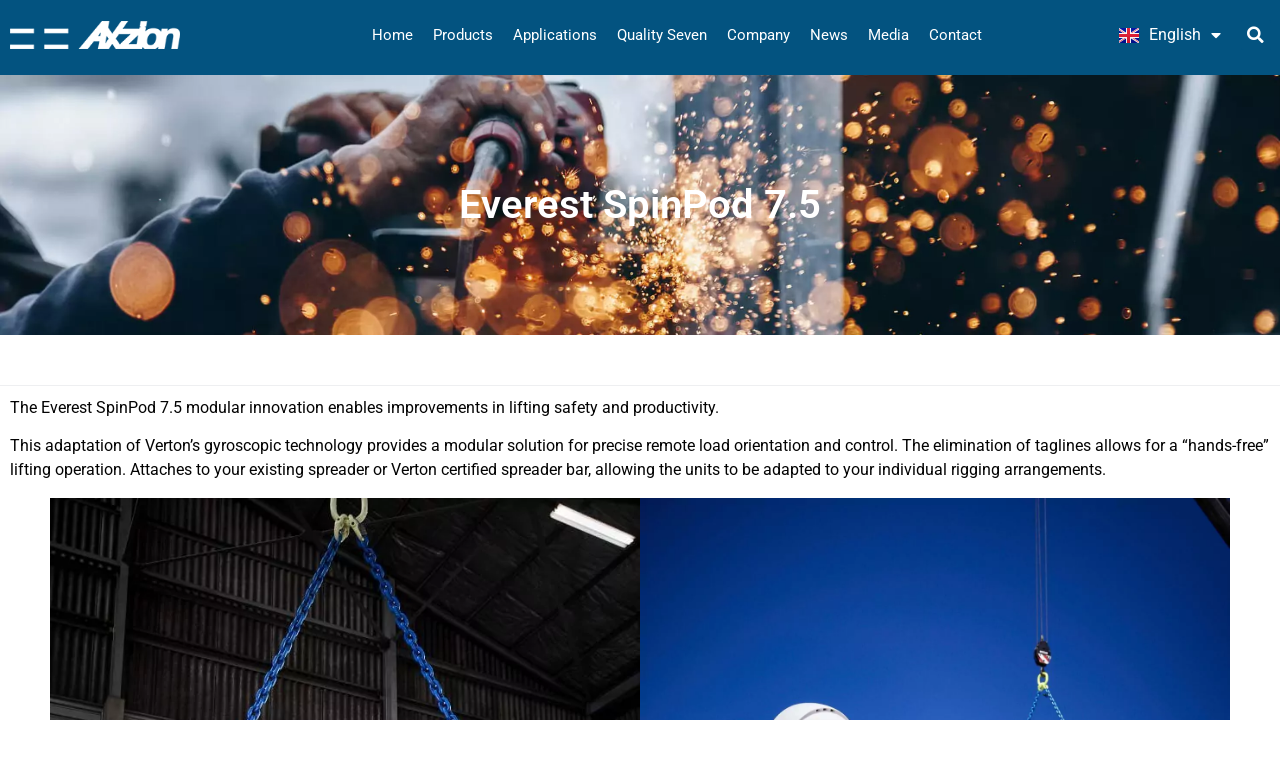

--- FILE ---
content_type: text/html; charset=UTF-8
request_url: https://axzion.de/en/products/verton-en/everest-spinpod-7-5-2/
body_size: 49901
content:
<!doctype html>
<html lang="en-GB">
<head><meta charset="UTF-8"><script>if(navigator.userAgent.match(/MSIE|Internet Explorer/i)||navigator.userAgent.match(/Trident\/7\..*?rv:11/i)){var href=document.location.href;if(!href.match(/[?&]nowprocket/)){if(href.indexOf("?")==-1){if(href.indexOf("#")==-1){document.location.href=href+"?nowprocket=1"}else{document.location.href=href.replace("#","?nowprocket=1#")}}else{if(href.indexOf("#")==-1){document.location.href=href+"&nowprocket=1"}else{document.location.href=href.replace("#","&nowprocket=1#")}}}}</script><script>(()=>{class RocketLazyLoadScripts{constructor(){this.v="2.0.3",this.userEvents=["keydown","keyup","mousedown","mouseup","mousemove","mouseover","mouseenter","mouseout","mouseleave","touchmove","touchstart","touchend","touchcancel","wheel","click","dblclick","input","visibilitychange"],this.attributeEvents=["onblur","onclick","oncontextmenu","ondblclick","onfocus","onmousedown","onmouseenter","onmouseleave","onmousemove","onmouseout","onmouseover","onmouseup","onmousewheel","onscroll","onsubmit"]}async t(){this.i(),this.o(),/iP(ad|hone)/.test(navigator.userAgent)&&this.h(),this.u(),this.l(this),this.m(),this.k(this),this.p(this),this._(),await Promise.all([this.R(),this.L()]),this.lastBreath=Date.now(),this.S(this),this.P(),this.D(),this.O(),this.M(),await this.C(this.delayedScripts.normal),await this.C(this.delayedScripts.defer),await this.C(this.delayedScripts.async),this.F("domReady"),await this.T(),await this.j(),await this.I(),this.F("windowLoad"),await this.A(),window.dispatchEvent(new Event("rocket-allScriptsLoaded")),this.everythingLoaded=!0,this.lastTouchEnd&&await new Promise((t=>setTimeout(t,500-Date.now()+this.lastTouchEnd))),this.H(),this.F("all"),this.U(),this.W()}i(){this.CSPIssue=sessionStorage.getItem("rocketCSPIssue"),document.addEventListener("securitypolicyviolation",(t=>{this.CSPIssue||"script-src-elem"!==t.violatedDirective||"data"!==t.blockedURI||(this.CSPIssue=!0,sessionStorage.setItem("rocketCSPIssue",!0))}),{isRocket:!0})}o(){window.addEventListener("pageshow",(t=>{this.persisted=t.persisted,this.realWindowLoadedFired=!0}),{isRocket:!0}),window.addEventListener("pagehide",(()=>{this.onFirstUserAction=null}),{isRocket:!0})}h(){let t;function e(e){t=e}window.addEventListener("touchstart",e,{isRocket:!0}),window.addEventListener("touchend",(function i(o){Math.abs(o.changedTouches[0].pageX-t.changedTouches[0].pageX)<10&&Math.abs(o.changedTouches[0].pageY-t.changedTouches[0].pageY)<10&&o.timeStamp-t.timeStamp<200&&(o.target.dispatchEvent(new PointerEvent("click",{target:o.target,bubbles:!0,cancelable:!0,detail:1})),event.preventDefault(),window.removeEventListener("touchstart",e,{isRocket:!0}),window.removeEventListener("touchend",i,{isRocket:!0}))}),{isRocket:!0})}q(t){this.userActionTriggered||("mousemove"!==t.type||this.firstMousemoveIgnored?"keyup"===t.type||"mouseover"===t.type||"mouseout"===t.type||(this.userActionTriggered=!0,this.onFirstUserAction&&this.onFirstUserAction()):this.firstMousemoveIgnored=!0),"click"===t.type&&t.preventDefault(),this.savedUserEvents.length>0&&(t.stopPropagation(),t.stopImmediatePropagation()),"touchstart"===this.lastEvent&&"touchend"===t.type&&(this.lastTouchEnd=Date.now()),"click"===t.type&&(this.lastTouchEnd=0),this.lastEvent=t.type,this.savedUserEvents.push(t)}u(){this.savedUserEvents=[],this.userEventHandler=this.q.bind(this),this.userEvents.forEach((t=>window.addEventListener(t,this.userEventHandler,{passive:!1,isRocket:!0})))}U(){this.userEvents.forEach((t=>window.removeEventListener(t,this.userEventHandler,{passive:!1,isRocket:!0}))),this.savedUserEvents.forEach((t=>{t.target.dispatchEvent(new window[t.constructor.name](t.type,t))}))}m(){this.eventsMutationObserver=new MutationObserver((t=>{const e="return false";for(const i of t){if("attributes"===i.type){const t=i.target.getAttribute(i.attributeName);t&&t!==e&&(i.target.setAttribute("data-rocket-"+i.attributeName,t),i.target["rocket"+i.attributeName]=new Function("event",t),i.target.setAttribute(i.attributeName,e))}"childList"===i.type&&i.addedNodes.forEach((t=>{if(t.nodeType===Node.ELEMENT_NODE)for(const i of t.attributes)this.attributeEvents.includes(i.name)&&i.value&&""!==i.value&&(t.setAttribute("data-rocket-"+i.name,i.value),t["rocket"+i.name]=new Function("event",i.value),t.setAttribute(i.name,e))}))}})),this.eventsMutationObserver.observe(document,{subtree:!0,childList:!0,attributeFilter:this.attributeEvents})}H(){this.eventsMutationObserver.disconnect(),this.attributeEvents.forEach((t=>{document.querySelectorAll("[data-rocket-"+t+"]").forEach((e=>{e.setAttribute(t,e.getAttribute("data-rocket-"+t)),e.removeAttribute("data-rocket-"+t)}))}))}k(t){Object.defineProperty(HTMLElement.prototype,"onclick",{get(){return this.rocketonclick||null},set(e){this.rocketonclick=e,this.setAttribute(t.everythingLoaded?"onclick":"data-rocket-onclick","this.rocketonclick(event)")}})}S(t){function e(e,i){let o=e[i];e[i]=null,Object.defineProperty(e,i,{get:()=>o,set(s){t.everythingLoaded?o=s:e["rocket"+i]=o=s}})}e(document,"onreadystatechange"),e(window,"onload"),e(window,"onpageshow");try{Object.defineProperty(document,"readyState",{get:()=>t.rocketReadyState,set(e){t.rocketReadyState=e},configurable:!0}),document.readyState="loading"}catch(t){console.log("WPRocket DJE readyState conflict, bypassing")}}l(t){this.originalAddEventListener=EventTarget.prototype.addEventListener,this.originalRemoveEventListener=EventTarget.prototype.removeEventListener,this.savedEventListeners=[],EventTarget.prototype.addEventListener=function(e,i,o){o&&o.isRocket||!t.B(e,this)&&!t.userEvents.includes(e)||t.B(e,this)&&!t.userActionTriggered||e.startsWith("rocket-")||t.everythingLoaded?t.originalAddEventListener.call(this,e,i,o):t.savedEventListeners.push({target:this,remove:!1,type:e,func:i,options:o})},EventTarget.prototype.removeEventListener=function(e,i,o){o&&o.isRocket||!t.B(e,this)&&!t.userEvents.includes(e)||t.B(e,this)&&!t.userActionTriggered||e.startsWith("rocket-")||t.everythingLoaded?t.originalRemoveEventListener.call(this,e,i,o):t.savedEventListeners.push({target:this,remove:!0,type:e,func:i,options:o})}}F(t){"all"===t&&(EventTarget.prototype.addEventListener=this.originalAddEventListener,EventTarget.prototype.removeEventListener=this.originalRemoveEventListener),this.savedEventListeners=this.savedEventListeners.filter((e=>{let i=e.type,o=e.target||window;return"domReady"===t&&"DOMContentLoaded"!==i&&"readystatechange"!==i||("windowLoad"===t&&"load"!==i&&"readystatechange"!==i&&"pageshow"!==i||(this.B(i,o)&&(i="rocket-"+i),e.remove?o.removeEventListener(i,e.func,e.options):o.addEventListener(i,e.func,e.options),!1))}))}p(t){let e;function i(e){return t.everythingLoaded?e:e.split(" ").map((t=>"load"===t||t.startsWith("load.")?"rocket-jquery-load":t)).join(" ")}function o(o){function s(e){const s=o.fn[e];o.fn[e]=o.fn.init.prototype[e]=function(){return this[0]===window&&t.userActionTriggered&&("string"==typeof arguments[0]||arguments[0]instanceof String?arguments[0]=i(arguments[0]):"object"==typeof arguments[0]&&Object.keys(arguments[0]).forEach((t=>{const e=arguments[0][t];delete arguments[0][t],arguments[0][i(t)]=e}))),s.apply(this,arguments),this}}if(o&&o.fn&&!t.allJQueries.includes(o)){const e={DOMContentLoaded:[],"rocket-DOMContentLoaded":[]};for(const t in e)document.addEventListener(t,(()=>{e[t].forEach((t=>t()))}),{isRocket:!0});o.fn.ready=o.fn.init.prototype.ready=function(i){function s(){parseInt(o.fn.jquery)>2?setTimeout((()=>i.bind(document)(o))):i.bind(document)(o)}return t.realDomReadyFired?!t.userActionTriggered||t.fauxDomReadyFired?s():e["rocket-DOMContentLoaded"].push(s):e.DOMContentLoaded.push(s),o([])},s("on"),s("one"),s("off"),t.allJQueries.push(o)}e=o}t.allJQueries=[],o(window.jQuery),Object.defineProperty(window,"jQuery",{get:()=>e,set(t){o(t)}})}P(){const t=new Map;document.write=document.writeln=function(e){const i=document.currentScript,o=document.createRange(),s=i.parentElement;let n=t.get(i);void 0===n&&(n=i.nextSibling,t.set(i,n));const c=document.createDocumentFragment();o.setStart(c,0),c.appendChild(o.createContextualFragment(e)),s.insertBefore(c,n)}}async R(){return new Promise((t=>{this.userActionTriggered?t():this.onFirstUserAction=t}))}async L(){return new Promise((t=>{document.addEventListener("DOMContentLoaded",(()=>{this.realDomReadyFired=!0,t()}),{isRocket:!0})}))}async I(){return this.realWindowLoadedFired?Promise.resolve():new Promise((t=>{window.addEventListener("load",t,{isRocket:!0})}))}M(){this.pendingScripts=[];this.scriptsMutationObserver=new MutationObserver((t=>{for(const e of t)e.addedNodes.forEach((t=>{"SCRIPT"!==t.tagName||t.noModule||t.isWPRocket||this.pendingScripts.push({script:t,promise:new Promise((e=>{const i=()=>{const i=this.pendingScripts.findIndex((e=>e.script===t));i>=0&&this.pendingScripts.splice(i,1),e()};t.addEventListener("load",i,{isRocket:!0}),t.addEventListener("error",i,{isRocket:!0}),setTimeout(i,1e3)}))})}))})),this.scriptsMutationObserver.observe(document,{childList:!0,subtree:!0})}async j(){await this.J(),this.pendingScripts.length?(await this.pendingScripts[0].promise,await this.j()):this.scriptsMutationObserver.disconnect()}D(){this.delayedScripts={normal:[],async:[],defer:[]},document.querySelectorAll("script[type$=rocketlazyloadscript]").forEach((t=>{t.hasAttribute("data-rocket-src")?t.hasAttribute("async")&&!1!==t.async?this.delayedScripts.async.push(t):t.hasAttribute("defer")&&!1!==t.defer||"module"===t.getAttribute("data-rocket-type")?this.delayedScripts.defer.push(t):this.delayedScripts.normal.push(t):this.delayedScripts.normal.push(t)}))}async _(){await this.L();let t=[];document.querySelectorAll("script[type$=rocketlazyloadscript][data-rocket-src]").forEach((e=>{let i=e.getAttribute("data-rocket-src");if(i&&!i.startsWith("data:")){i.startsWith("//")&&(i=location.protocol+i);try{const o=new URL(i).origin;o!==location.origin&&t.push({src:o,crossOrigin:e.crossOrigin||"module"===e.getAttribute("data-rocket-type")})}catch(t){}}})),t=[...new Map(t.map((t=>[JSON.stringify(t),t]))).values()],this.N(t,"preconnect")}async $(t){if(await this.G(),!0!==t.noModule||!("noModule"in HTMLScriptElement.prototype))return new Promise((e=>{let i;function o(){(i||t).setAttribute("data-rocket-status","executed"),e()}try{if(navigator.userAgent.includes("Firefox/")||""===navigator.vendor||this.CSPIssue)i=document.createElement("script"),[...t.attributes].forEach((t=>{let e=t.nodeName;"type"!==e&&("data-rocket-type"===e&&(e="type"),"data-rocket-src"===e&&(e="src"),i.setAttribute(e,t.nodeValue))})),t.text&&(i.text=t.text),t.nonce&&(i.nonce=t.nonce),i.hasAttribute("src")?(i.addEventListener("load",o,{isRocket:!0}),i.addEventListener("error",(()=>{i.setAttribute("data-rocket-status","failed-network"),e()}),{isRocket:!0}),setTimeout((()=>{i.isConnected||e()}),1)):(i.text=t.text,o()),i.isWPRocket=!0,t.parentNode.replaceChild(i,t);else{const i=t.getAttribute("data-rocket-type"),s=t.getAttribute("data-rocket-src");i?(t.type=i,t.removeAttribute("data-rocket-type")):t.removeAttribute("type"),t.addEventListener("load",o,{isRocket:!0}),t.addEventListener("error",(i=>{this.CSPIssue&&i.target.src.startsWith("data:")?(console.log("WPRocket: CSP fallback activated"),t.removeAttribute("src"),this.$(t).then(e)):(t.setAttribute("data-rocket-status","failed-network"),e())}),{isRocket:!0}),s?(t.fetchPriority="high",t.removeAttribute("data-rocket-src"),t.src=s):t.src="data:text/javascript;base64,"+window.btoa(unescape(encodeURIComponent(t.text)))}}catch(i){t.setAttribute("data-rocket-status","failed-transform"),e()}}));t.setAttribute("data-rocket-status","skipped")}async C(t){const e=t.shift();return e?(e.isConnected&&await this.$(e),this.C(t)):Promise.resolve()}O(){this.N([...this.delayedScripts.normal,...this.delayedScripts.defer,...this.delayedScripts.async],"preload")}N(t,e){this.trash=this.trash||[];let i=!0;var o=document.createDocumentFragment();t.forEach((t=>{const s=t.getAttribute&&t.getAttribute("data-rocket-src")||t.src;if(s&&!s.startsWith("data:")){const n=document.createElement("link");n.href=s,n.rel=e,"preconnect"!==e&&(n.as="script",n.fetchPriority=i?"high":"low"),t.getAttribute&&"module"===t.getAttribute("data-rocket-type")&&(n.crossOrigin=!0),t.crossOrigin&&(n.crossOrigin=t.crossOrigin),t.integrity&&(n.integrity=t.integrity),t.nonce&&(n.nonce=t.nonce),o.appendChild(n),this.trash.push(n),i=!1}})),document.head.appendChild(o)}W(){this.trash.forEach((t=>t.remove()))}async T(){try{document.readyState="interactive"}catch(t){}this.fauxDomReadyFired=!0;try{await this.G(),document.dispatchEvent(new Event("rocket-readystatechange")),await this.G(),document.rocketonreadystatechange&&document.rocketonreadystatechange(),await this.G(),document.dispatchEvent(new Event("rocket-DOMContentLoaded")),await this.G(),window.dispatchEvent(new Event("rocket-DOMContentLoaded"))}catch(t){console.error(t)}}async A(){try{document.readyState="complete"}catch(t){}try{await this.G(),document.dispatchEvent(new Event("rocket-readystatechange")),await this.G(),document.rocketonreadystatechange&&document.rocketonreadystatechange(),await this.G(),window.dispatchEvent(new Event("rocket-load")),await this.G(),window.rocketonload&&window.rocketonload(),await this.G(),this.allJQueries.forEach((t=>t(window).trigger("rocket-jquery-load"))),await this.G();const t=new Event("rocket-pageshow");t.persisted=this.persisted,window.dispatchEvent(t),await this.G(),window.rocketonpageshow&&window.rocketonpageshow({persisted:this.persisted})}catch(t){console.error(t)}}async G(){Date.now()-this.lastBreath>45&&(await this.J(),this.lastBreath=Date.now())}async J(){return document.hidden?new Promise((t=>setTimeout(t))):new Promise((t=>requestAnimationFrame(t)))}B(t,e){return e===document&&"readystatechange"===t||(e===document&&"DOMContentLoaded"===t||(e===window&&"DOMContentLoaded"===t||(e===window&&"load"===t||e===window&&"pageshow"===t)))}static run(){(new RocketLazyLoadScripts).t()}}RocketLazyLoadScripts.run()})();</script>
	
	<meta name="viewport" content="width=device-width, initial-scale=1">
	<link rel="profile" href="https://gmpg.org/xfn/11">
	<meta name='robots' content='index, follow, max-image-preview:large, max-snippet:-1, max-video-preview:-1' />
	<style>img:is([sizes="auto" i], [sizes^="auto," i]) { contain-intrinsic-size: 3000px 1500px }</style>
	<link rel="alternate" href="https://axzion.de/produkt/verton/everest-spinpod-7-5/" hreflang="de" />
<link rel="alternate" href="https://axzion.de/en/products/verton-en/everest-spinpod-7-5-2/" hreflang="en" />
<!-- Google tag (gtag.js) consent mode dataLayer added by Site Kit -->
<script type="rocketlazyloadscript" id="google_gtagjs-js-consent-mode-data-layer">
window.dataLayer = window.dataLayer || [];function gtag(){dataLayer.push(arguments);}
gtag('consent', 'default', {"ad_personalization":"denied","ad_storage":"denied","ad_user_data":"denied","analytics_storage":"denied","functionality_storage":"denied","security_storage":"denied","personalization_storage":"denied","region":["AT","BE","BG","CH","CY","CZ","DE","DK","EE","ES","FI","FR","GB","GR","HR","HU","IE","IS","IT","LI","LT","LU","LV","MT","NL","NO","PL","PT","RO","SE","SI","SK"],"wait_for_update":500});
window._googlesitekitConsentCategoryMap = {"statistics":["analytics_storage"],"marketing":["ad_storage","ad_user_data","ad_personalization"],"functional":["functionality_storage","security_storage"],"preferences":["personalization_storage"]};
window._googlesitekitConsents = {"ad_personalization":"denied","ad_storage":"denied","ad_user_data":"denied","analytics_storage":"denied","functionality_storage":"denied","security_storage":"denied","personalization_storage":"denied","region":["AT","BE","BG","CH","CY","CZ","DE","DK","EE","ES","FI","FR","GB","GR","HR","HU","IE","IS","IT","LI","LT","LU","LV","MT","NL","NO","PL","PT","RO","SE","SI","SK"],"wait_for_update":500};
</script>
<!-- End Google tag (gtag.js) consent mode dataLayer added by Site Kit -->

	<!-- This site is optimized with the Yoast SEO plugin v25.0 - https://yoast.com/wordpress/plugins/seo/ -->
	<title>Everest SpinPod 7.5 - Axzion</title>
	<meta name="description" content="Die modulare Innovation von Verton ermöglicht Verbesserungen bei der Hebesicherheit und Produktivität. Diese Anpassung der gyroskopischen Technologie von Verton bietet eine modulare Lösung für die präzise Fernorientierung und -steuerung von Lasten. Durch den Wegfall von Taglines wird ein &quot;freihändiger&quot; Hebevorgang ermöglicht." />
	<link rel="canonical" href="https://axzion.de/en/products/verton-en/everest-spinpod-7-5-2/" />
	<meta property="og:locale" content="en_GB" />
	<meta property="og:locale:alternate" content="de_DE" />
	<meta property="og:type" content="article" />
	<meta property="og:title" content="Everest SpinPod 7.5 - Axzion" />
	<meta property="og:description" content="Die modulare Innovation von Verton ermöglicht Verbesserungen bei der Hebesicherheit und Produktivität. Diese Anpassung der gyroskopischen Technologie von Verton bietet eine modulare Lösung für die präzise Fernorientierung und -steuerung von Lasten. Durch den Wegfall von Taglines wird ein &quot;freihändiger&quot; Hebevorgang ermöglicht." />
	<meta property="og:url" content="https://axzion.de/en/products/verton-en/everest-spinpod-7-5-2/" />
	<meta property="og:site_name" content="Axzion" />
	<meta property="article:publisher" content="https://www.facebook.com/SpanSet-Axzion-GmbH-108075347791520" />
	<meta property="article:published_time" content="2022-06-05T13:54:45+00:00" />
	<meta property="article:modified_time" content="2022-06-27T12:08:17+00:00" />
	<meta property="og:image" content="https://axzion.de/wp-content/uploads/2022/04/LOW_RES_Verton_2021_03_23_065_SpinPod-7.5-scaled.jpg" />
	<meta property="og:image:width" content="1707" />
	<meta property="og:image:height" content="2560" />
	<meta property="og:image:type" content="image/jpeg" />
	<meta name="author" content="AdminAxz" />
	<meta name="twitter:card" content="summary_large_image" />
	<meta name="twitter:label1" content="Written by" />
	<meta name="twitter:data1" content="AdminAxz" />
	<meta name="twitter:label2" content="Estimated reading time" />
	<meta name="twitter:data2" content="1 minute" />
	<script type="application/ld+json" class="yoast-schema-graph">{"@context":"https://schema.org","@graph":[{"@type":"Article","@id":"https://axzion.de/en/products/verton-en/everest-spinpod-7-5-2/#article","isPartOf":{"@id":"https://axzion.de/en/products/verton-en/everest-spinpod-7-5-2/"},"author":{"name":"AdminAxz","@id":"https://axzion.de/en/home-en/#/schema/person/5da7fc87e0f53612ceb012af78c1d2ca"},"headline":"Everest SpinPod 7.5","datePublished":"2022-06-05T13:54:45+00:00","dateModified":"2022-06-27T12:08:17+00:00","mainEntityOfPage":{"@id":"https://axzion.de/en/products/verton-en/everest-spinpod-7-5-2/"},"wordCount":122,"publisher":{"@id":"https://axzion.de/en/home-en/#organization"},"image":{"@id":"https://axzion.de/en/products/verton-en/everest-spinpod-7-5-2/#primaryimage"},"thumbnailUrl":"https://axzion.de/wp-content/uploads/2022/04/LOW_RES_Verton_2021_03_23_065_SpinPod-7.5-scaled.jpg","articleSection":["Verton (1)"],"inLanguage":"en-GB"},{"@type":"WebPage","@id":"https://axzion.de/en/products/verton-en/everest-spinpod-7-5-2/","url":"https://axzion.de/en/products/verton-en/everest-spinpod-7-5-2/","name":"Everest SpinPod 7.5 - Axzion","isPartOf":{"@id":"https://axzion.de/en/home-en/#website"},"primaryImageOfPage":{"@id":"https://axzion.de/en/products/verton-en/everest-spinpod-7-5-2/#primaryimage"},"image":{"@id":"https://axzion.de/en/products/verton-en/everest-spinpod-7-5-2/#primaryimage"},"thumbnailUrl":"https://axzion.de/wp-content/uploads/2022/04/LOW_RES_Verton_2021_03_23_065_SpinPod-7.5-scaled.jpg","datePublished":"2022-06-05T13:54:45+00:00","dateModified":"2022-06-27T12:08:17+00:00","description":"Die modulare Innovation von Verton ermöglicht Verbesserungen bei der Hebesicherheit und Produktivität. Diese Anpassung der gyroskopischen Technologie von Verton bietet eine modulare Lösung für die präzise Fernorientierung und -steuerung von Lasten. Durch den Wegfall von Taglines wird ein \"freihändiger\" Hebevorgang ermöglicht.","breadcrumb":{"@id":"https://axzion.de/en/products/verton-en/everest-spinpod-7-5-2/#breadcrumb"},"inLanguage":"en-GB","potentialAction":[{"@type":"ReadAction","target":["https://axzion.de/en/products/verton-en/everest-spinpod-7-5-2/"]}]},{"@type":"ImageObject","inLanguage":"en-GB","@id":"https://axzion.de/en/products/verton-en/everest-spinpod-7-5-2/#primaryimage","url":"https://axzion.de/wp-content/uploads/2022/04/LOW_RES_Verton_2021_03_23_065_SpinPod-7.5-scaled.jpg","contentUrl":"https://axzion.de/wp-content/uploads/2022/04/LOW_RES_Verton_2021_03_23_065_SpinPod-7.5-scaled.jpg","width":1707,"height":2560},{"@type":"BreadcrumbList","@id":"https://axzion.de/en/products/verton-en/everest-spinpod-7-5-2/#breadcrumb","itemListElement":[{"@type":"ListItem","position":1,"name":"Home","item":"https://axzion.de/en/home-en/"},{"@type":"ListItem","position":2,"name":"Everest SpinPod 7.5"}]},{"@type":"WebSite","@id":"https://axzion.de/en/home-en/#website","url":"https://axzion.de/en/home-en/","name":"Axzion","description":"SpanSet Axzion GmbH","publisher":{"@id":"https://axzion.de/en/home-en/#organization"},"potentialAction":[{"@type":"SearchAction","target":{"@type":"EntryPoint","urlTemplate":"https://axzion.de/en/home-en/?s={search_term_string}"},"query-input":{"@type":"PropertyValueSpecification","valueRequired":true,"valueName":"search_term_string"}}],"inLanguage":"en-GB"},{"@type":"Organization","@id":"https://axzion.de/en/home-en/#organization","name":"Axzion","url":"https://axzion.de/en/home-en/","logo":{"@type":"ImageObject","inLanguage":"en-GB","@id":"https://axzion.de/en/home-en/#/schema/logo/image/","url":"https://axzion.de/wp-content/uploads/2022/01/axzion-logo.png","contentUrl":"https://axzion.de/wp-content/uploads/2022/01/axzion-logo.png","width":224,"height":38,"caption":"Axzion"},"image":{"@id":"https://axzion.de/en/home-en/#/schema/logo/image/"},"sameAs":["https://www.facebook.com/SpanSet-Axzion-GmbH-108075347791520","https://www.linkedin.com/company/spanset-axzion-gmbh/?viewAsMember=true"]},{"@type":"Person","@id":"https://axzion.de/en/home-en/#/schema/person/5da7fc87e0f53612ceb012af78c1d2ca","name":"AdminAxz","sameAs":["https://axzion.de/new"],"url":"https://axzion.de/en/author/adminaxz/"}]}</script>
	<!-- / Yoast SEO plugin. -->


								<script type="rocketlazyloadscript" id="omgf-pro-remove-async-google-fonts" data-rocket-type="text/javascript" data-rocket-src="[data-uri]" data-rocket-defer defer></script>
				<link rel='dns-prefetch' href='//js-eu1.hs-scripts.com' />
<link rel='dns-prefetch' href='//www.googletagmanager.com' />
<link rel="alternate" type="application/rss+xml" title="Axzion &raquo; Feed" href="https://axzion.de/en/feed/" />
<link rel="alternate" type="application/rss+xml" title="Axzion &raquo; Comments Feed" href="https://axzion.de/en/comments/feed/" />
<link rel="alternate" type="application/rss+xml" title="Axzion &raquo; Everest SpinPod 7.5 Comments Feed" href="https://axzion.de/en/products/verton-en/everest-spinpod-7-5-2/feed/" />
		<!-- This site uses the Google Analytics by MonsterInsights plugin v9.4.1 - Using Analytics tracking - https://www.monsterinsights.com/ -->
							<script data-borlabs-script-blocker-id='googletagmanager' type='text/template' data-borlabs-script-blocker-src="//www.googletagmanager.com/gtag/js?id=G-FBXSHQ7XHC"  data-cfasync="false" data-wpfc-render="false"></script>
			<script data-borlabs-script-blocker-id='googletagmanager' type='text/template' data-cfasync="false" data-wpfc-render="false">
				var mi_version = '9.4.1';
				var mi_track_user = true;
				var mi_no_track_reason = '';
								var MonsterInsightsDefaultLocations = {"page_location":"https:\/\/axzion.de\/en\/products\/verton-en\/everest-spinpod-7-5-2\/"};
				if ( typeof MonsterInsightsPrivacyGuardFilter === 'function' ) {
					var MonsterInsightsLocations = (typeof MonsterInsightsExcludeQuery === 'object') ? MonsterInsightsPrivacyGuardFilter( MonsterInsightsExcludeQuery ) : MonsterInsightsPrivacyGuardFilter( MonsterInsightsDefaultLocations );
				} else {
					var MonsterInsightsLocations = (typeof MonsterInsightsExcludeQuery === 'object') ? MonsterInsightsExcludeQuery : MonsterInsightsDefaultLocations;
				}

								var disableStrs = [
										'ga-disable-G-FBXSHQ7XHC',
									];

				/* Function to detect opted out users */
				function __gtagTrackerIsOptedOut() {
					for (var index = 0; index < disableStrs.length; index++) {
						if (document.cookie.indexOf(disableStrs[index] + '=true') > -1) {
							return true;
						}
					}

					return false;
				}

				/* Disable tracking if the opt-out cookie exists. */
				if (__gtagTrackerIsOptedOut()) {
					for (var index = 0; index < disableStrs.length; index++) {
						window[disableStrs[index]] = true;
					}
				}

				/* Opt-out function */
				function __gtagTrackerOptout() {
					for (var index = 0; index < disableStrs.length; index++) {
						document.cookie = disableStrs[index] + '=true; expires=Thu, 31 Dec 2099 23:59:59 UTC; path=/';
						window[disableStrs[index]] = true;
					}
				}

				if ('undefined' === typeof gaOptout) {
					function gaOptout() {
						__gtagTrackerOptout();
					}
				}
								window.dataLayer = window.dataLayer || [];

				window.MonsterInsightsDualTracker = {
					helpers: {},
					trackers: {},
				};
				if (mi_track_user) {
					function __gtagDataLayer() {
						dataLayer.push(arguments);
					}

					function __gtagTracker(type, name, parameters) {
						if (!parameters) {
							parameters = {};
						}

						if (parameters.send_to) {
							__gtagDataLayer.apply(null, arguments);
							return;
						}

						if (type === 'event') {
														parameters.send_to = monsterinsights_frontend.v4_id;
							var hookName = name;
							if (typeof parameters['event_category'] !== 'undefined') {
								hookName = parameters['event_category'] + ':' + name;
							}

							if (typeof MonsterInsightsDualTracker.trackers[hookName] !== 'undefined') {
								MonsterInsightsDualTracker.trackers[hookName](parameters);
							} else {
								__gtagDataLayer('event', name, parameters);
							}
							
						} else {
							__gtagDataLayer.apply(null, arguments);
						}
					}

					__gtagTracker('js', new Date());
					__gtagTracker('set', {
						'developer_id.dZGIzZG': true,
											});
					if ( MonsterInsightsLocations.page_location ) {
						__gtagTracker('set', MonsterInsightsLocations);
					}
										__gtagTracker('config', 'G-FBXSHQ7XHC', {"forceSSL":"true","link_attribution":"true"} );
															window.gtag = __gtagTracker;										(function () {
						/* https://developers.google.com/analytics/devguides/collection/analyticsjs/ */
						/* ga and __gaTracker compatibility shim. */
						var noopfn = function () {
							return null;
						};
						var newtracker = function () {
							return new Tracker();
						};
						var Tracker = function () {
							return null;
						};
						var p = Tracker.prototype;
						p.get = noopfn;
						p.set = noopfn;
						p.send = function () {
							var args = Array.prototype.slice.call(arguments);
							args.unshift('send');
							__gaTracker.apply(null, args);
						};
						var __gaTracker = function () {
							var len = arguments.length;
							if (len === 0) {
								return;
							}
							var f = arguments[len - 1];
							if (typeof f !== 'object' || f === null || typeof f.hitCallback !== 'function') {
								if ('send' === arguments[0]) {
									var hitConverted, hitObject = false, action;
									if ('event' === arguments[1]) {
										if ('undefined' !== typeof arguments[3]) {
											hitObject = {
												'eventAction': arguments[3],
												'eventCategory': arguments[2],
												'eventLabel': arguments[4],
												'value': arguments[5] ? arguments[5] : 1,
											}
										}
									}
									if ('pageview' === arguments[1]) {
										if ('undefined' !== typeof arguments[2]) {
											hitObject = {
												'eventAction': 'page_view',
												'page_path': arguments[2],
											}
										}
									}
									if (typeof arguments[2] === 'object') {
										hitObject = arguments[2];
									}
									if (typeof arguments[5] === 'object') {
										Object.assign(hitObject, arguments[5]);
									}
									if ('undefined' !== typeof arguments[1].hitType) {
										hitObject = arguments[1];
										if ('pageview' === hitObject.hitType) {
											hitObject.eventAction = 'page_view';
										}
									}
									if (hitObject) {
										action = 'timing' === arguments[1].hitType ? 'timing_complete' : hitObject.eventAction;
										hitConverted = mapArgs(hitObject);
										__gtagTracker('event', action, hitConverted);
									}
								}
								return;
							}

							function mapArgs(args) {
								var arg, hit = {};
								var gaMap = {
									'eventCategory': 'event_category',
									'eventAction': 'event_action',
									'eventLabel': 'event_label',
									'eventValue': 'event_value',
									'nonInteraction': 'non_interaction',
									'timingCategory': 'event_category',
									'timingVar': 'name',
									'timingValue': 'value',
									'timingLabel': 'event_label',
									'page': 'page_path',
									'location': 'page_location',
									'title': 'page_title',
									'referrer' : 'page_referrer',
								};
								for (arg in args) {
																		if (!(!args.hasOwnProperty(arg) || !gaMap.hasOwnProperty(arg))) {
										hit[gaMap[arg]] = args[arg];
									} else {
										hit[arg] = args[arg];
									}
								}
								return hit;
							}

							try {
								f.hitCallback();
							} catch (ex) {
							}
						};
						__gaTracker.create = newtracker;
						__gaTracker.getByName = newtracker;
						__gaTracker.getAll = function () {
							return [];
						};
						__gaTracker.remove = noopfn;
						__gaTracker.loaded = true;
						window['__gaTracker'] = __gaTracker;
					})();
									} else {
										console.log("");
					(function () {
						function __gtagTracker() {
							return null;
						}

						window['__gtagTracker'] = __gtagTracker;
						window['gtag'] = __gtagTracker;
					})();
									}
			</script>
				<!-- / Google Analytics by MonsterInsights -->
		<style id='wp-emoji-styles-inline-css'>

	img.wp-smiley, img.emoji {
		display: inline !important;
		border: none !important;
		box-shadow: none !important;
		height: 1em !important;
		width: 1em !important;
		margin: 0 0.07em !important;
		vertical-align: -0.1em !important;
		background: none !important;
		padding: 0 !important;
	}
</style>
<link data-minify="1" rel='stylesheet' id='wp-block-library-css' href='https://axzion.de/wp-content/cache/min/1/wp-includes/css/dist/block-library/style.css?ver=1746696150' media='all' />
<style id='filebird-block-filebird-gallery-style-inline-css'>
ul.filebird-block-filebird-gallery{margin:auto!important;padding:0!important;width:100%}ul.filebird-block-filebird-gallery.layout-grid{display:grid;grid-gap:20px;align-items:stretch;grid-template-columns:repeat(var(--columns),1fr);justify-items:stretch}ul.filebird-block-filebird-gallery.layout-grid li img{border:1px solid #ccc;box-shadow:2px 2px 6px 0 rgba(0,0,0,.3);height:100%;max-width:100%;-o-object-fit:cover;object-fit:cover;width:100%}ul.filebird-block-filebird-gallery.layout-masonry{-moz-column-count:var(--columns);-moz-column-gap:var(--space);column-gap:var(--space);-moz-column-width:var(--min-width);columns:var(--min-width) var(--columns);display:block;overflow:auto}ul.filebird-block-filebird-gallery.layout-masonry li{margin-bottom:var(--space)}ul.filebird-block-filebird-gallery li{list-style:none}ul.filebird-block-filebird-gallery li figure{height:100%;margin:0;padding:0;position:relative;width:100%}ul.filebird-block-filebird-gallery li figure figcaption{background:linear-gradient(0deg,rgba(0,0,0,.7),rgba(0,0,0,.3) 70%,transparent);bottom:0;box-sizing:border-box;color:#fff;font-size:.8em;margin:0;max-height:100%;overflow:auto;padding:3em .77em .7em;position:absolute;text-align:center;width:100%;z-index:2}ul.filebird-block-filebird-gallery li figure figcaption a{color:inherit}

</style>
<style id='global-styles-inline-css'>
:root{--wp--preset--aspect-ratio--square: 1;--wp--preset--aspect-ratio--4-3: 4/3;--wp--preset--aspect-ratio--3-4: 3/4;--wp--preset--aspect-ratio--3-2: 3/2;--wp--preset--aspect-ratio--2-3: 2/3;--wp--preset--aspect-ratio--16-9: 16/9;--wp--preset--aspect-ratio--9-16: 9/16;--wp--preset--color--black: #000000;--wp--preset--color--cyan-bluish-gray: #abb8c3;--wp--preset--color--white: #ffffff;--wp--preset--color--pale-pink: #f78da7;--wp--preset--color--vivid-red: #cf2e2e;--wp--preset--color--luminous-vivid-orange: #ff6900;--wp--preset--color--luminous-vivid-amber: #fcb900;--wp--preset--color--light-green-cyan: #7bdcb5;--wp--preset--color--vivid-green-cyan: #00d084;--wp--preset--color--pale-cyan-blue: #8ed1fc;--wp--preset--color--vivid-cyan-blue: #0693e3;--wp--preset--color--vivid-purple: #9b51e0;--wp--preset--gradient--vivid-cyan-blue-to-vivid-purple: linear-gradient(135deg,rgba(6,147,227,1) 0%,rgb(155,81,224) 100%);--wp--preset--gradient--light-green-cyan-to-vivid-green-cyan: linear-gradient(135deg,rgb(122,220,180) 0%,rgb(0,208,130) 100%);--wp--preset--gradient--luminous-vivid-amber-to-luminous-vivid-orange: linear-gradient(135deg,rgba(252,185,0,1) 0%,rgba(255,105,0,1) 100%);--wp--preset--gradient--luminous-vivid-orange-to-vivid-red: linear-gradient(135deg,rgba(255,105,0,1) 0%,rgb(207,46,46) 100%);--wp--preset--gradient--very-light-gray-to-cyan-bluish-gray: linear-gradient(135deg,rgb(238,238,238) 0%,rgb(169,184,195) 100%);--wp--preset--gradient--cool-to-warm-spectrum: linear-gradient(135deg,rgb(74,234,220) 0%,rgb(151,120,209) 20%,rgb(207,42,186) 40%,rgb(238,44,130) 60%,rgb(251,105,98) 80%,rgb(254,248,76) 100%);--wp--preset--gradient--blush-light-purple: linear-gradient(135deg,rgb(255,206,236) 0%,rgb(152,150,240) 100%);--wp--preset--gradient--blush-bordeaux: linear-gradient(135deg,rgb(254,205,165) 0%,rgb(254,45,45) 50%,rgb(107,0,62) 100%);--wp--preset--gradient--luminous-dusk: linear-gradient(135deg,rgb(255,203,112) 0%,rgb(199,81,192) 50%,rgb(65,88,208) 100%);--wp--preset--gradient--pale-ocean: linear-gradient(135deg,rgb(255,245,203) 0%,rgb(182,227,212) 50%,rgb(51,167,181) 100%);--wp--preset--gradient--electric-grass: linear-gradient(135deg,rgb(202,248,128) 0%,rgb(113,206,126) 100%);--wp--preset--gradient--midnight: linear-gradient(135deg,rgb(2,3,129) 0%,rgb(40,116,252) 100%);--wp--preset--font-size--small: 13px;--wp--preset--font-size--medium: 20px;--wp--preset--font-size--large: 36px;--wp--preset--font-size--x-large: 42px;--wp--preset--spacing--20: 0.44rem;--wp--preset--spacing--30: 0.67rem;--wp--preset--spacing--40: 1rem;--wp--preset--spacing--50: 1.5rem;--wp--preset--spacing--60: 2.25rem;--wp--preset--spacing--70: 3.38rem;--wp--preset--spacing--80: 5.06rem;--wp--preset--shadow--natural: 6px 6px 9px rgba(0, 0, 0, 0.2);--wp--preset--shadow--deep: 12px 12px 50px rgba(0, 0, 0, 0.4);--wp--preset--shadow--sharp: 6px 6px 0px rgba(0, 0, 0, 0.2);--wp--preset--shadow--outlined: 6px 6px 0px -3px rgba(255, 255, 255, 1), 6px 6px rgba(0, 0, 0, 1);--wp--preset--shadow--crisp: 6px 6px 0px rgba(0, 0, 0, 1);}:root { --wp--style--global--content-size: 800px;--wp--style--global--wide-size: 1200px; }:where(body) { margin: 0; }.wp-site-blocks > .alignleft { float: left; margin-right: 2em; }.wp-site-blocks > .alignright { float: right; margin-left: 2em; }.wp-site-blocks > .aligncenter { justify-content: center; margin-left: auto; margin-right: auto; }:where(.wp-site-blocks) > * { margin-block-start: 24px; margin-block-end: 0; }:where(.wp-site-blocks) > :first-child { margin-block-start: 0; }:where(.wp-site-blocks) > :last-child { margin-block-end: 0; }:root { --wp--style--block-gap: 24px; }:root :where(.is-layout-flow) > :first-child{margin-block-start: 0;}:root :where(.is-layout-flow) > :last-child{margin-block-end: 0;}:root :where(.is-layout-flow) > *{margin-block-start: 24px;margin-block-end: 0;}:root :where(.is-layout-constrained) > :first-child{margin-block-start: 0;}:root :where(.is-layout-constrained) > :last-child{margin-block-end: 0;}:root :where(.is-layout-constrained) > *{margin-block-start: 24px;margin-block-end: 0;}:root :where(.is-layout-flex){gap: 24px;}:root :where(.is-layout-grid){gap: 24px;}.is-layout-flow > .alignleft{float: left;margin-inline-start: 0;margin-inline-end: 2em;}.is-layout-flow > .alignright{float: right;margin-inline-start: 2em;margin-inline-end: 0;}.is-layout-flow > .aligncenter{margin-left: auto !important;margin-right: auto !important;}.is-layout-constrained > .alignleft{float: left;margin-inline-start: 0;margin-inline-end: 2em;}.is-layout-constrained > .alignright{float: right;margin-inline-start: 2em;margin-inline-end: 0;}.is-layout-constrained > .aligncenter{margin-left: auto !important;margin-right: auto !important;}.is-layout-constrained > :where(:not(.alignleft):not(.alignright):not(.alignfull)){max-width: var(--wp--style--global--content-size);margin-left: auto !important;margin-right: auto !important;}.is-layout-constrained > .alignwide{max-width: var(--wp--style--global--wide-size);}body .is-layout-flex{display: flex;}.is-layout-flex{flex-wrap: wrap;align-items: center;}.is-layout-flex > :is(*, div){margin: 0;}body .is-layout-grid{display: grid;}.is-layout-grid > :is(*, div){margin: 0;}body{padding-top: 0px;padding-right: 0px;padding-bottom: 0px;padding-left: 0px;}a:where(:not(.wp-element-button)){text-decoration: underline;}:root :where(.wp-element-button, .wp-block-button__link){background-color: #32373c;border-width: 0;color: #fff;font-family: inherit;font-size: inherit;line-height: inherit;padding: calc(0.667em + 2px) calc(1.333em + 2px);text-decoration: none;}.has-black-color{color: var(--wp--preset--color--black) !important;}.has-cyan-bluish-gray-color{color: var(--wp--preset--color--cyan-bluish-gray) !important;}.has-white-color{color: var(--wp--preset--color--white) !important;}.has-pale-pink-color{color: var(--wp--preset--color--pale-pink) !important;}.has-vivid-red-color{color: var(--wp--preset--color--vivid-red) !important;}.has-luminous-vivid-orange-color{color: var(--wp--preset--color--luminous-vivid-orange) !important;}.has-luminous-vivid-amber-color{color: var(--wp--preset--color--luminous-vivid-amber) !important;}.has-light-green-cyan-color{color: var(--wp--preset--color--light-green-cyan) !important;}.has-vivid-green-cyan-color{color: var(--wp--preset--color--vivid-green-cyan) !important;}.has-pale-cyan-blue-color{color: var(--wp--preset--color--pale-cyan-blue) !important;}.has-vivid-cyan-blue-color{color: var(--wp--preset--color--vivid-cyan-blue) !important;}.has-vivid-purple-color{color: var(--wp--preset--color--vivid-purple) !important;}.has-black-background-color{background-color: var(--wp--preset--color--black) !important;}.has-cyan-bluish-gray-background-color{background-color: var(--wp--preset--color--cyan-bluish-gray) !important;}.has-white-background-color{background-color: var(--wp--preset--color--white) !important;}.has-pale-pink-background-color{background-color: var(--wp--preset--color--pale-pink) !important;}.has-vivid-red-background-color{background-color: var(--wp--preset--color--vivid-red) !important;}.has-luminous-vivid-orange-background-color{background-color: var(--wp--preset--color--luminous-vivid-orange) !important;}.has-luminous-vivid-amber-background-color{background-color: var(--wp--preset--color--luminous-vivid-amber) !important;}.has-light-green-cyan-background-color{background-color: var(--wp--preset--color--light-green-cyan) !important;}.has-vivid-green-cyan-background-color{background-color: var(--wp--preset--color--vivid-green-cyan) !important;}.has-pale-cyan-blue-background-color{background-color: var(--wp--preset--color--pale-cyan-blue) !important;}.has-vivid-cyan-blue-background-color{background-color: var(--wp--preset--color--vivid-cyan-blue) !important;}.has-vivid-purple-background-color{background-color: var(--wp--preset--color--vivid-purple) !important;}.has-black-border-color{border-color: var(--wp--preset--color--black) !important;}.has-cyan-bluish-gray-border-color{border-color: var(--wp--preset--color--cyan-bluish-gray) !important;}.has-white-border-color{border-color: var(--wp--preset--color--white) !important;}.has-pale-pink-border-color{border-color: var(--wp--preset--color--pale-pink) !important;}.has-vivid-red-border-color{border-color: var(--wp--preset--color--vivid-red) !important;}.has-luminous-vivid-orange-border-color{border-color: var(--wp--preset--color--luminous-vivid-orange) !important;}.has-luminous-vivid-amber-border-color{border-color: var(--wp--preset--color--luminous-vivid-amber) !important;}.has-light-green-cyan-border-color{border-color: var(--wp--preset--color--light-green-cyan) !important;}.has-vivid-green-cyan-border-color{border-color: var(--wp--preset--color--vivid-green-cyan) !important;}.has-pale-cyan-blue-border-color{border-color: var(--wp--preset--color--pale-cyan-blue) !important;}.has-vivid-cyan-blue-border-color{border-color: var(--wp--preset--color--vivid-cyan-blue) !important;}.has-vivid-purple-border-color{border-color: var(--wp--preset--color--vivid-purple) !important;}.has-vivid-cyan-blue-to-vivid-purple-gradient-background{background: var(--wp--preset--gradient--vivid-cyan-blue-to-vivid-purple) !important;}.has-light-green-cyan-to-vivid-green-cyan-gradient-background{background: var(--wp--preset--gradient--light-green-cyan-to-vivid-green-cyan) !important;}.has-luminous-vivid-amber-to-luminous-vivid-orange-gradient-background{background: var(--wp--preset--gradient--luminous-vivid-amber-to-luminous-vivid-orange) !important;}.has-luminous-vivid-orange-to-vivid-red-gradient-background{background: var(--wp--preset--gradient--luminous-vivid-orange-to-vivid-red) !important;}.has-very-light-gray-to-cyan-bluish-gray-gradient-background{background: var(--wp--preset--gradient--very-light-gray-to-cyan-bluish-gray) !important;}.has-cool-to-warm-spectrum-gradient-background{background: var(--wp--preset--gradient--cool-to-warm-spectrum) !important;}.has-blush-light-purple-gradient-background{background: var(--wp--preset--gradient--blush-light-purple) !important;}.has-blush-bordeaux-gradient-background{background: var(--wp--preset--gradient--blush-bordeaux) !important;}.has-luminous-dusk-gradient-background{background: var(--wp--preset--gradient--luminous-dusk) !important;}.has-pale-ocean-gradient-background{background: var(--wp--preset--gradient--pale-ocean) !important;}.has-electric-grass-gradient-background{background: var(--wp--preset--gradient--electric-grass) !important;}.has-midnight-gradient-background{background: var(--wp--preset--gradient--midnight) !important;}.has-small-font-size{font-size: var(--wp--preset--font-size--small) !important;}.has-medium-font-size{font-size: var(--wp--preset--font-size--medium) !important;}.has-large-font-size{font-size: var(--wp--preset--font-size--large) !important;}.has-x-large-font-size{font-size: var(--wp--preset--font-size--x-large) !important;}
:root :where(.wp-block-pullquote){font-size: 1.5em;line-height: 1.6;}
</style>
<link data-minify="1" rel='stylesheet' id='wp-job-manager-job-listings-css' href='https://axzion.de/wp-content/cache/min/1/wp-content/plugins/wp-job-manager/assets/dist/css/job-listings.css?ver=1746696150' media='all' />
<link rel='stylesheet' id='ivory-search-styles-css' href='https://axzion.de/wp-content/plugins/add-search-to-menu/public/css/ivory-search.min.css?ver=5.5.9' media='all' />
<link data-minify="1" rel='stylesheet' id='megamenu-css' href='https://axzion.de/wp-content/cache/min/1/wp-content/uploads/maxmegamenu/style_en_gb.css?ver=1746696150' media='all' />
<link data-minify="1" rel='stylesheet' id='dashicons-css' href='https://axzion.de/wp-content/cache/min/1/wp-includes/css/dashicons.css?ver=1746696150' media='all' />
<link data-minify="1" rel='stylesheet' id='hello-elementor-css' href='https://axzion.de/wp-content/cache/min/1/wp-content/themes/hello-elementor/style.css?ver=1746696150' media='all' />
<link data-minify="1" rel='stylesheet' id='hello-elementor-theme-style-css' href='https://axzion.de/wp-content/cache/min/1/wp-content/themes/hello-elementor/theme.css?ver=1746696150' media='all' />
<link data-minify="1" rel='stylesheet' id='hello-elementor-header-footer-css' href='https://axzion.de/wp-content/cache/min/1/wp-content/themes/hello-elementor/header-footer.css?ver=1746696150' media='all' />
<link data-minify="1" rel='stylesheet' id='elementor-frontend-css' href='https://axzion.de/wp-content/cache/min/1/wp-content/plugins/elementor/assets/css/frontend.css?ver=1746696150' media='all' />
<link rel='stylesheet' id='elementor-post-7-css' href='https://axzion.de/wp-content/uploads/elementor/css/post-7.css?ver=1746696148' media='all' />
<link rel='stylesheet' id='widget-image-css' href='https://axzion.de/wp-content/plugins/elementor/assets/css/widget-image.min.css?ver=3.28.4' media='all' />
<link rel='stylesheet' id='widget-nav-menu-css' href='https://axzion.de/wp-content/plugins/elementor-pro/assets/css/widget-nav-menu.min.css?ver=3.28.3' media='all' />
<link rel='stylesheet' id='widget-search-form-css' href='https://axzion.de/wp-content/plugins/elementor-pro/assets/css/widget-search-form.min.css?ver=3.28.3' media='all' />
<link data-minify="1" rel='stylesheet' id='elementor-icons-shared-0-css' href='https://axzion.de/wp-content/cache/min/1/wp-content/plugins/elementor/assets/lib/font-awesome/css/fontawesome.css?ver=1746696150' media='all' />
<link data-minify="1" rel='stylesheet' id='elementor-icons-fa-solid-css' href='https://axzion.de/wp-content/cache/min/1/wp-content/plugins/elementor/assets/lib/font-awesome/css/solid.css?ver=1746696151' media='all' />
<link rel='stylesheet' id='widget-heading-css' href='https://axzion.de/wp-content/plugins/elementor/assets/css/widget-heading.min.css?ver=3.28.4' media='all' />
<link rel='stylesheet' id='widget-form-css' href='https://axzion.de/wp-content/plugins/elementor-pro/assets/css/widget-form.min.css?ver=3.28.3' media='all' />
<link rel='stylesheet' id='widget-icon-list-css' href='https://axzion.de/wp-content/plugins/elementor/assets/css/widget-icon-list.min.css?ver=3.28.4' media='all' />
<link rel='stylesheet' id='widget-image-box-css' href='https://axzion.de/wp-content/plugins/elementor/assets/css/widget-image-box.min.css?ver=3.28.4' media='all' />
<link data-minify="1" rel='stylesheet' id='e-animation-shrink-css' href='https://axzion.de/wp-content/cache/min/1/wp-content/plugins/elementor/assets/lib/animations/styles/e-animation-shrink.css?ver=1746696151' media='all' />
<link rel='stylesheet' id='widget-social-icons-css' href='https://axzion.de/wp-content/plugins/elementor/assets/css/widget-social-icons.min.css?ver=3.28.4' media='all' />
<link rel='stylesheet' id='e-apple-webkit-css' href='https://axzion.de/wp-content/plugins/elementor/assets/css/conditionals/apple-webkit.min.css?ver=3.28.4' media='all' />
<link data-minify="1" rel='stylesheet' id='e-sticky-css' href='https://axzion.de/wp-content/cache/min/1/wp-content/plugins/elementor-pro/assets/css/modules/sticky.css?ver=1746696151' media='all' />
<link data-minify="1" rel='stylesheet' id='swiper-css' href='https://axzion.de/wp-content/cache/min/1/wp-content/plugins/elementor/assets/lib/swiper/v8/css/swiper.css?ver=1746696151' media='all' />
<link data-minify="1" rel='stylesheet' id='e-swiper-css' href='https://axzion.de/wp-content/cache/min/1/wp-content/plugins/elementor/assets/css/conditionals/e-swiper.css?ver=1746696151' media='all' />
<link rel='stylesheet' id='widget-image-carousel-css' href='https://axzion.de/wp-content/plugins/elementor/assets/css/widget-image-carousel.min.css?ver=3.28.4' media='all' />
<link rel='stylesheet' id='widget-spacer-css' href='https://axzion.de/wp-content/plugins/elementor/assets/css/widget-spacer.min.css?ver=3.28.4' media='all' />
<link data-minify="1" rel='stylesheet' id='elementor-icons-css' href='https://axzion.de/wp-content/cache/min/1/wp-content/plugins/elementor/assets/lib/eicons/css/elementor-icons.css?ver=1746696151' media='all' />
<link data-minify="1" rel='stylesheet' id='cpel-language-switcher-css' href='https://axzion.de/wp-content/cache/min/1/wp-content/plugins/connect-polylang-elementor/assets/css/language-switcher.css?ver=1746696151' media='all' />
<link rel='stylesheet' id='elementor-post-4220-css' href='https://axzion.de/wp-content/uploads/elementor/css/post-4220.css?ver=1746696149' media='all' />
<link rel='stylesheet' id='elementor-post-4537-css' href='https://axzion.de/wp-content/uploads/elementor/css/post-4537.css?ver=1746696149' media='all' />
<link rel='stylesheet' id='elementor-post-5138-css' href='https://axzion.de/wp-content/uploads/elementor/css/post-5138.css?ver=1747665299' media='all' />
<link data-minify="1" rel='stylesheet' id='borlabs-cookie-css' href='https://axzion.de/wp-content/cache/min/1/wp-content/cache/borlabs-cookie/borlabs-cookie_1_en.css?ver=1746696151' media='all' />
<link data-minify="1" rel='stylesheet' id='wpr-text-animations-css-css' href='https://axzion.de/wp-content/cache/min/1/wp-content/plugins/royal-elementor-addons/assets/css/lib/animations/text-animations.css?ver=1747814993' media='all' />
<link data-minify="1" rel='stylesheet' id='wpr-addons-css-css' href='https://axzion.de/wp-content/cache/min/1/wp-content/plugins/royal-elementor-addons/assets/css/frontend.css?ver=1747814994' media='all' />
<link data-minify="1" rel='stylesheet' id='font-awesome-5-all-css' href='https://axzion.de/wp-content/cache/min/1/wp-content/plugins/elementor/assets/lib/font-awesome/css/all.css?ver=1747814994' media='all' />
<style id='rocket-lazyload-inline-css'>
.rll-youtube-player{position:relative;padding-bottom:56.23%;height:0;overflow:hidden;max-width:100%;}.rll-youtube-player:focus-within{outline: 2px solid currentColor;outline-offset: 5px;}.rll-youtube-player iframe{position:absolute;top:0;left:0;width:100%;height:100%;z-index:100;background:0 0}.rll-youtube-player img{bottom:0;display:block;left:0;margin:auto;max-width:100%;width:100%;position:absolute;right:0;top:0;border:none;height:auto;-webkit-transition:.4s all;-moz-transition:.4s all;transition:.4s all}.rll-youtube-player img:hover{-webkit-filter:brightness(75%)}.rll-youtube-player .play{height:100%;width:100%;left:0;top:0;position:absolute;background:url(https://axzion.de/wp-content/plugins/wp-rocket/assets/img/youtube.png) no-repeat center;background-color: transparent !important;cursor:pointer;border:none;}.wp-embed-responsive .wp-has-aspect-ratio .rll-youtube-player{position:absolute;padding-bottom:0;width:100%;height:100%;top:0;bottom:0;left:0;right:0}
</style>
<link data-minify="1" rel='stylesheet' id='elementor-gf-local-roboto-css' href='https://axzion.de/wp-content/cache/min/1/wp-content/uploads/elementor/google-fonts/css/roboto.css?ver=1746696151' media='all' />
<link data-minify="1" rel='stylesheet' id='elementor-gf-local-robotoslab-css' href='https://axzion.de/wp-content/cache/min/1/wp-content/uploads/elementor/google-fonts/css/robotoslab.css?ver=1746696151' media='all' />
<link data-minify="1" rel='stylesheet' id='elementor-icons-fa-brands-css' href='https://axzion.de/wp-content/cache/min/1/wp-content/plugins/elementor/assets/lib/font-awesome/css/brands.css?ver=1746696151' media='all' />
<!--n2css--><!--n2js--><script type="rocketlazyloadscript" data-rocket-src="https://axzion.de/wp-content/plugins/google-analytics-for-wordpress/assets/js/frontend-gtag.js?ver=1769119958" id="monsterinsights-frontend-script-js" async data-wp-strategy="async"></script>
<script data-cfasync="false" data-wpfc-render="false" id='monsterinsights-frontend-script-js-extra'>var monsterinsights_frontend = {"js_events_tracking":"true","download_extensions":"doc,pdf,ppt,zip,xls,docx,pptx,xlsx","inbound_paths":"[{\"path\":\"\\\/go\\\/\",\"label\":\"affiliate\"},{\"path\":\"\\\/recommend\\\/\",\"label\":\"affiliate\"}]","home_url":"https:\/\/axzion.de\/","hash_tracking":"false","v4_id":"G-FBXSHQ7XHC"};</script>
<script type="rocketlazyloadscript" data-cfasync="false" data-rocket-src="https://axzion.de/wp-includes/js/jquery/jquery.js?ver=3.7.1" id="jquery-core-js" data-rocket-defer defer></script>
<script type="rocketlazyloadscript" data-cfasync="false" data-rocket-src="https://axzion.de/wp-includes/js/jquery/jquery-migrate.js?ver=3.4.1" id="jquery-migrate-js" data-rocket-defer defer></script>

<!-- Google tag (gtag.js) snippet added by Site Kit -->
<!-- Google Analytics snippet added by Site Kit -->
<!-- Google Ads snippet added by Site Kit -->
<script data-borlabs-script-blocker-id='googletagmanager' type='text/template' data-borlabs-script-blocker-src="https://www.googletagmanager.com/gtag/js?id=G-YZMJL4D3QT" id="google_gtagjs-js"></script>
<script type="rocketlazyloadscript" id="google_gtagjs-js-after">
window.dataLayer = window.dataLayer || [];function gtag(){dataLayer.push(arguments);}
gtag("set","linker",{"domains":["axzion.de"]});
gtag("js", new Date());
gtag("set", "developer_id.dZTNiMT", true);
gtag("config", "G-YZMJL4D3QT", {"googlesitekit_post_type":"post"});
gtag("config", "AW-17872580041");
 window._googlesitekit = window._googlesitekit || {}; window._googlesitekit.throttledEvents = []; window._googlesitekit.gtagEvent = (name, data) => { var key = JSON.stringify( { name, data } ); if ( !! window._googlesitekit.throttledEvents[ key ] ) { return; } window._googlesitekit.throttledEvents[ key ] = true; setTimeout( () => { delete window._googlesitekit.throttledEvents[ key ]; }, 5 ); gtag( "event", name, { ...data, event_source: "site-kit" } ); };
</script>
<link rel="https://api.w.org/" href="https://axzion.de/wp-json/" /><link rel="alternate" title="JSON" type="application/json" href="https://axzion.de/wp-json/wp/v2/posts/5130" /><link rel="alternate" title="oEmbed (JSON)" type="application/json+oembed" href="https://axzion.de/wp-json/oembed/1.0/embed?url=https%3A%2F%2Faxzion.de%2Fen%2Fproducts%2Fverton-en%2Feverest-spinpod-7-5-2%2F" />
<link rel="alternate" title="oEmbed (XML)" type="text/xml+oembed" href="https://axzion.de/wp-json/oembed/1.0/embed?url=https%3A%2F%2Faxzion.de%2Fen%2Fproducts%2Fverton-en%2Feverest-spinpod-7-5-2%2F&#038;format=xml" />
<style type='text/css'> .ae_data .elementor-editor-element-setting {
            display:none !important;
            }
            </style><meta name="generator" content="Site Kit by Google 1.170.0" />			<!-- DO NOT COPY THIS SNIPPET! Start of Page Analytics Tracking for HubSpot WordPress plugin v11.3.6-->
			<script type="rocketlazyloadscript" class="hsq-set-content-id" data-content-id="blog-post">
				var _hsq = _hsq || [];
				_hsq.push(["setContentType", "blog-post"]);
			</script>
			<!-- DO NOT COPY THIS SNIPPET! End of Page Analytics Tracking for HubSpot WordPress plugin -->
			<meta name="generator" content="Elementor 3.28.4; features: e_local_google_fonts; settings: css_print_method-external, google_font-enabled, font_display-auto">
			<style>
				.e-con.e-parent:nth-of-type(n+4):not(.e-lazyloaded):not(.e-no-lazyload),
				.e-con.e-parent:nth-of-type(n+4):not(.e-lazyloaded):not(.e-no-lazyload) * {
					background-image: none !important;
				}
				@media screen and (max-height: 1024px) {
					.e-con.e-parent:nth-of-type(n+3):not(.e-lazyloaded):not(.e-no-lazyload),
					.e-con.e-parent:nth-of-type(n+3):not(.e-lazyloaded):not(.e-no-lazyload) * {
						background-image: none !important;
					}
				}
				@media screen and (max-height: 640px) {
					.e-con.e-parent:nth-of-type(n+2):not(.e-lazyloaded):not(.e-no-lazyload),
					.e-con.e-parent:nth-of-type(n+2):not(.e-lazyloaded):not(.e-no-lazyload) * {
						background-image: none !important;
					}
				}
			</style>
			<link rel="icon" href="https://axzion.de/wp-content/uploads/2022/01/cropped-favicon-32x32.jpg" sizes="32x32" />
<link rel="icon" href="https://axzion.de/wp-content/uploads/2022/01/cropped-favicon-192x192.jpg" sizes="192x192" />
<link rel="apple-touch-icon" href="https://axzion.de/wp-content/uploads/2022/01/cropped-favicon-180x180.jpg" />
<meta name="msapplication-TileImage" content="https://axzion.de/wp-content/uploads/2022/01/cropped-favicon-270x270.jpg" />
		<style id="wp-custom-css">
			/*mega menu styling*/
#mega-menu-wrap-menu-1 #mega-menu-menu-1 > li.mega-menu-item.mega-current-menu-item > a.mega-menu-link{
	border-bottom: 2px solid white;
}
#mega-menu-wrap-menu-1 #mega-menu-menu-1 > li.mega-menu-item > a.mega-menu-link {
	padding:0px 0px 20px 0px;
	margin:0 10px 0 10px;}

#mega-menu-wrap-max_mega_menu_1 #mega-menu-max_mega_menu_1 > li.mega-menu-item.mega-current-menu-item > a.mega-menu-link{
	border-bottom: 2px solid white;
}
#mega-menu-wrap-max_mega_menu_1 #mega-menu-max_mega_menu_1 > li.mega-menu-item > a.mega-menu-link {
	padding:0px 0px 20px 0px;
	margin:0 10px 0 10px;}

.elementor-3509 .elementor-element.elementor-element-d94fbee{
	padding:0 0 0 0!important;
}
#mega-menu-wrap-menu-1 #mega-menu-menu-1 li.mega-menu-item-has-children > a.mega-menu-link > span.mega-indicator{
	display:none;
}

#mega-menu-wrap-max_mega_menu_1 #mega-menu-max_mega_menu_1 li.mega-menu-item-has-children > a.mega-menu-link > span.mega-indicator{
	display:none;
}



/*slider style*/
@media screen and (min-width: 480px) {
div#n2-ss-2 .n2-thumbnail-dot img{
	min-height:20vh;
	}}

div#n2-ss-2 .n2-style-f58d52632d016e4532dc73de3ceef8d2-simple{
	background:white;
}

div#n2-ss-2 .n2-style-758f213e2b1758e0c98faeaf259d7595-dot{
    padding: 3px 25px 3px 5px;
    border-radius: 0;
		margin: 0 10px 0;
		
}



div#n2-ss-2 .nextend-thumbnail-vertical .nextend-thumbnail-inner{
	/*overflow-y:unset;*/
	padding:0 0 0 10px;
}

.n2-thumbnail-dot {
	margin:0 0 0 0!important;
	}

div#n2-ss-2 .n2-thumbnail-dot{
	padding-bottom:10px;
}

div#n2-ss-2 .n2-thumbnail-dot:last-child{
	padding-bottom:0px;
}


/*slider style EN*/
@media screen and (min-width: 480px) {
div#n2-ss-4 .n2-thumbnail-dot img{
	min-height:20vh;
	}}

div#n2-ss-4 .n2-style-f58d52632d016e4532dc73de3ceef8d2-simple{
	background:white;
}

div#n2-ss-4 .n2-style-758f213e2b1758e0c98faeaf259d7595-dot{
    padding: 3px 25px 3px 5px;
    border-radius: 0;
		margin: 0 10px 0;
		
}



div#n2-ss-4 .nextend-thumbnail-vertical .nextend-thumbnail-inner{
	/*overflow-y:unset;*/
	padding:0 0 0 10px;
}

.n2-thumbnail-dot {
	margin:0 0 0 0!important;
	}

div#n2-ss-4 .n2-thumbnail-dot{
	padding-bottom:10px;
}

div#n2-ss-4 .n2-thumbnail-dot:last-child{
	padding-bottom:0px;
}








/*tab style*/.elementor-widget-tabs .elementor-tab-content{
    padding: 30px 0px 0px 0px!important;
}


.elementor-17 .elementor-element.elementor-element-879afb2 .elementor-nav-menu--main .elementor-item{
	padding-left:0px!important;
	padding-right:0px!important;
	margin-left:12px;
	margin-right:12px;
}

/*news section change order date and title*/
.page-id-9 .elementor-post__text{
	display:inline-grid;
	flex-wrap:wrap;
}
.elementor-post__title{
	order:2;
}
.elementor-post__excerpt{
	order:3;
}

.elementor-post__meta-data{
	margin-bottom:5px!important;
}


/*produkte filter style*/
.pp-post-filter:first-child{
	display:none!important;
}

/*hide recaptcha sign*/
.grecaptcha-badge{
	visibility:hidden;
	margin-bottom:-70px;
	
}

/*job listing styling*/
.joblisting{
        font-family: "Roboto", Sans-serif;
}
.joblisting a{
    font-family: "Roboto", Sans-serif;
    font-size: 16px;
    color: #035380;
    
}


.joblisting [type=button], [type=submit], button{
		font-weight: 400;
    color: white;
    background-color: #035380;
    padding: 0.5rem 1rem;
    font-size: 1rem;
    text-transform: uppercase;
    border-radius: 0;
    border:0;
}
.joblisting [type=button]:hover, [type=submit]:hover, button{
background-color: #035380A1;	
}

.single_job_listing{
	font-family: "Roboto", Sans-serif;
}

.single_job_listing [type=button], [type=submit], button{
		font-weight: 400;
    color: white;
    background-color: #035380;
    padding: 0.5rem 1rem;
    font-size: 1rem;
    text-transform: uppercase;
    border-radius: 0;
    border:0;
}

.single_job_listing [type=button]:hover, [type=submit]:hover, button{
background-color: #035380A1;	
}

.single_job_listing a{
    font-family: "Roboto", Sans-serif;
    font-size: 16px;
    color: #035380;
    
}

body .single_job_listing{
	max-width:1280px;
	margin:auto;
	padding:50px 0;
}


.elementor-video {
    height: 100%;
}		</style>
		<style id="wpr_lightbox_styles">
				.lg-backdrop {
					background-color: rgba(0,0,0,0.6) !important;
				}
				.lg-toolbar,
				.lg-dropdown {
					background-color: rgba(0,0,0,0.8) !important;
				}
				.lg-dropdown:after {
					border-bottom-color: rgba(0,0,0,0.8) !important;
				}
				.lg-sub-html {
					background-color: rgba(0,0,0,0.8) !important;
				}
				.lg-thumb-outer,
				.lg-progress-bar {
					background-color: #444444 !important;
				}
				.lg-progress {
					background-color: #a90707 !important;
				}
				.lg-icon {
					color: #efefef !important;
					font-size: 20px !important;
				}
				.lg-icon.lg-toogle-thumb {
					font-size: 24px !important;
				}
				.lg-icon:hover,
				.lg-dropdown-text:hover {
					color: #ffffff !important;
				}
				.lg-sub-html,
				.lg-dropdown-text {
					color: #efefef !important;
					font-size: 14px !important;
				}
				#lg-counter {
					color: #efefef !important;
					font-size: 14px !important;
				}
				.lg-prev,
				.lg-next {
					font-size: 35px !important;
				}

				/* Defaults */
				.lg-icon {
				background-color: transparent !important;
				}

				#lg-counter {
				opacity: 0.9;
				}

				.lg-thumb-outer {
				padding: 0 10px;
				}

				.lg-thumb-item {
				border-radius: 0 !important;
				border: none !important;
				opacity: 0.5;
				}

				.lg-thumb-item.active {
					opacity: 1;
				}
	         </style><style type="text/css">/** Mega Menu CSS: fs **/</style>
<noscript><style id="rocket-lazyload-nojs-css">.rll-youtube-player, [data-lazy-src]{display:none !important;}</style></noscript><meta name="generator" content="WP Rocket 3.18.3" data-wpr-features="wpr_delay_js wpr_defer_js wpr_lazyload_images wpr_lazyload_iframes wpr_image_dimensions wpr_minify_css wpr_cdn wpr_preload_links wpr_desktop" /></head>
<body data-rsssl=1 class="wp-singular post-template-default single single-post postid-5130 single-format-standard wp-custom-logo wp-embed-responsive wp-theme-hello-elementor hello-elementor mega-menu-max-mega-menu-1 theme-default elementor-default elementor-kit-7 elementor-page-5138">


<a class="skip-link screen-reader-text" href="#content">Skip to content</a>

		<div data-rocket-location-hash="9b415404175133d5350955917f47be83" data-elementor-type="header" data-elementor-id="4220" class="elementor elementor-4220 elementor-location-header" data-elementor-post-type="elementor_library">
					<section class="elementor-section elementor-top-section elementor-element elementor-element-b8b0e78 elementor-section-boxed elementor-section-height-default elementor-section-height-default wpr-particle-no wpr-jarallax-no wpr-parallax-no wpr-sticky-section-no" data-id="b8b0e78" data-element_type="section" data-settings="{&quot;background_background&quot;:&quot;classic&quot;}">
						<div data-rocket-location-hash="82f6c6a00e9a86a2eaa3cc6e8d136714" class="elementor-container elementor-column-gap-default">
					<div class="elementor-column elementor-col-50 elementor-top-column elementor-element elementor-element-92e9929" data-id="92e9929" data-element_type="column">
			<div class="elementor-widget-wrap elementor-element-populated">
						<div class="elementor-element elementor-element-c020cc1 elementor-widget elementor-widget-theme-site-logo elementor-widget-image" data-id="c020cc1" data-element_type="widget" data-widget_type="theme-site-logo.default">
				<div class="elementor-widget-container">
											<a href="https://axzion.de/en/home-en/">
			<img width="224" height="38" src="data:image/svg+xml,%3Csvg%20xmlns='http://www.w3.org/2000/svg'%20viewBox='0%200%20224%2038'%3E%3C/svg%3E" class="attachment-full size-full wp-image-14" alt="" data-lazy-src="https://axzion.de/wp-content/uploads/2022/01/axzion-logo.png" /><noscript><img width="224" height="38" src="https://axzion.de/wp-content/uploads/2022/01/axzion-logo.png" class="attachment-full size-full wp-image-14" alt="" /></noscript>				</a>
											</div>
				</div>
					</div>
		</div>
				<div class="elementor-column elementor-col-50 elementor-top-column elementor-element elementor-element-515886f" data-id="515886f" data-element_type="column">
			<div class="elementor-widget-wrap elementor-element-populated">
						<section class="elementor-section elementor-inner-section elementor-element elementor-element-3c0298b elementor-reverse-tablet elementor-reverse-mobile elementor-section-boxed elementor-section-height-default elementor-section-height-default wpr-particle-no wpr-jarallax-no wpr-parallax-no wpr-sticky-section-no" data-id="3c0298b" data-element_type="section">
						<div data-rocket-location-hash="d980f33cebda42b9db2d1a70c42a55aa" class="elementor-container elementor-column-gap-default">
					<div class="elementor-column elementor-col-33 elementor-inner-column elementor-element elementor-element-7fcd476" data-id="7fcd476" data-element_type="column">
			<div class="elementor-widget-wrap elementor-element-populated">
						<div class="elementor-element elementor-element-a6482c4 elementor-hidden-tablet elementor-hidden-mobile elementor-widget elementor-widget-shortcode" data-id="a6482c4" data-element_type="widget" data-widget_type="shortcode.default">
				<div class="elementor-widget-container">
							<div class="elementor-shortcode"><div id="mega-menu-wrap-max_mega_menu_1" class="mega-menu-wrap"><div class="mega-menu-toggle"><div class="mega-toggle-blocks-left"></div><div class="mega-toggle-blocks-center"></div><div class="mega-toggle-blocks-right"><div class='mega-toggle-block mega-menu-toggle-animated-block mega-toggle-block-0' id='mega-toggle-block-0'><button aria-label="Toggle Menu" class="mega-toggle-animated mega-toggle-animated-slider" type="button" aria-expanded="false">
                  <span class="mega-toggle-animated-box">
                    <span class="mega-toggle-animated-inner"></span>
                  </span>
                </button></div></div></div><ul id="mega-menu-max_mega_menu_1" class="mega-menu max-mega-menu mega-menu-horizontal mega-no-js" data-event="hover_intent" data-effect="fade_up" data-effect-speed="200" data-effect-mobile="disabled" data-effect-speed-mobile="0" data-mobile-force-width="false" data-second-click="go" data-document-click="collapse" data-vertical-behaviour="standard" data-breakpoint="768" data-unbind="true" data-mobile-state="collapse_all" data-mobile-direction="vertical" data-hover-intent-timeout="300" data-hover-intent-interval="100"><li class="mega-menu-item mega-menu-item-type-post_type mega-menu-item-object-page mega-menu-item-home mega-align-bottom-left mega-menu-flyout mega-menu-item-4235" id="mega-menu-item-4235"><a class="mega-menu-link" href="https://axzion.de/en/home-en/" tabindex="0">Home</a></li><li class="mega-menu-item mega-menu-item-type-post_type mega-menu-item-object-page mega-menu-item-has-children mega-menu-megamenu mega-menu-grid mega-align-bottom-left mega-menu-grid mega-menu-item-4213" id="mega-menu-item-4213"><a class="mega-menu-link" href="https://axzion.de/en/produkte-en/" aria-expanded="false" tabindex="0">Products<span class="mega-indicator" aria-hidden="true"></span></a>
<ul class="mega-sub-menu" role='presentation'>
<li class="mega-menu-row" id="mega-menu-4213-0">
	<ul class="mega-sub-menu" style='--columns:12' role='presentation'>
<li class="mega-menu-column mega-menu-columns-12-of-12" style="--span:12" id="mega-menu-4213-0-0">
		<ul class="mega-sub-menu">
<li class="mega-menu-item mega-menu-item-type-widget widget_elementor-library mega-menu-item-elementor-library-3" id="mega-menu-item-elementor-library-3">		<div data-elementor-type="page" data-elementor-id="4232" class="elementor elementor-4232" data-elementor-post-type="elementor_library">
						<section class="elementor-section elementor-top-section elementor-element elementor-element-ed64e58 showpopup elementor-section-boxed elementor-section-height-default elementor-section-height-default wpr-particle-no wpr-jarallax-no wpr-parallax-no wpr-sticky-section-no" data-id="ed64e58" data-element_type="section" data-settings="{&quot;background_background&quot;:&quot;classic&quot;}">
						<div data-rocket-location-hash="97c4beeda535457bbe628aa457eec642" class="elementor-container elementor-column-gap-default">
					<div class="elementor-column elementor-col-100 elementor-top-column elementor-element elementor-element-fce98be" data-id="fce98be" data-element_type="column">
			<div class="elementor-widget-wrap elementor-element-populated">
						<div class="elementor-element elementor-element-6f96d8f elementor-widget elementor-widget-heading" data-id="6f96d8f" data-element_type="widget" data-widget_type="heading.default">
				<div class="elementor-widget-container">
					<h2 class="elementor-heading-title elementor-size-default">Products</h2>				</div>
				</div>
				<section class="elementor-section elementor-inner-section elementor-element elementor-element-bf2f165 elementor-section-boxed elementor-section-height-default elementor-section-height-default wpr-particle-no wpr-jarallax-no wpr-parallax-no wpr-sticky-section-no" data-id="bf2f165" data-element_type="section">
						<div class="elementor-container elementor-column-gap-custom">
					<div class="elementor-column elementor-col-25 elementor-inner-column elementor-element elementor-element-6ac4c37" data-id="6ac4c37" data-element_type="column">
			<div class="elementor-widget-wrap elementor-element-populated">
						<div class="elementor-element elementor-element-c554be2 elementor-cta--layout-image-above elementor-cta--skin-classic elementor-animated-content elementor-bg-transform elementor-bg-transform-zoom-in elementor-widget elementor-widget-call-to-action" data-id="c554be2" data-element_type="widget" data-widget_type="call-to-action.default">
				<div class="elementor-widget-container">
							<a class="elementor-cta" href="https://axzion.de//en/ablagegestelle-en/">
					<div class="elementor-cta__bg-wrapper">
				<div data-bg="https://axzion.de/wp-content/uploads/2022/01/S216_foto1_Ablagegestell-Balkentraverse_Rendering-1.jpg" class="elementor-cta__bg elementor-bg rocket-lazyload" style="" role="img" aria-label="S216_foto1_Ablagegestell-Balkentraverse_Rendering-(1)"></div>
				<div class="elementor-cta__bg-overlay"></div>
			</div>
							<div class="elementor-cta__content">
				
									<h3 class="elementor-cta__title elementor-cta__content-item elementor-content-item">
						Storage racks					</h3>
				
				
							</div>
						</a>
						</div>
				</div>
					</div>
		</div>
				<div class="elementor-column elementor-col-25 elementor-inner-column elementor-element elementor-element-a3ec321" data-id="a3ec321" data-element_type="column">
			<div class="elementor-widget-wrap elementor-element-populated">
						<div class="elementor-element elementor-element-eece331 elementor-cta--layout-image-above elementor-cta--skin-classic elementor-animated-content elementor-bg-transform elementor-bg-transform-zoom-in elementor-widget elementor-widget-call-to-action" data-id="eece331" data-element_type="widget" data-widget_type="call-to-action.default">
				<div class="elementor-widget-container">
							<a class="elementor-cta" href="https://axzion.de//en/coilhaken-en/">
					<div class="elementor-cta__bg-wrapper">
				<div data-bg="https://axzion.de/wp-content/uploads/2022/04/S230_foto5_C-Haken-ohne-GG-mit-SPL_000_01-1024x576-1.jpg" class="elementor-cta__bg elementor-bg rocket-lazyload" style="" role="img" aria-label="S230_foto5_C-Haken-ohne-GG-mit-SPL_000_01-1024x576"></div>
				<div class="elementor-cta__bg-overlay"></div>
			</div>
							<div class="elementor-cta__content">
				
									<h3 class="elementor-cta__title elementor-cta__content-item elementor-content-item">
						Coil hook					</h3>
				
				
							</div>
						</a>
						</div>
				</div>
					</div>
		</div>
				<div class="elementor-column elementor-col-25 elementor-inner-column elementor-element elementor-element-8f215d8" data-id="8f215d8" data-element_type="column">
			<div class="elementor-widget-wrap elementor-element-populated">
						<div class="elementor-element elementor-element-b5c413a elementor-cta--layout-image-above elementor-cta--skin-classic elementor-animated-content elementor-bg-transform elementor-bg-transform-zoom-in elementor-widget elementor-widget-call-to-action" data-id="b5c413a" data-element_type="widget" data-widget_type="call-to-action.default">
				<div class="elementor-widget-container">
							<a class="elementor-cta" href="https://axzion.de//en/greifer-en/">
					<div class="elementor-cta__bg-wrapper">
				<div data-bg="https://axzion.de/wp-content/uploads/2022/04/S247-foto1_2021-heller_Drahtbundausengreifer-mit-Last_Rendering-1024x576-1.jpg" class="elementor-cta__bg elementor-bg rocket-lazyload" style="" role="img" aria-label=""></div>
				<div class="elementor-cta__bg-overlay"></div>
			</div>
							<div class="elementor-cta__content">
				
									<h3 class="elementor-cta__title elementor-cta__content-item elementor-content-item">
						Gripper					</h3>
				
				
							</div>
						</a>
						</div>
				</div>
					</div>
		</div>
				<div class="elementor-column elementor-col-25 elementor-inner-column elementor-element elementor-element-2f8afa2" data-id="2f8afa2" data-element_type="column">
			<div class="elementor-widget-wrap elementor-element-populated">
						<div class="elementor-element elementor-element-f01d34d elementor-cta--layout-image-above elementor-cta--skin-classic elementor-animated-content elementor-bg-transform elementor-bg-transform-zoom-in elementor-widget elementor-widget-call-to-action" data-id="f01d34d" data-element_type="widget" data-widget_type="call-to-action.default">
				<div class="elementor-widget-container">
							<a class="elementor-cta" href="https://axzion.de//en/ladegabeln-zangen-en/">
					<div class="elementor-cta__bg-wrapper">
				<div data-bg="https://axzion.de/wp-content/uploads/2022/04/S238-foto2.2_2021-heller_LG.2000-1024x576-1.jpg" class="elementor-cta__bg elementor-bg rocket-lazyload" style="" role="img" aria-label=""></div>
				<div class="elementor-cta__bg-overlay"></div>
			</div>
							<div class="elementor-cta__content">
				
									<h3 class="elementor-cta__title elementor-cta__content-item elementor-content-item">
						Ladegabeln & Zangen 					</h3>
				
				
							</div>
						</a>
						</div>
				</div>
					</div>
		</div>
					</div>
		</section>
				<section class="elementor-section elementor-inner-section elementor-element elementor-element-b219bcd elementor-section-boxed elementor-section-height-default elementor-section-height-default wpr-particle-no wpr-jarallax-no wpr-parallax-no wpr-sticky-section-no" data-id="b219bcd" data-element_type="section">
						<div class="elementor-container elementor-column-gap-custom">
					<div class="elementor-column elementor-col-25 elementor-inner-column elementor-element elementor-element-e62bdb4" data-id="e62bdb4" data-element_type="column">
			<div class="elementor-widget-wrap elementor-element-populated">
						<div class="elementor-element elementor-element-995cb59 elementor-cta--layout-image-above elementor-cta--skin-classic elementor-animated-content elementor-bg-transform elementor-bg-transform-zoom-in elementor-widget elementor-widget-call-to-action" data-id="995cb59" data-element_type="widget" data-widget_type="call-to-action.default">
				<div class="elementor-widget-container">
							<a class="elementor-cta" href="https://axzion.de//en/traversen-beams-en/">
					<div class="elementor-cta__bg-wrapper">
				<div data-bg="https://axzion.de/wp-content/uploads/2022/04/S225foto1_2021_Naeher_heller_Wendetraverse-mit-zwei-Lastaufnahmen_mit-Last-1024x576-1.jpg" class="elementor-cta__bg elementor-bg rocket-lazyload" style="" role="img" aria-label=""></div>
				<div class="elementor-cta__bg-overlay"></div>
			</div>
							<div class="elementor-cta__content">
				
									<h3 class="elementor-cta__title elementor-cta__content-item elementor-content-item">
						Trusses/beams					</h3>
				
				
							</div>
						</a>
						</div>
				</div>
					</div>
		</div>
				<div class="elementor-column elementor-col-25 elementor-inner-column elementor-element elementor-element-4ef51e6" data-id="4ef51e6" data-element_type="column">
			<div class="elementor-widget-wrap elementor-element-populated">
						<div class="elementor-element elementor-element-7cf8db5 elementor-cta--layout-image-above elementor-cta--skin-classic elementor-animated-content elementor-bg-transform elementor-bg-transform-zoom-in elementor-widget elementor-widget-call-to-action" data-id="7cf8db5" data-element_type="widget" data-widget_type="call-to-action.default">
				<div class="elementor-widget-container">
							<a class="elementor-cta" href="https://axzion.de//en/wenderollen-en/">
					<div class="elementor-cta__bg-wrapper">
				<div data-bg="https://axzion.de/wp-content/uploads/2022/04/S235_foto2_2021_Wenderolle_Rendering-1024x576-1.jpg" class="elementor-cta__bg elementor-bg rocket-lazyload" style="" role="img" aria-label="S235_foto2_2021_Wenderolle_Rendering-1024x576"></div>
				<div class="elementor-cta__bg-overlay"></div>
			</div>
							<div class="elementor-cta__content">
				
									<h3 class="elementor-cta__title elementor-cta__content-item elementor-content-item">
						Turning rolls					</h3>
				
				
							</div>
						</a>
						</div>
				</div>
					</div>
		</div>
				<div class="elementor-column elementor-col-25 elementor-inner-column elementor-element elementor-element-3da2981" data-id="3da2981" data-element_type="column">
			<div class="elementor-widget-wrap elementor-element-populated">
						<div class="elementor-element elementor-element-ec47d55 elementor-cta--layout-image-above elementor-cta--skin-classic elementor-animated-content elementor-bg-transform elementor-bg-transform-zoom-in elementor-widget elementor-widget-call-to-action" data-id="ec47d55" data-element_type="widget" data-widget_type="call-to-action.default">
				<div class="elementor-widget-container">
							<a class="elementor-cta" href="https://axzion.de//en/wind-industry">
					<div class="elementor-cta__bg-wrapper">
				<div data-bg="https://axzion.de/wp-content/uploads/2022/04/sbi2_comp_weis-1024x686.jpg" class="elementor-cta__bg elementor-bg rocket-lazyload" style="" role="img" aria-label="sbi2_comp_weiß"></div>
				<div class="elementor-cta__bg-overlay"></div>
			</div>
							<div class="elementor-cta__content">
				
									<h3 class="elementor-cta__title elementor-cta__content-item elementor-content-item">
						Wind industry					</h3>
				
				
							</div>
						</a>
						</div>
				</div>
					</div>
		</div>
				<div class="elementor-column elementor-col-25 elementor-inner-column elementor-element elementor-element-9fb44e9" data-id="9fb44e9" data-element_type="column">
			<div class="elementor-widget-wrap elementor-element-populated">
						<div class="elementor-element elementor-element-5232b04 elementor-cta--layout-image-above elementor-cta--skin-classic elementor-animated-content elementor-bg-transform elementor-bg-transform-zoom-in elementor-widget elementor-widget-call-to-action" data-id="5232b04" data-element_type="widget" data-widget_type="call-to-action.default">
				<div class="elementor-widget-container">
							<a class="elementor-cta" href="https://axzion.de/konfig/">
					<div class="elementor-cta__bg-wrapper">
				<div data-bg="https://axzion.de/wp-content/uploads/konfigurator_img.jpg" class="elementor-cta__bg elementor-bg rocket-lazyload" style="" role="img" aria-label="konfigurator_img"></div>
				<div class="elementor-cta__bg-overlay"></div>
			</div>
							<div class="elementor-cta__content">
				
									<h3 class="elementor-cta__title elementor-cta__content-item elementor-content-item">
						Configurator					</h3>
				
				
							</div>
						</a>
						</div>
				</div>
					</div>
		</div>
					</div>
		</section>
				<section class="elementor-section elementor-inner-section elementor-element elementor-element-7474357 elementor-section-boxed elementor-section-height-default elementor-section-height-default wpr-particle-no wpr-jarallax-no wpr-parallax-no wpr-sticky-section-no" data-id="7474357" data-element_type="section">
						<div data-rocket-location-hash="1e476ed8521e5a63ab5ef03e120f49ec" class="elementor-container elementor-column-gap-default">
					<div class="elementor-column elementor-col-100 elementor-inner-column elementor-element elementor-element-205fac0" data-id="205fac0" data-element_type="column">
			<div class="elementor-widget-wrap elementor-element-populated">
						<div class="elementor-element elementor-element-da49891 elementor-align-center elementor-widget elementor-widget-button" data-id="da49891" data-element_type="widget" data-widget_type="button.default">
				<div class="elementor-widget-container">
									<div class="elementor-button-wrapper">
					<a class="elementor-button elementor-button-link elementor-size-sm" href="https://axzion.de//en/produkte-en/">
						<span class="elementor-button-content-wrapper">
									<span class="elementor-button-text">All Products</span>
					</span>
					</a>
				</div>
								</div>
				</div>
					</div>
		</div>
					</div>
		</section>
					</div>
		</div>
					</div>
		</section>
				</div>
		</li>		</ul>
</li>	</ul>
</li></ul>
</li><li class="mega-menu-item mega-menu-item-type-post_type mega-menu-item-object-page mega-align-bottom-left mega-menu-flyout mega-menu-item-4214" id="mega-menu-item-4214"><a class="mega-menu-link" href="https://axzion.de/en/anwendungen-en/" tabindex="0">Applications</a></li><li class="mega-menu-item mega-menu-item-type-post_type mega-menu-item-object-page mega-align-bottom-left mega-menu-flyout mega-menu-item-4215" id="mega-menu-item-4215"><a class="mega-menu-link" href="https://axzion.de/en/quality-seven-en/" tabindex="0">Quality Seven</a></li><li class="mega-menu-item mega-menu-item-type-post_type mega-menu-item-object-page mega-align-bottom-left mega-menu-flyout mega-menu-item-4216" id="mega-menu-item-4216"><a class="mega-menu-link" href="https://axzion.de/en/unternehmen-en/" tabindex="0">Company</a></li><li class="mega-menu-item mega-menu-item-type-post_type mega-menu-item-object-page mega-align-bottom-left mega-menu-flyout mega-menu-item-4219" id="mega-menu-item-4219"><a class="mega-menu-link" href="https://axzion.de/en/aktuell-en/" tabindex="0">News</a></li><li class="mega-menu-item mega-menu-item-type-custom mega-menu-item-object-custom mega-menu-item-has-children mega-align-bottom-left mega-menu-flyout mega-menu-item-6772" id="mega-menu-item-6772"><a class="mega-menu-link" href="#" aria-expanded="false" tabindex="0">Media<span class="mega-indicator" aria-hidden="true"></span></a>
<ul class="mega-sub-menu">
<li class="mega-menu-item mega-menu-item-type-post_type mega-menu-item-object-page mega-menu-item-6764" id="mega-menu-item-6764"><a class="mega-menu-link" href="https://axzion.de/en/videoclips/">Videos</a></li><li class="mega-menu-item mega-menu-item-type-post_type mega-menu-item-object-page mega-menu-item-6766" id="mega-menu-item-6766"><a class="mega-menu-link" href="https://axzion.de/en/catalogs/">Catalogs</a></li><li class="mega-menu-item mega-menu-item-type-post_type mega-menu-item-object-page mega-menu-item-6765" id="mega-menu-item-6765"><a class="mega-menu-link" href="https://axzion.de/en/certificates/">Certificates</a></li><li class="mega-menu-item mega-menu-item-type-post_type mega-menu-item-object-page mega-menu-item-6763" id="mega-menu-item-6763"><a class="mega-menu-link" href="https://axzion.de/en/logo/">Logos</a></li></ul>
</li><li class="mega-menu-item mega-menu-item-type-post_type mega-menu-item-object-page mega-align-bottom-left mega-menu-flyout mega-menu-item-4218" id="mega-menu-item-4218"><a class="mega-menu-link" href="https://axzion.de/en/kontakt-en/" tabindex="0">Contact</a></li></ul></div></div>
						</div>
				</div>
					</div>
		</div>
				<div class="elementor-column elementor-col-33 elementor-inner-column elementor-element elementor-element-f4e767f" data-id="f4e767f" data-element_type="column">
			<div class="elementor-widget-wrap elementor-element-populated">
						<div class="elementor-element elementor-element-879afb2 elementor-nav-menu--stretch elementor-hidden-desktop elementor-nav-menu__text-align-aside elementor-nav-menu--toggle elementor-nav-menu--burger elementor-widget elementor-widget-nav-menu" data-id="879afb2" data-element_type="widget" data-settings="{&quot;full_width&quot;:&quot;stretch&quot;,&quot;layout&quot;:&quot;dropdown&quot;,&quot;submenu_icon&quot;:{&quot;value&quot;:&quot;&lt;i class=\&quot;fas fa-caret-down\&quot;&gt;&lt;\/i&gt;&quot;,&quot;library&quot;:&quot;fa-solid&quot;},&quot;toggle&quot;:&quot;burger&quot;}" data-widget_type="nav-menu.default">
				<div class="elementor-widget-container">
							<div class="elementor-menu-toggle" role="button" tabindex="0" aria-label="Menu Toggle" aria-expanded="false">
			<i aria-hidden="true" role="presentation" class="elementor-menu-toggle__icon--open eicon-menu-bar"></i><i aria-hidden="true" role="presentation" class="elementor-menu-toggle__icon--close eicon-close"></i>		</div>
					<nav class="elementor-nav-menu--dropdown elementor-nav-menu__container" aria-hidden="true">
				<ul id="menu-2-879afb2" class="elementor-nav-menu"><li class=" astm-search-menu is-menu default is-first menu-item"><form  class="is-search-form is-form-style is-form-style-3 is-form-id-2967 " action="https://axzion.de/en/" method="get" role="search" ><label for="is-search-input-2967"><span class="is-screen-reader-text">Search for:</span><input  type="search" id="is-search-input-2967" name="s" value="" class="is-search-input" placeholder="Search here..." autocomplete=off /></label><button type="submit" class="is-search-submit"><span class="is-screen-reader-text">Search Button</span><span class="is-search-icon"><svg focusable="false" aria-label="Search" xmlns="http://www.w3.org/2000/svg" viewBox="0 0 24 24" width="24px"><path d="M15.5 14h-.79l-.28-.27C15.41 12.59 16 11.11 16 9.5 16 5.91 13.09 3 9.5 3S3 5.91 3 9.5 5.91 16 9.5 16c1.61 0 3.09-.59 4.23-1.57l.27.28v.79l5 4.99L20.49 19l-4.99-5zm-6 0C7.01 14 5 11.99 5 9.5S7.01 5 9.5 5 14 7.01 14 9.5 11.99 14 9.5 14z"></path></svg></span></button></form><div class="search-close"></div></li><li class="menu-item menu-item-type-post_type menu-item-object-page menu-item-home menu-item-4236"><a href="https://axzion.de/en/home-en/" class="elementor-item" tabindex="-1">Home</a></li>
<li class="menu-item menu-item-type-post_type menu-item-object-page menu-item-4237"><a href="https://axzion.de/en/produkte-en/" class="elementor-item" tabindex="-1">Products</a></li>
<li class="menu-item menu-item-type-post_type menu-item-object-page menu-item-4385"><a href="https://axzion.de/en/anwendungen-en/" class="elementor-item" tabindex="-1">Applications</a></li>
<li class="menu-item menu-item-type-post_type menu-item-object-page menu-item-4386"><a href="https://axzion.de/en/quality-seven-en/" class="elementor-item" tabindex="-1">Quality Seven</a></li>
<li class="menu-item menu-item-type-post_type menu-item-object-page menu-item-4387"><a href="https://axzion.de/en/unternehmen-en/" class="elementor-item" tabindex="-1">Company</a></li>
<li class="menu-item menu-item-type-post_type menu-item-object-page menu-item-4388"><a href="https://axzion.de/en/aktuell-en/" class="elementor-item" tabindex="-1">News</a></li>
<li class="menu-item menu-item-type-custom menu-item-object-custom menu-item-has-children menu-item-6771"><a href="#" class="elementor-item elementor-item-anchor" tabindex="-1">Media</a>
<ul class="sub-menu elementor-nav-menu--dropdown">
	<li class="menu-item menu-item-type-post_type menu-item-object-page menu-item-6768"><a href="https://axzion.de/en/videoclips/" class="elementor-sub-item" tabindex="-1">Videos</a></li>
	<li class="menu-item menu-item-type-post_type menu-item-object-page menu-item-6770"><a href="https://axzion.de/en/catalogs/" class="elementor-sub-item" tabindex="-1">Catalogs</a></li>
	<li class="menu-item menu-item-type-post_type menu-item-object-page menu-item-6769"><a href="https://axzion.de/en/certificates/" class="elementor-sub-item" tabindex="-1">Certificates</a></li>
	<li class="menu-item menu-item-type-post_type menu-item-object-page menu-item-6767"><a href="https://axzion.de/en/logo/" class="elementor-sub-item" tabindex="-1">Logos</a></li>
</ul>
</li>
<li class="menu-item menu-item-type-post_type menu-item-object-page menu-item-4390"><a href="https://axzion.de/en/kontakt-en/" class="elementor-item" tabindex="-1">Contact</a></li>
<li class="lang-item lang-item-32 lang-item-de lang-item-first menu-item menu-item-type-custom menu-item-object-custom menu-item-6027-de"><a href="https://axzion.de/produkt/verton/everest-spinpod-7-5/" hreflang="de-DE" lang="de-DE" class="elementor-item" tabindex="-1"><img src="data:image/svg+xml,%3Csvg%20xmlns='http://www.w3.org/2000/svg'%20viewBox='0%200%2016%2011'%3E%3C/svg%3E" alt="" width="16" height="11" style="width: 16px; height: 11px;" data-lazy-src="[data-uri]" /><noscript><img src="[data-uri]" alt="" width="16" height="11" style="width: 16px; height: 11px;" /></noscript><span style="margin-left:0.3em;">Deutsch</span></a></li>
<li class="lang-item lang-item-34 lang-item-en current-lang menu-item menu-item-type-custom menu-item-object-custom menu-item-6027-en"><a href="https://axzion.de/en/products/verton-en/everest-spinpod-7-5-2/" hreflang="en-GB" lang="en-GB" class="elementor-item" tabindex="-1"><img src="data:image/svg+xml,%3Csvg%20xmlns='http://www.w3.org/2000/svg'%20viewBox='0%200%2016%2011'%3E%3C/svg%3E" alt="" width="16" height="11" style="width: 16px; height: 11px;" data-lazy-src="[data-uri]" /><noscript><img src="[data-uri]" alt="" width="16" height="11" style="width: 16px; height: 11px;" /></noscript><span style="margin-left:0.3em;">English</span></a></li>
</ul>			</nav>
						</div>
				</div>
				<div style="--langs:1" class="elementor-element elementor-element-efee8bd cpel-switcher--layout-dropdown cpel-switcher--align-right elementor-hidden-tablet elementor-hidden-mobile cpel-switcher--drop-on-click cpel-switcher--drop-to-down cpel-switcher--aspect-ratio-43 elementor-widget elementor-widget-polylang-language-switcher" data-id="efee8bd" data-element_type="widget" data-widget_type="polylang-language-switcher.default">
				<div class="elementor-widget-container">
					<nav class="cpel-switcher__nav"><div class="cpel-switcher__toggle cpel-switcher__lang" onclick="this.classList.toggle('cpel-switcher__toggle--on')"><a lang="en-GB" hreflang="en-GB" href="https://axzion.de/en/products/verton-en/everest-spinpod-7-5-2/"><span class="cpel-switcher__flag cpel-switcher__flag--gb"><img src="data:image/svg+xml,%3Csvg%20xmlns='http://www.w3.org/2000/svg'%20viewBox='0%200%2021%2015'%3E%3C/svg%3E" alt="English" data-lazy-src="data:image/svg+xml;utf8,%3Csvg width='21' height='15' xmlns='http://www.w3.org/2000/svg'%3E%3Cdefs%3E%3ClinearGradient x1='50%' y1='0%' x2='50%' y2='100%' id='a'%3E%3Cstop stop-color='%23FFF' offset='0%'/%3E%3Cstop stop-color='%23F0F0F0' offset='100%'/%3E%3C/linearGradient%3E%3ClinearGradient x1='50%' y1='0%' x2='50%' y2='100%' id='b'%3E%3Cstop stop-color='%230A17A7' offset='0%'/%3E%3Cstop stop-color='%23030E88' offset='100%'/%3E%3C/linearGradient%3E%3ClinearGradient x1='50%' y1='0%' x2='50%' y2='100%' id='c'%3E%3Cstop stop-color='%23E6273E' offset='0%'/%3E%3Cstop stop-color='%23CF152B' offset='100%'/%3E%3C/linearGradient%3E%3C/defs%3E%3Cg fill='none' fill-rule='evenodd'%3E%3Cpath fill='url(%23a)' d='M0 0h21v15H0z'/%3E%3Cpath fill='url(%23b)' d='M-.002 0h21v15h-21z'/%3E%3Cpath d='M5.003 10H-.002V5h5.005L-2.082.22l1.118-1.657 8.962 6.045V-1h5v5.608l8.962-6.045L23.078.22 15.993 5h5.005v5h-5.005l7.085 4.78-1.118 1.657-8.962-6.045V16h-5v-5.608l-8.962 6.045-1.118-1.658L5.003 10z' fill='url(%23a)'/%3E%3Cpath d='M14.136 4.958l9.5-6.25a.25.25 0 00-.275-.417l-9.5 6.25a.25.25 0 10.275.417zm.732 5.522l8.515 5.74a.25.25 0 10.28-.415l-8.516-5.74a.25.25 0 00-.279.415zM6.142 4.526L-2.74-1.461a.25.25 0 00-.28.415L5.863 4.94a.25.25 0 00.279-.414zm.685 5.469l-9.845 6.53a.25.25 0 10.276.416l9.846-6.529a.25.25 0 00-.277-.417z' fill='%23DB1F35' fill-rule='nonzero'/%3E%3Cpath fill='url(%23c)' d='M-.002 9h9v6h3V9h9V6h-9V0h-3v6h-9z'/%3E%3C/g%3E%3C/svg%3E" /><noscript><img src="data:image/svg+xml;utf8,%3Csvg width='21' height='15' xmlns='http://www.w3.org/2000/svg'%3E%3Cdefs%3E%3ClinearGradient x1='50%' y1='0%' x2='50%' y2='100%' id='a'%3E%3Cstop stop-color='%23FFF' offset='0%'/%3E%3Cstop stop-color='%23F0F0F0' offset='100%'/%3E%3C/linearGradient%3E%3ClinearGradient x1='50%' y1='0%' x2='50%' y2='100%' id='b'%3E%3Cstop stop-color='%230A17A7' offset='0%'/%3E%3Cstop stop-color='%23030E88' offset='100%'/%3E%3C/linearGradient%3E%3ClinearGradient x1='50%' y1='0%' x2='50%' y2='100%' id='c'%3E%3Cstop stop-color='%23E6273E' offset='0%'/%3E%3Cstop stop-color='%23CF152B' offset='100%'/%3E%3C/linearGradient%3E%3C/defs%3E%3Cg fill='none' fill-rule='evenodd'%3E%3Cpath fill='url(%23a)' d='M0 0h21v15H0z'/%3E%3Cpath fill='url(%23b)' d='M-.002 0h21v15h-21z'/%3E%3Cpath d='M5.003 10H-.002V5h5.005L-2.082.22l1.118-1.657 8.962 6.045V-1h5v5.608l8.962-6.045L23.078.22 15.993 5h5.005v5h-5.005l7.085 4.78-1.118 1.657-8.962-6.045V16h-5v-5.608l-8.962 6.045-1.118-1.658L5.003 10z' fill='url(%23a)'/%3E%3Cpath d='M14.136 4.958l9.5-6.25a.25.25 0 00-.275-.417l-9.5 6.25a.25.25 0 10.275.417zm.732 5.522l8.515 5.74a.25.25 0 10.28-.415l-8.516-5.74a.25.25 0 00-.279.415zM6.142 4.526L-2.74-1.461a.25.25 0 00-.28.415L5.863 4.94a.25.25 0 00.279-.414zm.685 5.469l-9.845 6.53a.25.25 0 10.276.416l9.846-6.529a.25.25 0 00-.277-.417z' fill='%23DB1F35' fill-rule='nonzero'/%3E%3Cpath fill='url(%23c)' d='M-.002 9h9v6h3V9h9V6h-9V0h-3v6h-9z'/%3E%3C/g%3E%3C/svg%3E" alt="English" /></noscript></span><span class="cpel-switcher__name">English</span><i class="cpel-switcher__icon fas fa-caret-down" aria-hidden="true"></i></a></div><ul class="cpel-switcher__list"><li class="cpel-switcher__lang"><a lang="de-DE" hreflang="de-DE" href="https://axzion.de/produkt/verton/everest-spinpod-7-5/"><span class="cpel-switcher__flag cpel-switcher__flag--de"><img src="data:image/svg+xml,%3Csvg%20xmlns='http://www.w3.org/2000/svg'%20viewBox='0%200%2021%2015'%3E%3C/svg%3E" alt="Deutsch" data-lazy-src="data:image/svg+xml;utf8,%3Csvg width='21' height='15' xmlns='http://www.w3.org/2000/svg'%3E%3Cdefs%3E%3ClinearGradient x1='50%' y1='0%' x2='50%' y2='100%' id='a'%3E%3Cstop stop-color='%23FFF' offset='0%'/%3E%3Cstop stop-color='%23F0F0F0' offset='100%'/%3E%3C/linearGradient%3E%3ClinearGradient x1='50%' y1='0%' x2='50%' y2='100%' id='b'%3E%3Cstop stop-color='%23262626' offset='0%'/%3E%3Cstop stop-color='%230D0D0D' offset='100%'/%3E%3C/linearGradient%3E%3ClinearGradient x1='50%' y1='0%' x2='50%' y2='100%' id='c'%3E%3Cstop stop-color='%23F01515' offset='0%'/%3E%3Cstop stop-color='%23DE0000' offset='100%'/%3E%3C/linearGradient%3E%3ClinearGradient x1='50%' y1='0%' x2='50%' y2='100%' id='d'%3E%3Cstop stop-color='%23FFD521' offset='0%'/%3E%3Cstop stop-color='%23FFCF00' offset='100%'/%3E%3C/linearGradient%3E%3C/defs%3E%3Cg fill='none' fill-rule='evenodd'%3E%3Cpath fill='url(%23a)' d='M0 0h21v15H0z'/%3E%3Cpath fill='url(%23b)' d='M0 0h21v5H0z'/%3E%3Cpath fill='url(%23c)' d='M0 5h21v5H0z'/%3E%3Cpath fill='url(%23d)' d='M0 10h21v5H0z'/%3E%3C/g%3E%3C/svg%3E" /><noscript><img src="data:image/svg+xml;utf8,%3Csvg width='21' height='15' xmlns='http://www.w3.org/2000/svg'%3E%3Cdefs%3E%3ClinearGradient x1='50%' y1='0%' x2='50%' y2='100%' id='a'%3E%3Cstop stop-color='%23FFF' offset='0%'/%3E%3Cstop stop-color='%23F0F0F0' offset='100%'/%3E%3C/linearGradient%3E%3ClinearGradient x1='50%' y1='0%' x2='50%' y2='100%' id='b'%3E%3Cstop stop-color='%23262626' offset='0%'/%3E%3Cstop stop-color='%230D0D0D' offset='100%'/%3E%3C/linearGradient%3E%3ClinearGradient x1='50%' y1='0%' x2='50%' y2='100%' id='c'%3E%3Cstop stop-color='%23F01515' offset='0%'/%3E%3Cstop stop-color='%23DE0000' offset='100%'/%3E%3C/linearGradient%3E%3ClinearGradient x1='50%' y1='0%' x2='50%' y2='100%' id='d'%3E%3Cstop stop-color='%23FFD521' offset='0%'/%3E%3Cstop stop-color='%23FFCF00' offset='100%'/%3E%3C/linearGradient%3E%3C/defs%3E%3Cg fill='none' fill-rule='evenodd'%3E%3Cpath fill='url(%23a)' d='M0 0h21v15H0z'/%3E%3Cpath fill='url(%23b)' d='M0 0h21v5H0z'/%3E%3Cpath fill='url(%23c)' d='M0 5h21v5H0z'/%3E%3Cpath fill='url(%23d)' d='M0 10h21v5H0z'/%3E%3C/g%3E%3C/svg%3E" alt="Deutsch" /></noscript></span><span class="cpel-switcher__name">Deutsch</span></a></li></ul></nav>				</div>
				</div>
					</div>
		</div>
				<div class="elementor-column elementor-col-33 elementor-inner-column elementor-element elementor-element-deec473 elementor-hidden-mobile" data-id="deec473" data-element_type="column">
			<div class="elementor-widget-wrap elementor-element-populated">
						<div class="elementor-element elementor-element-70e70a8 elementor-search-form--skin-full_screen elementor-widget elementor-widget-search-form" data-id="70e70a8" data-element_type="widget" data-settings="{&quot;skin&quot;:&quot;full_screen&quot;}" data-widget_type="search-form.default">
				<div class="elementor-widget-container">
							<search role="search">
			<form class="elementor-search-form" action="https://axzion.de/en/" method="get">
												<div class="elementor-search-form__toggle" role="button" tabindex="0" aria-label="Search">
					<i aria-hidden="true" class="fas fa-search"></i>				</div>
								<div class="elementor-search-form__container">
					<label class="elementor-screen-only" for="elementor-search-form-70e70a8">Search</label>

					
					<input id="elementor-search-form-70e70a8" placeholder="SUCHEN..." class="elementor-search-form__input" type="search" name="s" value="">
					
					
										<div class="dialog-lightbox-close-button dialog-close-button" role="button" tabindex="0" aria-label="Close this search box.">
						<i aria-hidden="true" class="eicon-close"></i>					</div>
									</div>
			</form>
		</search>
						</div>
				</div>
					</div>
		</div>
					</div>
		</section>
					</div>
		</div>
					</div>
		</section>
				</div>
				<div data-rocket-location-hash="a32ecc7af0b47a9c9b8f726165bd0536" data-elementor-type="single-post" data-elementor-id="5138" class="elementor elementor-5138 elementor-location-single post-5130 post type-post status-publish format-standard has-post-thumbnail hentry category-verton-en" data-elementor-post-type="elementor_library">
					<section class="elementor-section elementor-top-section elementor-element elementor-element-4448fc6 elementor-section-boxed elementor-section-height-default elementor-section-height-default wpr-particle-no wpr-jarallax-no wpr-parallax-no wpr-sticky-section-no" data-id="4448fc6" data-element_type="section" data-settings="{&quot;background_background&quot;:&quot;classic&quot;}">
							<div data-rocket-location-hash="d6ffef6da7b7986c03fc999cc8f85cb1" class="elementor-background-overlay"></div>
							<div data-rocket-location-hash="c0a8692ba87932e4b64164f91c78807d" class="elementor-container elementor-column-gap-default">
					<div class="elementor-column elementor-col-100 elementor-top-column elementor-element elementor-element-a4796ba" data-id="a4796ba" data-element_type="column">
			<div class="elementor-widget-wrap elementor-element-populated">
						<div class="elementor-element elementor-element-c917945 elementor-widget elementor-widget-heading" data-id="c917945" data-element_type="widget" data-widget_type="heading.default">
				<div class="elementor-widget-container">
					<h1 class="elementor-heading-title elementor-size-default">Everest SpinPod 7.5</h1>				</div>
				</div>
					</div>
		</div>
					</div>
		</section>
				<section data-rocket-location-hash="d77a363b09a5f20434f3ab6ba89c8de9" class="elementor-section elementor-top-section elementor-element elementor-element-9d65614 elementor-section-boxed elementor-section-height-default elementor-section-height-default wpr-particle-no wpr-jarallax-no wpr-parallax-no wpr-sticky-section-no" data-id="9d65614" data-element_type="section">
						<div data-rocket-location-hash="028f2321af60c698d7eb1a54aeed5255" class="elementor-container elementor-column-gap-default">
					<div class="elementor-column elementor-col-100 elementor-top-column elementor-element elementor-element-e0ae89d" data-id="e0ae89d" data-element_type="column">
			<div class="elementor-widget-wrap elementor-element-populated">
							</div>
		</div>
					</div>
		</section>
				<section data-rocket-location-hash="a79632a0c9e30996a4a966d7b25e9601" class="elementor-section elementor-top-section elementor-element elementor-element-7863d4b elementor-section-boxed elementor-section-height-default elementor-section-height-default wpr-particle-no wpr-jarallax-no wpr-parallax-no wpr-sticky-section-no" data-id="7863d4b" data-element_type="section">
						<div class="elementor-container elementor-column-gap-default">
					<div class="elementor-column elementor-col-100 elementor-top-column elementor-element elementor-element-fc55ca2" data-id="fc55ca2" data-element_type="column" data-settings="{&quot;background_background&quot;:&quot;classic&quot;}">
			<div class="elementor-widget-wrap elementor-element-populated">
							</div>
		</div>
					</div>
		</section>
				<section data-rocket-location-hash="3e48dbb7cb38d6e70c0b58d98ee070fc" class="elementor-section elementor-top-section elementor-element elementor-element-2883334 elementor-section-boxed elementor-section-height-default elementor-section-height-default wpr-particle-no wpr-jarallax-no wpr-parallax-no wpr-sticky-section-no" data-id="2883334" data-element_type="section">
						<div class="elementor-container elementor-column-gap-default">
					<div class="elementor-column elementor-col-100 elementor-top-column elementor-element elementor-element-feda77e" data-id="feda77e" data-element_type="column">
			<div class="elementor-widget-wrap elementor-element-populated">
						<div class="elementor-element elementor-element-9c78788 elementor-widget elementor-widget-theme-post-content" data-id="9c78788" data-element_type="widget" data-widget_type="theme-post-content.default">
				<div class="elementor-widget-container">
					
<p>The Everest SpinPod 7.5 modular innovation enables improvements in lifting safety and productivity.</p>



<p>This adaptation of Verton&#8217;s gyroscopic technology provides a modular solution for precise remote load orientation and control. The elimination of taglines allows for a &#8220;hands-free&#8221; lifting operation. Attaches to your existing spreader or Verton certified spreader bar, allowing the units to be adapted to your individual rigging arrangements.</p>



<figure class="wp-block-gallery has-nested-images columns-default is-cropped wp-block-gallery-1 is-layout-flex wp-block-gallery-is-layout-flex">
<figure class="wp-block-image size-large"><img fetchpriority="high" decoding="async" width="683" height="1024" data-id="4302" src="data:image/svg+xml,%3Csvg%20xmlns='http://www.w3.org/2000/svg'%20viewBox='0%200%20683%201024'%3E%3C/svg%3E" alt="" class="wp-image-4302" data-lazy-srcset="https://axzion.de/wp-content/uploads/2022/04/LOW_RES_Verton_2021_03_23_065_SpinPod-7.5-683x1024.jpg 683w, https://axzion.de/wp-content/uploads/2022/04/LOW_RES_Verton_2021_03_23_065_SpinPod-7.5-200x300.jpg 200w, https://axzion.de/wp-content/uploads/2022/04/LOW_RES_Verton_2021_03_23_065_SpinPod-7.5-768x1152.jpg 768w, https://axzion.de/wp-content/uploads/2022/04/LOW_RES_Verton_2021_03_23_065_SpinPod-7.5-1024x1536.jpg 1024w, https://axzion.de/wp-content/uploads/2022/04/LOW_RES_Verton_2021_03_23_065_SpinPod-7.5-1366x2048.jpg 1366w, https://axzion.de/wp-content/uploads/2022/04/LOW_RES_Verton_2021_03_23_065_SpinPod-7.5-scaled.jpg 1707w" data-lazy-sizes="(max-width: 683px) 100vw, 683px" data-lazy-src="https://axzion.de/new/wp-content/uploads/2022/04/LOW_RES_Verton_2021_03_23_065_SpinPod-7.5-683x1024.jpg" /><noscript><img fetchpriority="high" decoding="async" width="683" height="1024" data-id="4302" src="https://axzion.de/new/wp-content/uploads/2022/04/LOW_RES_Verton_2021_03_23_065_SpinPod-7.5-683x1024.jpg" alt="" class="wp-image-4302" srcset="https://axzion.de/wp-content/uploads/2022/04/LOW_RES_Verton_2021_03_23_065_SpinPod-7.5-683x1024.jpg 683w, https://axzion.de/wp-content/uploads/2022/04/LOW_RES_Verton_2021_03_23_065_SpinPod-7.5-200x300.jpg 200w, https://axzion.de/wp-content/uploads/2022/04/LOW_RES_Verton_2021_03_23_065_SpinPod-7.5-768x1152.jpg 768w, https://axzion.de/wp-content/uploads/2022/04/LOW_RES_Verton_2021_03_23_065_SpinPod-7.5-1024x1536.jpg 1024w, https://axzion.de/wp-content/uploads/2022/04/LOW_RES_Verton_2021_03_23_065_SpinPod-7.5-1366x2048.jpg 1366w, https://axzion.de/wp-content/uploads/2022/04/LOW_RES_Verton_2021_03_23_065_SpinPod-7.5-scaled.jpg 1707w" sizes="(max-width: 683px) 100vw, 683px" /></noscript></figure>



<figure class="wp-block-image size-large"><img decoding="async" width="1707" height="2560" data-id="4303" src="data:image/svg+xml,%3Csvg%20xmlns='http://www.w3.org/2000/svg'%20viewBox='0%200%201707%202560'%3E%3C/svg%3E" alt="" class="wp-image-4303" data-lazy-srcset="https://axzion.de/wp-content/uploads/2022/04/LOW_RES_Verton_2021_03_25_E75_On_Crane_053_SpinPod-7.5-scaled.jpg 1707w, https://axzion.de/wp-content/uploads/2022/04/LOW_RES_Verton_2021_03_25_E75_On_Crane_053_SpinPod-7.5-200x300.jpg 200w, https://axzion.de/wp-content/uploads/2022/04/LOW_RES_Verton_2021_03_25_E75_On_Crane_053_SpinPod-7.5-683x1024.jpg 683w, https://axzion.de/wp-content/uploads/2022/04/LOW_RES_Verton_2021_03_25_E75_On_Crane_053_SpinPod-7.5-768x1152.jpg 768w, https://axzion.de/wp-content/uploads/2022/04/LOW_RES_Verton_2021_03_25_E75_On_Crane_053_SpinPod-7.5-1024x1536.jpg 1024w, https://axzion.de/wp-content/uploads/2022/04/LOW_RES_Verton_2021_03_25_E75_On_Crane_053_SpinPod-7.5-1366x2048.jpg 1366w" data-lazy-sizes="(max-width: 1707px) 100vw, 1707px" data-lazy-src="https://axzion.de/new/wp-content/uploads/2022/04/LOW_RES_Verton_2021_03_25_E75_On_Crane_053_SpinPod-7.5-scaled.jpg" /><noscript><img decoding="async" width="1707" height="2560" data-id="4303" src="https://axzion.de/new/wp-content/uploads/2022/04/LOW_RES_Verton_2021_03_25_E75_On_Crane_053_SpinPod-7.5-scaled.jpg" alt="" class="wp-image-4303" srcset="https://axzion.de/wp-content/uploads/2022/04/LOW_RES_Verton_2021_03_25_E75_On_Crane_053_SpinPod-7.5-scaled.jpg 1707w, https://axzion.de/wp-content/uploads/2022/04/LOW_RES_Verton_2021_03_25_E75_On_Crane_053_SpinPod-7.5-200x300.jpg 200w, https://axzion.de/wp-content/uploads/2022/04/LOW_RES_Verton_2021_03_25_E75_On_Crane_053_SpinPod-7.5-683x1024.jpg 683w, https://axzion.de/wp-content/uploads/2022/04/LOW_RES_Verton_2021_03_25_E75_On_Crane_053_SpinPod-7.5-768x1152.jpg 768w, https://axzion.de/wp-content/uploads/2022/04/LOW_RES_Verton_2021_03_25_E75_On_Crane_053_SpinPod-7.5-1024x1536.jpg 1024w, https://axzion.de/wp-content/uploads/2022/04/LOW_RES_Verton_2021_03_25_E75_On_Crane_053_SpinPod-7.5-1366x2048.jpg 1366w" sizes="(max-width: 1707px) 100vw, 1707px" /></noscript></figure>
</figure>



<ul class="wp-block-list"><li>5-30T rotation capacity (based on a single unit, higher for modular configurations).</li><li>Remote load management system</li><li>Onboard IoT, sensors and smart technologies</li><li>Dashboard integration available</li><li>Left, right and stop function</li><li>Low, medium and high turning speeds</li><li>Remote control with 200 m visibility and pitch &amp; catch functionality</li><li>Battery replacement (optional)</li><li>Onshore and offshore</li></ul>



<figure class="wp-block-embed is-type-video is-provider-vimeo wp-block-embed-vimeo wp-embed-aspect-16-9 wp-has-aspect-ratio"><div class="wp-block-embed__wrapper">
<div class="BorlabsCookie _brlbs-cb-vimeo"><div class="_brlbs-content-blocker"> <div class="_brlbs-embed _brlbs-video-vimeo"> <img width="1280" height="720" decoding="async" class="_brlbs-thumbnail" src="data:image/svg+xml,%3Csvg%20xmlns='http://www.w3.org/2000/svg'%20viewBox='0%200%201280%20720'%3E%3C/svg%3E" alt="Vimeo" data-lazy-src="https://axzion.de/wp-content/plugins/borlabs-cookie/assets/images/cb-no-thumbnail.png"><noscript><img width="1280" height="720" decoding="async" class="_brlbs-thumbnail" src="https://axzion.de/wp-content/plugins/borlabs-cookie/assets/images/cb-no-thumbnail.png" alt="Vimeo"></noscript> <div class="_brlbs-caption"> <p>Mit dem Laden des Videos akzeptieren Sie die Datenschutzerklärung von Vimeo.<br><a href="https://vimeo.com/privacy" target="_blank" rel="nofollow noopener noreferrer">Mehr erfahren</a></p> <p><a class="_brlbs-btn _brlbs-icon-play-white" href="#" data-borlabs-cookie-unblock role="button">Video laden</a></p> <p><label><input type="checkbox" name="unblockAll" value="1" checked> <small>Vimeo immer entsperren</small></label></p> </div> </div> </div><div class="borlabs-hide" data-borlabs-cookie-type="content-blocker" data-borlabs-cookie-id="vimeo"><script type="text/template">PGlmcmFtZSB0aXRsZT0iVGhlIEV2ZXJlc3QgU3BpblBvZCA3LjUgaW4gQWN0aW9uIiBzcmM9Imh0dHBzOi8vcGxheWVyLnZpbWVvLmNvbS92aWRlby81MzAxNTc2MDQ/[base64]</script></div></div>
</div></figure>
				</div>
				</div>
					</div>
		</div>
					</div>
		</section>
		<!-- hidden section 5130-05a6ed2 -->		<section class="elementor-section elementor-top-section elementor-element elementor-element-16def0a elementor-section-boxed elementor-section-height-default elementor-section-height-default wpr-particle-no wpr-jarallax-no wpr-parallax-no wpr-sticky-section-no" data-id="16def0a" data-element_type="section" data-settings="{&quot;background_background&quot;:&quot;classic&quot;}">
						<div class="elementor-container elementor-column-gap-default">
					<div class="elementor-column elementor-col-100 elementor-top-column elementor-element elementor-element-cec00c1" data-id="cec00c1" data-element_type="column">
			<div class="elementor-widget-wrap elementor-element-populated">
						<div class="elementor-element elementor-element-20f970e elementor-widget elementor-widget-spacer" data-id="20f970e" data-element_type="widget" data-widget_type="spacer.default">
				<div class="elementor-widget-container">
							<div class="elementor-spacer">
			<div class="elementor-spacer-inner"></div>
		</div>
						</div>
				</div>
					</div>
		</div>
					</div>
		</section>
		<!-- hidden section 5130-11df176 --><!-- hidden section 5130-a0bdb17 -->		</div>
				<div data-elementor-type="footer" data-elementor-id="4537" class="elementor elementor-4537 elementor-location-footer" data-elementor-post-type="elementor_library">
					<section class="elementor-section elementor-top-section elementor-element elementor-element-e95af64 elementor-section-full_width elementor-section-height-default elementor-section-height-default wpr-particle-no wpr-jarallax-no wpr-parallax-no wpr-sticky-section-no" data-id="e95af64" data-element_type="section" data-settings="{&quot;background_background&quot;:&quot;classic&quot;}">
							<div class="elementor-background-overlay"></div>
							<div class="elementor-container elementor-column-gap-default">
					<div class="elementor-column elementor-col-100 elementor-top-column elementor-element elementor-element-e157be0" data-id="e157be0" data-element_type="column">
			<div class="elementor-widget-wrap elementor-element-populated">
						<section class="elementor-section elementor-inner-section elementor-element elementor-element-f1e96cc elementor-section-boxed elementor-section-height-default elementor-section-height-default wpr-particle-no wpr-jarallax-no wpr-parallax-no wpr-sticky-section-no" data-id="f1e96cc" data-element_type="section">
						<div class="elementor-container elementor-column-gap-default">
					<div class="elementor-column elementor-col-16 elementor-inner-column elementor-element elementor-element-cd0a701" data-id="cd0a701" data-element_type="column">
			<div class="elementor-widget-wrap elementor-element-populated">
						<div class="elementor-element elementor-element-7fa5f26 elementor-widget elementor-widget-image" data-id="7fa5f26" data-element_type="widget" data-widget_type="image.default">
				<div class="elementor-widget-container">
																<a href="https://axzion.de//en/download-en/#zertifikate">
							<img width="800" height="800" src="data:image/svg+xml,%3Csvg%20xmlns='http://www.w3.org/2000/svg'%20viewBox='0%200%20800%20800'%3E%3C/svg%3E" class="attachment-large size-large wp-image-8033" alt="" data-lazy-srcset="https://axzion.de/wp-content/uploads/EN-ISO-9001_2015-1024x1024.png 1024w, https://axzion.de/wp-content/uploads/EN-ISO-9001_2015-300x300.png 300w, https://axzion.de/wp-content/uploads/EN-ISO-9001_2015-150x150.png 150w, https://axzion.de/wp-content/uploads/EN-ISO-9001_2015-768x768.png 768w, https://axzion.de/wp-content/uploads/EN-ISO-9001_2015.png 1080w" data-lazy-sizes="(max-width: 800px) 100vw, 800px" data-lazy-src="https://axzion.de/wp-content/uploads/EN-ISO-9001_2015-1024x1024.png" /><noscript><img width="800" height="800" src="https://axzion.de/wp-content/uploads/EN-ISO-9001_2015-1024x1024.png" class="attachment-large size-large wp-image-8033" alt="" srcset="https://axzion.de/wp-content/uploads/EN-ISO-9001_2015-1024x1024.png 1024w, https://axzion.de/wp-content/uploads/EN-ISO-9001_2015-300x300.png 300w, https://axzion.de/wp-content/uploads/EN-ISO-9001_2015-150x150.png 150w, https://axzion.de/wp-content/uploads/EN-ISO-9001_2015-768x768.png 768w, https://axzion.de/wp-content/uploads/EN-ISO-9001_2015.png 1080w" sizes="(max-width: 800px) 100vw, 800px" /></noscript>								</a>
															</div>
				</div>
				<div class="elementor-element elementor-element-db7a239 elementor-widget elementor-widget-image" data-id="db7a239" data-element_type="widget" data-widget_type="image.default">
				<div class="elementor-widget-container">
																<a href="https://axzion.de//en/download-en/#zertifikate">
							<img width="800" height="800" src="data:image/svg+xml,%3Csvg%20xmlns='http://www.w3.org/2000/svg'%20viewBox='0%200%20800%20800'%3E%3C/svg%3E" class="attachment-large size-large wp-image-8031" alt="" data-lazy-srcset="https://axzion.de/wp-content/uploads/DIN-EN-10204_2005-01-1024x1024.png 1024w, https://axzion.de/wp-content/uploads/DIN-EN-10204_2005-01-300x300.png 300w, https://axzion.de/wp-content/uploads/DIN-EN-10204_2005-01-150x150.png 150w, https://axzion.de/wp-content/uploads/DIN-EN-10204_2005-01-768x768.png 768w, https://axzion.de/wp-content/uploads/DIN-EN-10204_2005-01.png 1080w" data-lazy-sizes="(max-width: 800px) 100vw, 800px" data-lazy-src="https://axzion.de/wp-content/uploads/DIN-EN-10204_2005-01-1024x1024.png" /><noscript><img width="800" height="800" src="https://axzion.de/wp-content/uploads/DIN-EN-10204_2005-01-1024x1024.png" class="attachment-large size-large wp-image-8031" alt="" srcset="https://axzion.de/wp-content/uploads/DIN-EN-10204_2005-01-1024x1024.png 1024w, https://axzion.de/wp-content/uploads/DIN-EN-10204_2005-01-300x300.png 300w, https://axzion.de/wp-content/uploads/DIN-EN-10204_2005-01-150x150.png 150w, https://axzion.de/wp-content/uploads/DIN-EN-10204_2005-01-768x768.png 768w, https://axzion.de/wp-content/uploads/DIN-EN-10204_2005-01.png 1080w" sizes="(max-width: 800px) 100vw, 800px" /></noscript>								</a>
															</div>
				</div>
					</div>
		</div>
				<div class="elementor-column elementor-col-16 elementor-inner-column elementor-element elementor-element-997affb" data-id="997affb" data-element_type="column">
			<div class="elementor-widget-wrap elementor-element-populated">
						<div class="elementor-element elementor-element-bc214df elementor-widget elementor-widget-image" data-id="bc214df" data-element_type="widget" data-widget_type="image.default">
				<div class="elementor-widget-container">
																<a href="https://axzion.de//en/download-en/#zertifikate">
							<img width="800" height="800" src="data:image/svg+xml,%3Csvg%20xmlns='http://www.w3.org/2000/svg'%20viewBox='0%200%20800%20800'%3E%3C/svg%3E" class="attachment-large size-large wp-image-8048" alt="" data-lazy-srcset="https://axzion.de/wp-content/uploads/DIN-EN-ISO-14001-2015-1024x1024.png 1024w, https://axzion.de/wp-content/uploads/DIN-EN-ISO-14001-2015-300x300.png 300w, https://axzion.de/wp-content/uploads/DIN-EN-ISO-14001-2015-150x150.png 150w, https://axzion.de/wp-content/uploads/DIN-EN-ISO-14001-2015-768x768.png 768w, https://axzion.de/wp-content/uploads/DIN-EN-ISO-14001-2015.png 1080w" data-lazy-sizes="(max-width: 800px) 100vw, 800px" data-lazy-src="https://axzion.de/wp-content/uploads/DIN-EN-ISO-14001-2015-1024x1024.png" /><noscript><img width="800" height="800" src="https://axzion.de/wp-content/uploads/DIN-EN-ISO-14001-2015-1024x1024.png" class="attachment-large size-large wp-image-8048" alt="" srcset="https://axzion.de/wp-content/uploads/DIN-EN-ISO-14001-2015-1024x1024.png 1024w, https://axzion.de/wp-content/uploads/DIN-EN-ISO-14001-2015-300x300.png 300w, https://axzion.de/wp-content/uploads/DIN-EN-ISO-14001-2015-150x150.png 150w, https://axzion.de/wp-content/uploads/DIN-EN-ISO-14001-2015-768x768.png 768w, https://axzion.de/wp-content/uploads/DIN-EN-ISO-14001-2015.png 1080w" sizes="(max-width: 800px) 100vw, 800px" /></noscript>								</a>
															</div>
				</div>
				<div class="elementor-element elementor-element-27839f5 elementor-widget elementor-widget-image" data-id="27839f5" data-element_type="widget" data-widget_type="image.default">
				<div class="elementor-widget-container">
																<a href="https://axzion.de//en/download-en/#zertifikate">
							<img width="800" height="800" src="data:image/svg+xml,%3Csvg%20xmlns='http://www.w3.org/2000/svg'%20viewBox='0%200%20800%20800'%3E%3C/svg%3E" class="attachment-large size-large wp-image-8032" alt="" data-lazy-srcset="https://axzion.de/wp-content/uploads/KTA-1401-1024x1024.png 1024w, https://axzion.de/wp-content/uploads/KTA-1401-300x300.png 300w, https://axzion.de/wp-content/uploads/KTA-1401-150x150.png 150w, https://axzion.de/wp-content/uploads/KTA-1401-768x768.png 768w, https://axzion.de/wp-content/uploads/KTA-1401.png 1080w" data-lazy-sizes="(max-width: 800px) 100vw, 800px" data-lazy-src="https://axzion.de/wp-content/uploads/KTA-1401-1024x1024.png" /><noscript><img width="800" height="800" src="https://axzion.de/wp-content/uploads/KTA-1401-1024x1024.png" class="attachment-large size-large wp-image-8032" alt="" srcset="https://axzion.de/wp-content/uploads/KTA-1401-1024x1024.png 1024w, https://axzion.de/wp-content/uploads/KTA-1401-300x300.png 300w, https://axzion.de/wp-content/uploads/KTA-1401-150x150.png 150w, https://axzion.de/wp-content/uploads/KTA-1401-768x768.png 768w, https://axzion.de/wp-content/uploads/KTA-1401.png 1080w" sizes="(max-width: 800px) 100vw, 800px" /></noscript>								</a>
															</div>
				</div>
					</div>
		</div>
				<div class="elementor-column elementor-col-16 elementor-inner-column elementor-element elementor-element-85fb21a" data-id="85fb21a" data-element_type="column">
			<div class="elementor-widget-wrap elementor-element-populated">
						<div class="elementor-element elementor-element-56f1441 elementor-widget elementor-widget-image" data-id="56f1441" data-element_type="widget" data-widget_type="image.default">
				<div class="elementor-widget-container">
																<a href="https://axzion.de//en/download-en/#zertifikate">
							<img width="800" height="800" src="data:image/svg+xml,%3Csvg%20xmlns='http://www.w3.org/2000/svg'%20viewBox='0%200%20800%20800'%3E%3C/svg%3E" class="attachment-large size-large wp-image-8049" alt="" data-lazy-srcset="https://axzion.de/wp-content/uploads/DIN-ISO-45001_2018-1024x1024.png 1024w, https://axzion.de/wp-content/uploads/DIN-ISO-45001_2018-300x300.png 300w, https://axzion.de/wp-content/uploads/DIN-ISO-45001_2018-150x150.png 150w, https://axzion.de/wp-content/uploads/DIN-ISO-45001_2018-768x768.png 768w, https://axzion.de/wp-content/uploads/DIN-ISO-45001_2018.png 1080w" data-lazy-sizes="(max-width: 800px) 100vw, 800px" data-lazy-src="https://axzion.de/wp-content/uploads/DIN-ISO-45001_2018-1024x1024.png" /><noscript><img width="800" height="800" src="https://axzion.de/wp-content/uploads/DIN-ISO-45001_2018-1024x1024.png" class="attachment-large size-large wp-image-8049" alt="" srcset="https://axzion.de/wp-content/uploads/DIN-ISO-45001_2018-1024x1024.png 1024w, https://axzion.de/wp-content/uploads/DIN-ISO-45001_2018-300x300.png 300w, https://axzion.de/wp-content/uploads/DIN-ISO-45001_2018-150x150.png 150w, https://axzion.de/wp-content/uploads/DIN-ISO-45001_2018-768x768.png 768w, https://axzion.de/wp-content/uploads/DIN-ISO-45001_2018.png 1080w" sizes="(max-width: 800px) 100vw, 800px" /></noscript>								</a>
															</div>
				</div>
					</div>
		</div>
				<div class="elementor-column elementor-col-16 elementor-inner-column elementor-element elementor-element-964eae0" data-id="964eae0" data-element_type="column">
			<div class="elementor-widget-wrap elementor-element-populated">
						<div class="elementor-element elementor-element-1db6af1 elementor-widget elementor-widget-image" data-id="1db6af1" data-element_type="widget" data-widget_type="image.default">
				<div class="elementor-widget-container">
															<img width="800" height="800" src="data:image/svg+xml,%3Csvg%20xmlns='http://www.w3.org/2000/svg'%20viewBox='0%200%20800%20800'%3E%3C/svg%3E" class="attachment-large size-large wp-image-8053" alt="" data-lazy-srcset="https://axzion.de/wp-content/uploads/EN_1090-12009A1_2011-1-1024x1024.png 1024w, https://axzion.de/wp-content/uploads/EN_1090-12009A1_2011-1-300x300.png 300w, https://axzion.de/wp-content/uploads/EN_1090-12009A1_2011-1-150x150.png 150w, https://axzion.de/wp-content/uploads/EN_1090-12009A1_2011-1-768x768.png 768w, https://axzion.de/wp-content/uploads/EN_1090-12009A1_2011-1.png 1080w" data-lazy-sizes="(max-width: 800px) 100vw, 800px" data-lazy-src="https://axzion.de/wp-content/uploads/EN_1090-12009A1_2011-1-1024x1024.png" /><noscript><img width="800" height="800" src="https://axzion.de/wp-content/uploads/EN_1090-12009A1_2011-1-1024x1024.png" class="attachment-large size-large wp-image-8053" alt="" srcset="https://axzion.de/wp-content/uploads/EN_1090-12009A1_2011-1-1024x1024.png 1024w, https://axzion.de/wp-content/uploads/EN_1090-12009A1_2011-1-300x300.png 300w, https://axzion.de/wp-content/uploads/EN_1090-12009A1_2011-1-150x150.png 150w, https://axzion.de/wp-content/uploads/EN_1090-12009A1_2011-1-768x768.png 768w, https://axzion.de/wp-content/uploads/EN_1090-12009A1_2011-1.png 1080w" sizes="(max-width: 800px) 100vw, 800px" /></noscript>															</div>
				</div>
					</div>
		</div>
				<div class="elementor-column elementor-col-16 elementor-inner-column elementor-element elementor-element-c5b9fc0" data-id="c5b9fc0" data-element_type="column">
			<div class="elementor-widget-wrap elementor-element-populated">
						<div class="elementor-element elementor-element-b239b25 elementor-widget elementor-widget-image" data-id="b239b25" data-element_type="widget" data-widget_type="image.default">
				<div class="elementor-widget-container">
																<a href="https://axzion.de//en/download-en/#zertifikate">
							<img width="800" height="800" src="data:image/svg+xml,%3Csvg%20xmlns='http://www.w3.org/2000/svg'%20viewBox='0%200%20800%20800'%3E%3C/svg%3E" class="attachment-large size-large wp-image-8054" alt="" data-lazy-srcset="https://axzion.de/wp-content/uploads/DIN-EN-ISO-3834-2_2021-1024x1024.png 1024w, https://axzion.de/wp-content/uploads/DIN-EN-ISO-3834-2_2021-300x300.png 300w, https://axzion.de/wp-content/uploads/DIN-EN-ISO-3834-2_2021-150x150.png 150w, https://axzion.de/wp-content/uploads/DIN-EN-ISO-3834-2_2021-768x768.png 768w, https://axzion.de/wp-content/uploads/DIN-EN-ISO-3834-2_2021.png 1080w" data-lazy-sizes="(max-width: 800px) 100vw, 800px" data-lazy-src="https://axzion.de/wp-content/uploads/DIN-EN-ISO-3834-2_2021-1024x1024.png" /><noscript><img width="800" height="800" src="https://axzion.de/wp-content/uploads/DIN-EN-ISO-3834-2_2021-1024x1024.png" class="attachment-large size-large wp-image-8054" alt="" srcset="https://axzion.de/wp-content/uploads/DIN-EN-ISO-3834-2_2021-1024x1024.png 1024w, https://axzion.de/wp-content/uploads/DIN-EN-ISO-3834-2_2021-300x300.png 300w, https://axzion.de/wp-content/uploads/DIN-EN-ISO-3834-2_2021-150x150.png 150w, https://axzion.de/wp-content/uploads/DIN-EN-ISO-3834-2_2021-768x768.png 768w, https://axzion.de/wp-content/uploads/DIN-EN-ISO-3834-2_2021.png 1080w" sizes="(max-width: 800px) 100vw, 800px" /></noscript>								</a>
															</div>
				</div>
					</div>
		</div>
				<div class="elementor-column elementor-col-16 elementor-inner-column elementor-element elementor-element-3b623ad" data-id="3b623ad" data-element_type="column">
			<div class="elementor-widget-wrap elementor-element-populated">
						<div class="elementor-element elementor-element-a4dcff6 elementor-widget elementor-widget-image" data-id="a4dcff6" data-element_type="widget" data-widget_type="image.default">
				<div class="elementor-widget-container">
																<a href="https://axzion.de//en/download-en/#zertifikate">
							<img width="800" height="800" src="data:image/svg+xml,%3Csvg%20xmlns='http://www.w3.org/2000/svg'%20viewBox='0%200%20800%20800'%3E%3C/svg%3E" class="attachment-large size-large wp-image-8030" alt="" data-lazy-srcset="https://axzion.de/wp-content/uploads/dnv-cp-0352-1024x1024.png 1024w, https://axzion.de/wp-content/uploads/dnv-cp-0352-300x300.png 300w, https://axzion.de/wp-content/uploads/dnv-cp-0352-150x150.png 150w, https://axzion.de/wp-content/uploads/dnv-cp-0352-768x768.png 768w, https://axzion.de/wp-content/uploads/dnv-cp-0352.png 1080w" data-lazy-sizes="(max-width: 800px) 100vw, 800px" data-lazy-src="https://axzion.de/wp-content/uploads/dnv-cp-0352-1024x1024.png" /><noscript><img width="800" height="800" src="https://axzion.de/wp-content/uploads/dnv-cp-0352-1024x1024.png" class="attachment-large size-large wp-image-8030" alt="" srcset="https://axzion.de/wp-content/uploads/dnv-cp-0352-1024x1024.png 1024w, https://axzion.de/wp-content/uploads/dnv-cp-0352-300x300.png 300w, https://axzion.de/wp-content/uploads/dnv-cp-0352-150x150.png 150w, https://axzion.de/wp-content/uploads/dnv-cp-0352-768x768.png 768w, https://axzion.de/wp-content/uploads/dnv-cp-0352.png 1080w" sizes="(max-width: 800px) 100vw, 800px" /></noscript>								</a>
															</div>
				</div>
					</div>
		</div>
					</div>
		</section>
				<section class="elementor-section elementor-inner-section elementor-element elementor-element-deec1df elementor-section-boxed elementor-section-height-default elementor-section-height-default wpr-particle-no wpr-jarallax-no wpr-parallax-no wpr-sticky-section-no" data-id="deec1df" data-element_type="section">
						<div class="elementor-container elementor-column-gap-default">
					<div class="elementor-column elementor-col-25 elementor-inner-column elementor-element elementor-element-7870a22" data-id="7870a22" data-element_type="column">
			<div class="elementor-widget-wrap elementor-element-populated">
						<div class="elementor-element elementor-element-ea884ac elementor-widget elementor-widget-theme-site-logo elementor-widget-image" data-id="ea884ac" data-element_type="widget" data-widget_type="theme-site-logo.default">
				<div class="elementor-widget-container">
											<a href="https://axzion.de/en/home-en/">
			<img width="224" height="38" src="data:image/svg+xml,%3Csvg%20xmlns='http://www.w3.org/2000/svg'%20viewBox='0%200%20224%2038'%3E%3C/svg%3E" class="attachment-full size-full wp-image-14" alt="" data-lazy-src="https://axzion.de/wp-content/uploads/2022/01/axzion-logo.png" /><noscript><img width="224" height="38" src="https://axzion.de/wp-content/uploads/2022/01/axzion-logo.png" class="attachment-full size-full wp-image-14" alt="" /></noscript>				</a>
											</div>
				</div>
				<div class="elementor-element elementor-element-747f3e0 elementor-widget elementor-widget-text-editor" data-id="747f3e0" data-element_type="widget" data-widget_type="text-editor.default">
				<div class="elementor-widget-container">
									<p>SpanSet Axzion GmbH<br />Winkelsweg 172<br />40764 Langenfeld, Germany</p><p><strong>Phone:</strong> <a href="tel:+49 (0) 2173 208920">+49 (0) 2173 208920</a><br /><strong>E-Mail:</strong> <a href="mailto:info@axzion.de">info@axzion.de</a></p>								</div>
				</div>
					</div>
		</div>
				<div class="elementor-column elementor-col-25 elementor-inner-column elementor-element elementor-element-850e037" data-id="850e037" data-element_type="column">
			<div class="elementor-widget-wrap elementor-element-populated">
						<div class="elementor-element elementor-element-941c982 elementor-widget elementor-widget-heading" data-id="941c982" data-element_type="widget" data-widget_type="heading.default">
				<div class="elementor-widget-container">
					<h4 class="elementor-heading-title elementor-size-default">Contact us</h4>				</div>
				</div>
				<div class="elementor-element elementor-element-7861931 elementor-button-align-stretch elementor-widget elementor-widget-form" data-id="7861931" data-element_type="widget" data-settings="{&quot;button_width&quot;:&quot;40&quot;,&quot;step_next_label&quot;:&quot;Next&quot;,&quot;step_previous_label&quot;:&quot;Previous&quot;,&quot;step_type&quot;:&quot;number_text&quot;,&quot;step_icon_shape&quot;:&quot;circle&quot;}" data-widget_type="form.default">
				<div class="elementor-widget-container">
							<form class="elementor-form" method="post" name="New Form">
			<input type="hidden" name="post_id" value="4537"/>
			<input type="hidden" name="form_id" value="7861931"/>
			<input type="hidden" name="referer_title" value="Everest SpinPod 7.5 - Axzion" />

							<input type="hidden" name="queried_id" value="5130"/>
			
			<div class="elementor-form-fields-wrapper elementor-labels-">
								<div class="elementor-field-type-text elementor-field-group elementor-column elementor-field-group-name elementor-col-50 elementor-field-required">
												<label for="form-field-name" class="elementor-field-label elementor-screen-only">
								Name							</label>
														<input size="1" type="text" name="form_fields[name]" id="form-field-name" class="elementor-field elementor-size-sm  elementor-field-textual" placeholder="Name" required="required">
											</div>
								<div class="elementor-field-type-text elementor-field-group elementor-column elementor-field-group-field_efa9d0e elementor-col-50">
												<label for="form-field-field_efa9d0e" class="elementor-field-label elementor-screen-only">
								Company							</label>
														<input size="1" type="text" name="form_fields[field_efa9d0e]" id="form-field-field_efa9d0e" class="elementor-field elementor-size-sm  elementor-field-textual" placeholder="Company">
											</div>
								<div class="elementor-field-type-email elementor-field-group elementor-column elementor-field-group-email elementor-col-50 elementor-field-required">
												<label for="form-field-email" class="elementor-field-label elementor-screen-only">
								E-Mail							</label>
														<input size="1" type="email" name="form_fields[email]" id="form-field-email" class="elementor-field elementor-size-sm  elementor-field-textual" placeholder="E-Mail" required="required">
											</div>
								<div class="elementor-field-type-email elementor-field-group elementor-column elementor-field-group-field_e747df3 elementor-col-50">
												<label for="form-field-field_e747df3" class="elementor-field-label elementor-screen-only">
								Phone							</label>
														<input size="1" type="email" name="form_fields[field_e747df3]" id="form-field-field_e747df3" class="elementor-field elementor-size-sm  elementor-field-textual" placeholder="Phone">
											</div>
								<div class="elementor-field-type-textarea elementor-field-group elementor-column elementor-field-group-message elementor-col-100 elementor-field-required">
												<label for="form-field-message" class="elementor-field-label elementor-screen-only">
								Your message							</label>
						<textarea class="elementor-field-textual elementor-field  elementor-size-sm" name="form_fields[message]" id="form-field-message" rows="4" placeholder="Your message" required="required"></textarea>				</div>
								<div class="elementor-field-type-acceptance elementor-field-group elementor-column elementor-field-group-field_7bb8137 elementor-col-100 elementor-field-required">
												<label for="form-field-field_7bb8137" class="elementor-field-label elementor-screen-only">
								Acceptance							</label>
								<div class="elementor-field-subgroup">
			<span class="elementor-field-option">
				<input type="checkbox" name="form_fields[field_7bb8137]" id="form-field-field_7bb8137" class="elementor-field elementor-size-sm  elementor-acceptance-field" required="required">
				<label for="form-field-field_7bb8137">Also subscribe to the newsletter</label>			</span>
		</div>
						</div>
								<div class="elementor-field-type-recaptcha_v3 elementor-field-group elementor-column elementor-field-group-field_57ee60c elementor-col-100 recaptcha_v3-inline">
					<div class="elementor-field" id="form-field-field_57ee60c"><div class="elementor-g-recaptcha" data-sitekey="6LfYGhwhAAAAAICtv6GM0IP9zlxEzaJsE8E7_kA0" data-type="v3" data-action="Form" data-badge="inline" data-size="invisible"></div></div>				</div>
								<div class="elementor-field-group elementor-column elementor-field-type-submit elementor-col-40 e-form__buttons">
					<button class="elementor-button elementor-size-sm" type="submit">
						<span class="elementor-button-content-wrapper">
																						<span class="elementor-button-text">Send Message</span>
													</span>
					</button>
				</div>
			</div>
		</form>
						</div>
				</div>
					</div>
		</div>
				<div class="elementor-column elementor-col-25 elementor-inner-column elementor-element elementor-element-41ba5ae" data-id="41ba5ae" data-element_type="column">
			<div class="elementor-widget-wrap elementor-element-populated">
						<div class="elementor-element elementor-element-e6a6b68 elementor-widget elementor-widget-heading" data-id="e6a6b68" data-element_type="widget" data-widget_type="heading.default">
				<div class="elementor-widget-container">
					<h4 class="elementor-heading-title elementor-size-default">Links</h4>				</div>
				</div>
				<div class="elementor-element elementor-element-db79df5 elementor-icon-list--layout-traditional elementor-list-item-link-full_width elementor-widget elementor-widget-icon-list" data-id="db79df5" data-element_type="widget" data-widget_type="icon-list.default">
				<div class="elementor-widget-container">
							<ul class="elementor-icon-list-items">
							<li class="elementor-icon-list-item">
											<a href="https://axzion.de//en/home-en/">

												<span class="elementor-icon-list-icon">
							<i aria-hidden="true" class="fas fa-minus"></i>						</span>
										<span class="elementor-icon-list-text">Home</span>
											</a>
									</li>
								<li class="elementor-icon-list-item">
											<a href="https://axzion.de//en/produkte-en/">

												<span class="elementor-icon-list-icon">
							<i aria-hidden="true" class="fas fa-minus"></i>						</span>
										<span class="elementor-icon-list-text">Products</span>
											</a>
									</li>
								<li class="elementor-icon-list-item">
											<a href="https://axzion.de//en/anwendungen-en/">

												<span class="elementor-icon-list-icon">
							<i aria-hidden="true" class="fas fa-minus"></i>						</span>
										<span class="elementor-icon-list-text">Applications</span>
											</a>
									</li>
								<li class="elementor-icon-list-item">
											<a href="https://axzion.de//en/quality-seven-en/">

												<span class="elementor-icon-list-icon">
							<i aria-hidden="true" class="fas fa-minus"></i>						</span>
										<span class="elementor-icon-list-text">Quality Seven</span>
											</a>
									</li>
								<li class="elementor-icon-list-item">
											<a href="https://axzion.de//en/unternehmen-en/">

												<span class="elementor-icon-list-icon">
							<i aria-hidden="true" class="fas fa-minus"></i>						</span>
										<span class="elementor-icon-list-text">Company</span>
											</a>
									</li>
								<li class="elementor-icon-list-item">
											<a href="https://axzion.de//en/aktuell-en/">

												<span class="elementor-icon-list-icon">
							<i aria-hidden="true" class="fas fa-minus"></i>						</span>
										<span class="elementor-icon-list-text">News</span>
											</a>
									</li>
								<li class="elementor-icon-list-item">
											<a href="https://axzion.de/en/videoclips/">

												<span class="elementor-icon-list-icon">
							<i aria-hidden="true" class="fas fa-minus"></i>						</span>
										<span class="elementor-icon-list-text">Media</span>
											</a>
									</li>
								<li class="elementor-icon-list-item">
											<a href="https://axzion.de//en/kontakt-en/">

												<span class="elementor-icon-list-icon">
							<i aria-hidden="true" class="fas fa-minus"></i>						</span>
										<span class="elementor-icon-list-text">Contact</span>
											</a>
									</li>
						</ul>
						</div>
				</div>
					</div>
		</div>
				<div class="elementor-column elementor-col-25 elementor-inner-column elementor-element elementor-element-48a533d" data-id="48a533d" data-element_type="column">
			<div class="elementor-widget-wrap elementor-element-populated">
						<div class="elementor-element elementor-element-db105d2 elementor-widget elementor-widget-heading" data-id="db105d2" data-element_type="widget" data-widget_type="heading.default">
				<div class="elementor-widget-container">
					<h4 class="elementor-heading-title elementor-size-default">Newsletter</h4>				</div>
				</div>
				<div class="elementor-element elementor-element-cb94f9e elementor-button-align-stretch elementor-widget elementor-widget-form" data-id="cb94f9e" data-element_type="widget" data-settings="{&quot;button_width&quot;:&quot;40&quot;,&quot;step_next_label&quot;:&quot;Next&quot;,&quot;step_previous_label&quot;:&quot;Previous&quot;,&quot;step_type&quot;:&quot;number_text&quot;,&quot;step_icon_shape&quot;:&quot;circle&quot;}" data-widget_type="form.default">
				<div class="elementor-widget-container">
							<form class="elementor-form" method="post" name="New Form">
			<input type="hidden" name="post_id" value="4537"/>
			<input type="hidden" name="form_id" value="cb94f9e"/>
			<input type="hidden" name="referer_title" value="Everest SpinPod 7.5 - Axzion" />

							<input type="hidden" name="queried_id" value="5130"/>
			
			<div class="elementor-form-fields-wrapper elementor-labels-">
								<div class="elementor-field-type-email elementor-field-group elementor-column elementor-field-group-name elementor-col-60 elementor-field-required">
												<label for="form-field-name" class="elementor-field-label elementor-screen-only">
								E-mail address							</label>
														<input size="1" type="email" name="form_fields[name]" id="form-field-name" class="elementor-field elementor-size-sm  elementor-field-textual" placeholder="E-mail address" required="required">
											</div>
								<div class="elementor-field-group elementor-column elementor-field-type-submit elementor-col-40 e-form__buttons">
					<button class="elementor-button elementor-size-sm" type="submit">
						<span class="elementor-button-content-wrapper">
																						<span class="elementor-button-text">Subscribe</span>
													</span>
					</button>
				</div>
			</div>
		</form>
						</div>
				</div>
				<div class="elementor-element elementor-element-0fd7681 elementor-position-left elementor-vertical-align-middle elementor-widget elementor-widget-image-box" data-id="0fd7681" data-element_type="widget" data-widget_type="image-box.default">
				<div class="elementor-widget-container">
					<div class="elementor-image-box-wrapper"><figure class="elementor-image-box-img"><a href="https://axzion.de//wp-content/uploads/2022/01/LEEA-Certificate-of-Membership-2021.pdf" target="_blank" tabindex="-1"><img width="40" height="40" src="data:image/svg+xml,%3Csvg%20xmlns='http://www.w3.org/2000/svg'%20viewBox='0%200%2040%2040'%3E%3C/svg%3E" class="attachment-full size-full wp-image-79" alt="" data-lazy-src="https://axzion.de/wp-content/uploads/2022/01/LEEA.jpg" /><noscript><img width="40" height="40" src="https://axzion.de/wp-content/uploads/2022/01/LEEA.jpg" class="attachment-full size-full wp-image-79" alt="" /></noscript></a></figure><div class="elementor-image-box-content"><div class="elementor-image-box-title"><a href="https://axzion.de//wp-content/uploads/2022/01/LEEA-Certificate-of-Membership-2021.pdf" target="_blank">Certificate of Membership LEEA</a></div></div></div>				</div>
				</div>
				<div class="elementor-element elementor-element-3f409f8 e-grid-align-left e-grid-align-mobile-center elementor-shape-rounded elementor-grid-0 elementor-widget elementor-widget-social-icons" data-id="3f409f8" data-element_type="widget" data-widget_type="social-icons.default">
				<div class="elementor-widget-container">
							<div class="elementor-social-icons-wrapper elementor-grid">
							<span class="elementor-grid-item">
					<a class="elementor-icon elementor-social-icon elementor-social-icon-youtube elementor-animation-shrink elementor-repeater-item-3c04e07" target="_blank">
						<span class="elementor-screen-only">Youtube</span>
						<i class="fab fa-youtube"></i>					</a>
				</span>
							<span class="elementor-grid-item">
					<a class="elementor-icon elementor-social-icon elementor-social-icon-linkedin elementor-animation-shrink elementor-repeater-item-b039093" target="_blank">
						<span class="elementor-screen-only">Linkedin</span>
						<i class="fab fa-linkedin"></i>					</a>
				</span>
							<span class="elementor-grid-item">
					<a class="elementor-icon elementor-social-icon elementor-social-icon-twitter elementor-animation-shrink elementor-repeater-item-b7fe427" target="_blank">
						<span class="elementor-screen-only">Twitter</span>
						<i class="fab fa-twitter"></i>					</a>
				</span>
					</div>
						</div>
				</div>
					</div>
		</div>
					</div>
		</section>
					</div>
		</div>
					</div>
		</section>
				<section class="elementor-section elementor-top-section elementor-element elementor-element-90a4f26 elementor-section-full_width elementor-section-height-default elementor-section-height-default wpr-particle-no wpr-jarallax-no wpr-parallax-no wpr-sticky-section-no" data-id="90a4f26" data-element_type="section" data-settings="{&quot;background_background&quot;:&quot;classic&quot;}">
						<div class="elementor-container elementor-column-gap-default">
					<div class="elementor-column elementor-col-33 elementor-top-column elementor-element elementor-element-72b74ea" data-id="72b74ea" data-element_type="column">
			<div class="elementor-widget-wrap elementor-element-populated">
						<div class="elementor-element elementor-element-97576f1 elementor-widget elementor-widget-html" data-id="97576f1" data-element_type="widget" data-widget_type="html.default">
				<div class="elementor-widget-container">
					<script type="rocketlazyloadscript">

document.addEventListener('DOMContentLoaded', function() {
jQuery(function($){
$(window).scroll(function(){
if ($(this).scrollTop() > 1000) {
$('#backupthepage').addClass('showbackupthepage')
} else {
$('#backupthepage').removeClass('showbackupthepage')
}
});
$('#backupthepage').click(function(){
$("html, body").animate({ scrollTop: 0 }, 'slow');
return false;
});
}); });
</script>

<style>
#backupthepage{
cursor: pointer;
display: none;
z-index: 98;
}
#backupthepage.showbackupthepage{
display: block;
}


</style>
				</div>
				</div>
					</div>
		</div>
				<div class="elementor-column elementor-col-33 elementor-top-column elementor-element elementor-element-cff5de5" data-id="cff5de5" data-element_type="column">
			<div class="elementor-widget-wrap elementor-element-populated">
						<div class="elementor-element elementor-element-4003fd9 elementor-nav-menu__align-center elementor-nav-menu--dropdown-none elementor-widget elementor-widget-nav-menu" data-id="4003fd9" data-element_type="widget" data-settings="{&quot;layout&quot;:&quot;horizontal&quot;,&quot;submenu_icon&quot;:{&quot;value&quot;:&quot;&lt;i class=\&quot;fas fa-caret-down\&quot;&gt;&lt;\/i&gt;&quot;,&quot;library&quot;:&quot;fa-solid&quot;}}" data-widget_type="nav-menu.default">
				<div class="elementor-widget-container">
								<nav aria-label="Menu" class="elementor-nav-menu--main elementor-nav-menu__container elementor-nav-menu--layout-horizontal e--pointer-none">
				<ul id="menu-1-4003fd9" class="elementor-nav-menu"><li class="menu-item menu-item-type-post_type menu-item-object-page menu-item-6472"><a href="https://axzion.de/aktuell/" class="elementor-item">News / Press</a></li>
<li class="menu-item menu-item-type-post_type menu-item-object-page menu-item-75"><a href="https://axzion.de/impressum/" class="elementor-item">Impressum</a></li>
<li class="menu-item menu-item-type-post_type menu-item-object-page menu-item-74"><a href="https://axzion.de/datenschutz/" class="elementor-item">Datenschutz</a></li>
<li class="menu-item menu-item-type-post_type menu-item-object-page menu-item-73"><a href="https://axzion.de/agb/" class="elementor-item">AGB</a></li>
<li class="borlabs-cookie-preference menu-item menu-item-type-custom menu-item-object-custom menu-item-6189"><a href="#" class="elementor-item elementor-item-anchor">Cookie Einstellungen</a></li>
</ul>			</nav>
						<nav class="elementor-nav-menu--dropdown elementor-nav-menu__container" aria-hidden="true">
				<ul id="menu-2-4003fd9" class="elementor-nav-menu"><li class="menu-item menu-item-type-post_type menu-item-object-page menu-item-6472"><a href="https://axzion.de/aktuell/" class="elementor-item" tabindex="-1">News / Press</a></li>
<li class="menu-item menu-item-type-post_type menu-item-object-page menu-item-75"><a href="https://axzion.de/impressum/" class="elementor-item" tabindex="-1">Impressum</a></li>
<li class="menu-item menu-item-type-post_type menu-item-object-page menu-item-74"><a href="https://axzion.de/datenschutz/" class="elementor-item" tabindex="-1">Datenschutz</a></li>
<li class="menu-item menu-item-type-post_type menu-item-object-page menu-item-73"><a href="https://axzion.de/agb/" class="elementor-item" tabindex="-1">AGB</a></li>
<li class="borlabs-cookie-preference menu-item menu-item-type-custom menu-item-object-custom menu-item-6189"><a href="#" class="elementor-item elementor-item-anchor" tabindex="-1">Cookie Einstellungen</a></li>
</ul>			</nav>
						</div>
				</div>
					</div>
		</div>
				<div class="elementor-column elementor-col-33 elementor-top-column elementor-element elementor-element-cf6041d" data-id="cf6041d" data-element_type="column">
			<div class="elementor-widget-wrap elementor-element-populated">
						<div class="elementor-element elementor-element-a355207 elementor-align-right elementor-mobile-align-right elementor-widget elementor-widget-button" data-id="a355207" data-element_type="widget" id="backupthepage" data-settings="{&quot;sticky&quot;:&quot;bottom&quot;,&quot;sticky_offset&quot;:20,&quot;sticky_effects_offset&quot;:1000,&quot;sticky_on&quot;:[&quot;desktop&quot;,&quot;tablet&quot;,&quot;mobile&quot;],&quot;sticky_anchor_link_offset&quot;:0}" data-widget_type="button.default">
				<div class="elementor-widget-container">
									<div class="elementor-button-wrapper">
					<a class="elementor-button elementor-button-link elementor-size-sm" href="#">
						<span class="elementor-button-content-wrapper">
						<span class="elementor-button-icon">
				<i aria-hidden="true" class="fas fa-chevron-up"></i>			</span>
								</span>
					</a>
				</div>
								</div>
				</div>
					</div>
		</div>
					</div>
		</section>
				</div>
		
<script type="speculationrules">
{"prefetch":[{"source":"document","where":{"and":[{"href_matches":"\/*"},{"not":{"href_matches":["\/wp-*.php","\/wp-admin\/*","\/wp-content\/uploads\/*","\/wp-content\/*","\/wp-content\/plugins\/*","\/wp-content\/themes\/hello-elementor\/*","\/*\\?(.+)"]}},{"not":{"selector_matches":"a[rel~=\"nofollow\"]"}},{"not":{"selector_matches":".no-prefetch, .no-prefetch a"}}]},"eagerness":"conservative"}]}
</script>
<!--googleoff: all--><div data-nosnippet><script id="BorlabsCookieBoxWrap" type="text/template"><div
    id="BorlabsCookieBox"
    class="BorlabsCookie"
    role="dialog"
    aria-labelledby="CookieBoxTextHeadline"
    aria-describedby="CookieBoxTextDescription"
    aria-modal="true"
>
    <div class="middle-center" style="display: none;">
        <div class="_brlbs-box-wrap">
            <div class="_brlbs-box _brlbs-box-advanced">
                <div class="cookie-box">
                    <div class="container">
                        <div class="row">
                            <div class="col-12">
                                <div class="_brlbs-flex-center">
                                    
                                    <span role="heading" aria-level="3" class="_brlbs-h3" id="CookieBoxTextHeadline">Datenschutzeinstellungen</span>
                                </div>

                                <p id="CookieBoxTextDescription"><span class="_brlbs-paragraph _brlbs-text-description">Wir benötigen Ihre Zustimmung, bevor Sie unsere Website weiter besuchen können.</span> <span class="_brlbs-paragraph _brlbs-text-technology">Wir verwenden Cookies und andere Technologien auf unserer Website. Einige von ihnen sind essenziell, während andere uns helfen, diese Website und Ihre Erfahrung zu verbessern.</span> <span class="_brlbs-paragraph _brlbs-text-personal-data">Personenbezogene Daten können verarbeitet werden (z. B. IP-Adressen), z. B. für personalisierte Anzeigen und Inhalte oder Anzeigen- und Inhaltsmessung.</span> <span class="_brlbs-paragraph _brlbs-text-more-information">Weitere Informationen über die Verwendung Ihrer Daten finden Sie in unserer  <a class="_brlbs-cursor" href="https://axzion.de/datenschutz/">Datenschutzerklärung</a>.</span> <span class="_brlbs-paragraph _brlbs-text-revoke">Sie können Ihre Auswahl jederzeit unter <a class="_brlbs-cursor" href="#" data-cookie-individual>Einstellungen</a> widerrufen oder anpassen.</span></p>

                                                                    <fieldset>
                                        <legend class="sr-only">Datenschutzeinstellungen</legend>
                                        <ul>
                                                                                                <li>
                                                        <label class="_brlbs-checkbox">
                                                            Essenziell                                                            <input
                                                                id="checkbox-essential"
                                                                tabindex="0"
                                                                type="checkbox"
                                                                name="cookieGroup[]"
                                                                value="essential"
                                                                 checked                                                                 disabled                                                                data-borlabs-cookie-checkbox
                                                            >
                                                            <span class="_brlbs-checkbox-indicator"></span>
                                                        </label>
                                                    </li>
                                                                                                    <li>
                                                        <label class="_brlbs-checkbox">
                                                            Marketing                                                            <input
                                                                id="checkbox-marketing"
                                                                tabindex="0"
                                                                type="checkbox"
                                                                name="cookieGroup[]"
                                                                value="marketing"
                                                                 checked                                                                                                                                data-borlabs-cookie-checkbox
                                                            >
                                                            <span class="_brlbs-checkbox-indicator"></span>
                                                        </label>
                                                    </li>
                                                                                                    <li>
                                                        <label class="_brlbs-checkbox">
                                                            Externe Medien                                                            <input
                                                                id="checkbox-external-media"
                                                                tabindex="0"
                                                                type="checkbox"
                                                                name="cookieGroup[]"
                                                                value="external-media"
                                                                 checked                                                                                                                                data-borlabs-cookie-checkbox
                                                            >
                                                            <span class="_brlbs-checkbox-indicator"></span>
                                                        </label>
                                                    </li>
                                                                                        </ul>
                                    </fieldset>

                                    
                                                                    <p class="_brlbs-accept">
                                        <a
                                            href="#"
                                            tabindex="0"
                                            role="button"
                                            class="_brlbs-btn _brlbs-btn-accept-all _brlbs-cursor"
                                            data-cookie-accept-all
                                        >
                                            Alle akzeptieren                                        </a>
                                    </p>

                                    <p class="_brlbs-accept">
                                        <a
                                            href="#"
                                            tabindex="0"
                                            role="button"
                                            id="CookieBoxSaveButton"
                                            class="_brlbs-btn _brlbs-cursor"
                                            data-cookie-accept
                                        >
                                            Speichern                                        </a>
                                    </p>
                                
                                                                    <p class="_brlbs-refuse">
                                        <a
                                            class="_brlbs-cursor"
                                            href="#"
                                            tabindex="0"
                                            role="button"
                                            data-cookie-refuse
                                        >
                                            Nur essenzielle Cookies akzeptieren                                        </a>
                                    </p>
                                
                                <p class="_brlbs-manage ">
                                    <a href="#" class="_brlbs-cursor  " tabindex="0" role="button" data-cookie-individual>
                                        Individuelle Datenschutzeinstellungen                                    </a>
                                </p>

                                <p class="_brlbs-legal">
                                    <a href="#" class="_brlbs-cursor" tabindex="0" role="button" data-cookie-individual>
                                        Cookie-Details                                    </a>

                                                                            <span class="_brlbs-separator"></span>
                                        <a href="https://axzion.de/datenschutz/" tabindex="0" role="button">
                                            Datenschutzerklärung                                        </a>
                                    
                                                                            <span class="_brlbs-separator"></span>
                                        <a href="https://axzion.de/impressum/" tabindex="0" role="button">
                                            Impressum                                        </a>
                                                                    </p>
                            </div>
                        </div>
                    </div>
                </div>

                <div
    class="cookie-preference"
    aria-hidden="true"
    role="dialog"
    aria-describedby="CookiePrefDescription"
    aria-modal="true"
>
    <div data-rocket-location-hash="aeb597a33a98e189dfd2f28ac4af88c2" class="container not-visible">
        <div data-rocket-location-hash="1992d0118216eccaee4bca576c6c1bc3" class="row no-gutters">
            <div class="col-12">
                <div class="row no-gutters align-items-top">
                    <div class="col-12">
                        <div class="_brlbs-flex-center">
                                                    <span role="heading" aria-level="3" class="_brlbs-h3">Datenschutzeinstellungen</span>
                        </div>

                        <p id="CookiePrefDescription">
                            <span class="_brlbs-paragraph _brlbs-text-technology">Wir verwenden Cookies und andere Technologien auf unserer Website. Einige von ihnen sind essenziell, während andere uns helfen, diese Website und Ihre Erfahrung zu verbessern.</span> <span class="_brlbs-paragraph _brlbs-text-personal-data">Personenbezogene Daten können verarbeitet werden (z. B. IP-Adressen), z. B. für personalisierte Anzeigen und Inhalte oder Anzeigen- und Inhaltsmessung.</span> <span class="_brlbs-paragraph _brlbs-text-more-information">Weitere Informationen über die Verwendung Ihrer Daten finden Sie in unserer  <a class="_brlbs-cursor" href="https://axzion.de/datenschutz/">Datenschutzerklärung</a>.</span> <span class="_brlbs-paragraph _brlbs-text-description">Hier finden Sie eine Übersicht über alle verwendeten Cookies. Sie können Ihre Einwilligung zu ganzen Kategorien geben oder sich weitere Informationen anzeigen lassen und so nur bestimmte Cookies auswählen.</span>                        </p>

                        <div class="row no-gutters align-items-center">
                            <div class="col-12 col-sm-7">
                                <p class="_brlbs-accept">
                                                                            <a
                                            href="#"
                                            class="_brlbs-btn _brlbs-btn-accept-all _brlbs-cursor"
                                            tabindex="0"
                                            role="button"
                                            data-cookie-accept-all
                                        >
                                            Alle akzeptieren                                        </a>
                                        
                                    <a
                                        href="#"
                                        id="CookiePrefSave"
                                        tabindex="0"
                                        role="button"
                                        class="_brlbs-btn _brlbs-cursor"
                                        data-cookie-accept
                                    >
                                        Speichern                                    </a>

                                                                    </p>
                            </div>

                            <div class="col-12 col-sm-5">
                                <p class="_brlbs-refuse">
                                    <a
                                        href="#"
                                        class="_brlbs-cursor"
                                        tabindex="0"
                                        role="button"
                                        data-cookie-back
                                    >
                                        Zurück                                    </a>

                                                                            <span class="_brlbs-separator"></span>
                                        <a
                                            href="#"
                                            class="_brlbs-cursor"
                                            tabindex="0"
                                            role="button"
                                            data-cookie-refuse
                                        >
                                            Nur essenzielle Cookies akzeptieren                                        </a>
                                                                        </p>
                            </div>
                        </div>
                    </div>
                </div>

                <div data-cookie-accordion>
                                            <fieldset>
                            <legend class="sr-only">Datenschutzeinstellungen</legend>

                                                                                                <div class="bcac-item">
                                        <div class="d-flex flex-row">
                                            <label class="w-75">
                                                <span role="heading" aria-level="4" class="_brlbs-h4">Essenziell (2)</span>
                                            </label>

                                            <div class="w-25 text-right">
                                                                                            </div>
                                        </div>

                                        <div class="d-block">
                                            <p>Essenzielle Cookies ermöglichen grundlegende Funktionen und sind für die einwandfreie Funktion der Website erforderlich.</p>

                                            <p class="text-center">
                                                <a
                                                    href="#"
                                                    class="_brlbs-cursor d-block"
                                                    tabindex="0"
                                                    role="button"
                                                    data-cookie-accordion-target="essential"
                                                >
                                                    <span data-cookie-accordion-status="show">
                                                        Cookie-Informationen anzeigen                                                    </span>

                                                    <span data-cookie-accordion-status="hide" class="borlabs-hide">
                                                        Cookie-Informationen ausblenden                                                    </span>
                                                </a>
                                            </p>
                                        </div>

                                        <div
                                            class="borlabs-hide"
                                            data-cookie-accordion-parent="essential"
                                        >
                                                                                            <table>
                                                    
                                                    <tr>
                                                        <th scope="row">Name</th>
                                                        <td>
                                                            <label>
                                                                Borlabs Cookie                                                            </label>
                                                        </td>
                                                    </tr>

                                                    <tr>
                                                        <th scope="row">Anbieter</th>
                                                        <td>Eigentümer dieser Website<span>, </span><a href="https://axzion.de/impressum/">Impressum</a></td>
                                                    </tr>

                                                                                                            <tr>
                                                            <th scope="row">Zweck</th>
                                                            <td>Speichert die Einstellungen der Besucher, die in der Cookie Box von Borlabs Cookie ausgewählt wurden.</td>
                                                        </tr>
                                                        
                                                    
                                                    
                                                                                                            <tr>
                                                            <th scope="row">Cookie Name</th>
                                                            <td>borlabs-cookie</td>
                                                        </tr>
                                                        
                                                                                                            <tr>
                                                            <th scope="row">Cookie Laufzeit</th>
                                                            <td>1 Jahr</td>
                                                        </tr>
                                                                                                        </table>
                                                                                                <table>
                                                    
                                                    <tr>
                                                        <th scope="row">Name</th>
                                                        <td>
                                                            <label>
                                                                Recaptcha                                                            </label>
                                                        </td>
                                                    </tr>

                                                    <tr>
                                                        <th scope="row">Anbieter</th>
                                                        <td>Google</td>
                                                    </tr>

                                                    
                                                    
                                                    
                                                    
                                                                                                    </table>
                                                                                        </div>
                                    </div>
                                                                                                                                                                                                        <div class="bcac-item">
                                        <div class="d-flex flex-row">
                                            <label class="w-75">
                                                <span role="heading" aria-level="4" class="_brlbs-h4">Marketing (1)</span>
                                            </label>

                                            <div class="w-25 text-right">
                                                                                                    <label class="_brlbs-btn-switch">
                                                        <span class="sr-only">Marketing</span>
                                                        <input
                                                            tabindex="0"
                                                            id="borlabs-cookie-group-marketing"
                                                            type="checkbox"
                                                            name="cookieGroup[]"
                                                            value="marketing"
                                                             checked                                                            data-borlabs-cookie-switch
                                                        />
                                                        <span class="_brlbs-slider"></span>
                                                        <span
                                                            class="_brlbs-btn-switch-status"
                                                            data-active="An"
                                                            data-inactive="Aus">
                                                        </span>
                                                    </label>
                                                                                                </div>
                                        </div>

                                        <div class="d-block">
                                            <p>Marketing-Cookies werden von Drittanbietern oder Publishern verwendet, um personalisierte Werbung anzuzeigen. Sie tun dies, indem sie Besucher über Websites hinweg verfolgen.</p>

                                            <p class="text-center">
                                                <a
                                                    href="#"
                                                    class="_brlbs-cursor d-block"
                                                    tabindex="0"
                                                    role="button"
                                                    data-cookie-accordion-target="marketing"
                                                >
                                                    <span data-cookie-accordion-status="show">
                                                        Cookie-Informationen anzeigen                                                    </span>

                                                    <span data-cookie-accordion-status="hide" class="borlabs-hide">
                                                        Cookie-Informationen ausblenden                                                    </span>
                                                </a>
                                            </p>
                                        </div>

                                        <div
                                            class="borlabs-hide"
                                            data-cookie-accordion-parent="marketing"
                                        >
                                                                                            <table>
                                                                                                            <tr>
                                                            <th scope="row">Akzeptieren</th>
                                                            <td>
                                                                <label class="_brlbs-btn-switch _brlbs-btn-switch--textRight">
                                                                    <span class="sr-only">Google Tag Manager</span>
                                                                    <input
                                                                        id="borlabs-cookie-google-a"
                                                                        tabindex="0"
                                                                        type="checkbox" data-cookie-group="marketing"
                                                                        name="cookies[marketing][]"
                                                                        value="google-a"
                                                                         checked                                                                        data-borlabs-cookie-switch
                                                                    />

                                                                    <span class="_brlbs-slider"></span>

                                                                    <span
                                                                        class="_brlbs-btn-switch-status"
                                                                        data-active="An"
                                                                        data-inactive="Aus"
                                                                        aria-hidden="true">
                                                                    </span>
                                                                </label>
                                                            </td>
                                                        </tr>
                                                        
                                                    <tr>
                                                        <th scope="row">Name</th>
                                                        <td>
                                                            <label>
                                                                Google Tag Manager                                                            </label>
                                                        </td>
                                                    </tr>

                                                    <tr>
                                                        <th scope="row">Anbieter</th>
                                                        <td>Google</td>
                                                    </tr>

                                                    
                                                    
                                                    
                                                    
                                                                                                    </table>
                                                                                        </div>
                                    </div>
                                                                                                                                        <div class="bcac-item">
                                        <div class="d-flex flex-row">
                                            <label class="w-75">
                                                <span role="heading" aria-level="4" class="_brlbs-h4">Externe Medien (2)</span>
                                            </label>

                                            <div class="w-25 text-right">
                                                                                                    <label class="_brlbs-btn-switch">
                                                        <span class="sr-only">Externe Medien</span>
                                                        <input
                                                            tabindex="0"
                                                            id="borlabs-cookie-group-external-media"
                                                            type="checkbox"
                                                            name="cookieGroup[]"
                                                            value="external-media"
                                                             checked                                                            data-borlabs-cookie-switch
                                                        />
                                                        <span class="_brlbs-slider"></span>
                                                        <span
                                                            class="_brlbs-btn-switch-status"
                                                            data-active="An"
                                                            data-inactive="Aus">
                                                        </span>
                                                    </label>
                                                                                                </div>
                                        </div>

                                        <div class="d-block">
                                            <p>Inhalte von Videoplattformen und Social-Media-Plattformen werden standardmäßig blockiert. Wenn Cookies von externen Medien akzeptiert werden, bedarf der Zugriff auf diese Inhalte keiner manuellen Einwilligung mehr.</p>

                                            <p class="text-center">
                                                <a
                                                    href="#"
                                                    class="_brlbs-cursor d-block"
                                                    tabindex="0"
                                                    role="button"
                                                    data-cookie-accordion-target="external-media"
                                                >
                                                    <span data-cookie-accordion-status="show">
                                                        Cookie-Informationen anzeigen                                                    </span>

                                                    <span data-cookie-accordion-status="hide" class="borlabs-hide">
                                                        Cookie-Informationen ausblenden                                                    </span>
                                                </a>
                                            </p>
                                        </div>

                                        <div
                                            class="borlabs-hide"
                                            data-cookie-accordion-parent="external-media"
                                        >
                                                                                            <table>
                                                                                                            <tr>
                                                            <th scope="row">Akzeptieren</th>
                                                            <td>
                                                                <label class="_brlbs-btn-switch _brlbs-btn-switch--textRight">
                                                                    <span class="sr-only">Google Maps</span>
                                                                    <input
                                                                        id="borlabs-cookie-googlemaps"
                                                                        tabindex="0"
                                                                        type="checkbox" data-cookie-group="external-media"
                                                                        name="cookies[external-media][]"
                                                                        value="googlemaps"
                                                                         checked                                                                        data-borlabs-cookie-switch
                                                                    />

                                                                    <span class="_brlbs-slider"></span>

                                                                    <span
                                                                        class="_brlbs-btn-switch-status"
                                                                        data-active="An"
                                                                        data-inactive="Aus"
                                                                        aria-hidden="true">
                                                                    </span>
                                                                </label>
                                                            </td>
                                                        </tr>
                                                        
                                                    <tr>
                                                        <th scope="row">Name</th>
                                                        <td>
                                                            <label>
                                                                Google Maps                                                            </label>
                                                        </td>
                                                    </tr>

                                                    <tr>
                                                        <th scope="row">Anbieter</th>
                                                        <td>Google Ireland Limited, Gordon House, Barrow Street, Dublin 4, Ireland</td>
                                                    </tr>

                                                                                                            <tr>
                                                            <th scope="row">Zweck</th>
                                                            <td>Wird zum Entsperren von Google Maps-Inhalten verwendet.</td>
                                                        </tr>
                                                        
                                                                                                            <tr>
                                                            <th scope="row">Datenschutzerklärung</th>
                                                            <td class="_brlbs-pp-url">
                                                                <a
                                                                    href="https://policies.google.com/privacy"
                                                                    target="_blank"
                                                                    rel="nofollow noopener noreferrer"
                                                                >
                                                                    https://policies.google.com/privacy                                                                </a>
                                                            </td>
                                                        </tr>
                                                        
                                                                                                            <tr>
                                                            <th scope="row">Host(s)</th>
                                                            <td>.google.com</td>
                                                        </tr>
                                                        
                                                                                                            <tr>
                                                            <th scope="row">Cookie Name</th>
                                                            <td>NID</td>
                                                        </tr>
                                                        
                                                                                                            <tr>
                                                            <th scope="row">Cookie Laufzeit</th>
                                                            <td>6 Monate</td>
                                                        </tr>
                                                                                                        </table>
                                                                                                <table>
                                                                                                            <tr>
                                                            <th scope="row">Akzeptieren</th>
                                                            <td>
                                                                <label class="_brlbs-btn-switch _brlbs-btn-switch--textRight">
                                                                    <span class="sr-only">YouTube</span>
                                                                    <input
                                                                        id="borlabs-cookie-youtube"
                                                                        tabindex="0"
                                                                        type="checkbox" data-cookie-group="external-media"
                                                                        name="cookies[external-media][]"
                                                                        value="youtube"
                                                                         checked                                                                        data-borlabs-cookie-switch
                                                                    />

                                                                    <span class="_brlbs-slider"></span>

                                                                    <span
                                                                        class="_brlbs-btn-switch-status"
                                                                        data-active="An"
                                                                        data-inactive="Aus"
                                                                        aria-hidden="true">
                                                                    </span>
                                                                </label>
                                                            </td>
                                                        </tr>
                                                        
                                                    <tr>
                                                        <th scope="row">Name</th>
                                                        <td>
                                                            <label>
                                                                YouTube                                                            </label>
                                                        </td>
                                                    </tr>

                                                    <tr>
                                                        <th scope="row">Anbieter</th>
                                                        <td>Google Ireland Limited, Gordon House, Barrow Street, Dublin 4, Ireland</td>
                                                    </tr>

                                                                                                            <tr>
                                                            <th scope="row">Zweck</th>
                                                            <td>Wird verwendet, um YouTube-Inhalte zu entsperren.</td>
                                                        </tr>
                                                        
                                                                                                            <tr>
                                                            <th scope="row">Datenschutzerklärung</th>
                                                            <td class="_brlbs-pp-url">
                                                                <a
                                                                    href="https://policies.google.com/privacy"
                                                                    target="_blank"
                                                                    rel="nofollow noopener noreferrer"
                                                                >
                                                                    https://policies.google.com/privacy                                                                </a>
                                                            </td>
                                                        </tr>
                                                        
                                                                                                            <tr>
                                                            <th scope="row">Host(s)</th>
                                                            <td>google.com</td>
                                                        </tr>
                                                        
                                                                                                            <tr>
                                                            <th scope="row">Cookie Name</th>
                                                            <td>NID</td>
                                                        </tr>
                                                        
                                                                                                            <tr>
                                                            <th scope="row">Cookie Laufzeit</th>
                                                            <td>6 Monate</td>
                                                        </tr>
                                                                                                        </table>
                                                                                        </div>
                                    </div>
                                                                                                </fieldset>
                                        </div>

                <div class="d-flex justify-content-between">
                    <p class="_brlbs-branding flex-fill">
                                            </p>

                    <p class="_brlbs-legal flex-fill">
                                                    <a href="https://axzion.de/datenschutz/">
                                Datenschutzerklärung                            </a>
                            
                                                    <span class="_brlbs-separator"></span>
                            
                                                    <a href="https://axzion.de/impressum/">
                                Impressum                            </a>
                                                </p>
                </div>
            </div>
        </div>
    </div>
</div>
            </div>
        </div>
    </div>
</div>
</script></div><!--googleon: all-->			<script type="rocketlazyloadscript">
				const lazyloadRunObserver = () => {
					const lazyloadBackgrounds = document.querySelectorAll( `.e-con.e-parent:not(.e-lazyloaded)` );
					const lazyloadBackgroundObserver = new IntersectionObserver( ( entries ) => {
						entries.forEach( ( entry ) => {
							if ( entry.isIntersecting ) {
								let lazyloadBackground = entry.target;
								if( lazyloadBackground ) {
									lazyloadBackground.classList.add( 'e-lazyloaded' );
								}
								lazyloadBackgroundObserver.unobserve( entry.target );
							}
						});
					}, { rootMargin: '200px 0px 200px 0px' } );
					lazyloadBackgrounds.forEach( ( lazyloadBackground ) => {
						lazyloadBackgroundObserver.observe( lazyloadBackground );
					} );
				};
				const events = [
					'DOMContentLoaded',
					'elementor/lazyload/observe',
				];
				events.forEach( ( event ) => {
					document.addEventListener( event, lazyloadRunObserver );
				} );
			</script>
			<link rel='stylesheet' id='elementor-post-4232-css' href='https://axzion.de/wp-content/uploads/elementor/css/post-4232.css?ver=1747738995' media='all' />
<link rel='stylesheet' id='widget-call-to-action-css' href='https://axzion.de/wp-content/plugins/elementor-pro/assets/css/widget-call-to-action.min.css?ver=3.28.3' media='all' />
<link rel='stylesheet' id='e-transitions-css' href='https://axzion.de/wp-content/plugins/elementor-pro/assets/css/conditionals/transitions.min.css?ver=3.28.3' media='all' />
<style id='core-block-supports-inline-css'>
/**
 * Core styles: block-supports
 */
.wp-block-gallery.wp-block-gallery-1 {
	--wp--style--unstable-gallery-gap: var( --wp--style--gallery-gap-default, var( --gallery-block--gutter-size, var( --wp--style--block-gap, 0.5em ) ) );
	gap: var( --wp--style--gallery-gap-default, var( --gallery-block--gutter-size, var( --wp--style--block-gap, 0.5em ) ) );
}

</style>
<script type="rocketlazyloadscript" data-rocket-src="https://axzion.de/wp-content/plugins/dynamicconditions/Public/js/dynamic-conditions-public.js?ver=1.7.5" id="dynamic-conditions-js" data-rocket-defer defer></script>
<script id="leadin-script-loader-js-js-extra">
var leadin_wordpress = {"userRole":"visitor","pageType":"post","leadinPluginVersion":"11.3.6"};
</script>
<script type="rocketlazyloadscript" data-rocket-src="https://js-eu1.hs-scripts.com/144556629.js?integration=WordPress&amp;ver=11.3.6" id="leadin-script-loader-js-js" data-rocket-defer defer></script>
<script type="rocketlazyloadscript" id="pll_cookie_script-js-after">
(function() {
				var expirationDate = new Date();
				expirationDate.setTime( expirationDate.getTime() + 31536000 * 1000 );
				document.cookie = "pll_language=en; expires=" + expirationDate.toUTCString() + "; path=/; secure; SameSite=Lax";
			}());
</script>
<script type="rocketlazyloadscript" data-rocket-src="https://axzion.de/wp-content/plugins/royal-elementor-addons/assets/js/lib/particles/particles.js?ver=3.0.6" id="wpr-particles-js" data-rocket-defer defer></script>
<script type="rocketlazyloadscript" data-rocket-src="https://axzion.de/wp-content/plugins/royal-elementor-addons/assets/js/lib/jarallax/jarallax.min.js?ver=1.12.7" id="wpr-jarallax-js" data-rocket-defer defer></script>
<script type="rocketlazyloadscript" data-rocket-src="https://axzion.de/wp-content/plugins/royal-elementor-addons/assets/js/lib/parallax/parallax.min.js?ver=1.0" id="wpr-parallax-hover-js" data-rocket-defer defer></script>
<script type="rocketlazyloadscript" id="rocket-browser-checker-js-after">
class RocketBrowserCompatibilityChecker {

	constructor( options ) {
		this.passiveSupported = false;

		this._checkPassiveOption( this );
		this.options = this.passiveSupported ? options : false;
	}

	/**
	 * Initializes browser check for addEventListener passive option.
	 *
	 * @link https://developer.mozilla.org/en-US/docs/Web/API/EventTarget/addEventListener#Safely_detecting_option_support
	 * @private
	 *
	 * @param self Instance of this object.
	 * @returns {boolean}
	 */
	_checkPassiveOption( self ) {
		try {
			const options = {
				// This function will be called when the browser attempts to access the passive property.
				get passive() {
					self.passiveSupported = true;
					return false;
				}
			};

			window.addEventListener( 'test', null, options );
			window.removeEventListener( 'test', null, options );
		} catch ( err ) {
			self.passiveSupported = false;
		}
	}

	/**
	 * Checks if the browser supports requestIdleCallback and cancelIdleCallback. If no, shims its behavior with a polyfills.
	 *
	 * @link @link https://developers.google.com/web/updates/2015/08/using-requestidlecallback
	 */
	initRequestIdleCallback() {
		if ( ! 'requestIdleCallback' in window ) {
			window.requestIdleCallback = ( cb ) => {
				const start = Date.now();
				return setTimeout( () => {
					cb( {
						didTimeout: false,
						timeRemaining: function timeRemaining() {
							return Math.max( 0, 50 - ( Date.now() - start ) );
						}
					} );
				}, 1 );
			};
		}

		if ( ! 'cancelIdleCallback' in window ) {
			window.cancelIdleCallback = ( id ) => clearTimeout( id );
		}
	}

	/**
	 * Detects if data saver mode is on.
	 *
	 * @link https://developers.google.com/web/fundamentals/performance/optimizing-content-efficiency/save-data/#detecting_the_save-data_setting
	 *
	 * @returns {boolean|boolean}
	 */
	isDataSaverModeOn() {
		return (
			'connection' in navigator
			&&
			true === navigator.connection.saveData
		);
	}

	/**
	 * Checks if the browser supports link prefetch.
	 *
	 * @returns {boolean|boolean}
	 */
	supportsLinkPrefetch() {
		const elem = document.createElement( 'link' );
		return (
			elem.relList
			&&
			elem.relList.supports
			&&
			elem.relList.supports( 'prefetch' )
			&&
			window.IntersectionObserver
			&&
			'isIntersecting' in IntersectionObserverEntry.prototype
		);
	}

	isSlowConnection() {
		return (
			'connection' in navigator
			&&
			'effectiveType' in navigator.connection
			&&
			(
				'2g' === navigator.connection.effectiveType
				||
				'slow-2g' === navigator.connection.effectiveType
			)
		)
	}
}
</script>
<script id="rocket-preload-links-js-extra">
var RocketPreloadLinksConfig = {"excludeUris":"\/(?:.+\/)?feed(?:\/(?:.+\/?)?)?$|\/(?:.+\/)?embed\/|\/(index.php\/)?(.*)wp-json(\/.*|$)|\/refer\/|\/go\/|\/recommend\/|\/recommends\/","usesTrailingSlash":"1","imageExt":"jpg|jpeg|gif|png|tiff|bmp|webp|avif|pdf|doc|docx|xls|xlsx|php","fileExt":"jpg|jpeg|gif|png|tiff|bmp|webp|avif|pdf|doc|docx|xls|xlsx|php|html|htm","siteUrl":"https:\/\/axzion.de\/","onHoverDelay":"100","rateThrottle":"3"};
</script>
<script type="rocketlazyloadscript" id="rocket-preload-links-js-after">
class RocketPreloadLinks {

	constructor( browser, config ) {
		this.browser = browser;
		this.config  = config;
		this.options = this.browser.options;

		this.prefetched = new Set;
		this.eventTime  = null;
		this.threshold  = 1111;
		this.numOnHover = 0;
	}

	/**
	 * Initializes the handler.
	 */
	init() {
		if (
			! this.browser.supportsLinkPrefetch()
			||
			this.browser.isDataSaverModeOn()
			||
			this.browser.isSlowConnection()
		) {
			return;
		}

		this.regex = {
			excludeUris: RegExp( this.config.excludeUris, 'i' ),
			images: RegExp( '.(' + this.config.imageExt + ')$', 'i' ),
			fileExt: RegExp( '.(' + this.config.fileExt + ')$', 'i' )
		};

		this._initListeners( this );
	}

	/**
	 * Initializes the event listeners.
	 *
	 * @private
	 *
	 * @param self instance of this object, used for binding "this" to the listeners.
	 */
	_initListeners( self ) {
		// Setting onHoverDelay to -1 disables the "on-hover" feature.
		if ( this.config.onHoverDelay > -1 ) {
			document.addEventListener( 'mouseover', self.listener.bind( self ), self.listenerOptions );
		}

		document.addEventListener( 'mousedown', self.listener.bind( self ), self.listenerOptions );
		document.addEventListener( 'touchstart', self.listener.bind( self ), self.listenerOptions );
	}

	/**
	 * Event listener. Processes when near or on a valid <a> hyperlink.
	 *
	 * @param Event event Event instance.
	 */
	listener( event ) {
		const linkElem = event.target.closest( 'a' );
		const url      = this._prepareUrl( linkElem );
		if ( null === url ) {
			return;
		}

		switch ( event.type ) {
			case 'mousedown':
			case 'touchstart':
				this._addPrefetchLink( url );
				break;
			case 'mouseover':
				this._earlyPrefetch( linkElem, url, 'mouseout' );
		}
	}

	/**
	 *
	 * @private
	 *
	 * @param Element|null linkElem
	 * @param object url
	 * @param string resetEvent
	 */
	_earlyPrefetch( linkElem, url, resetEvent ) {
		const doPrefetch = () => {
			falseTrigger = null;

			// Start the rate throttle: 1 sec timeout.
			if ( 0 === this.numOnHover ) {
				setTimeout( () => this.numOnHover = 0, 1000 );
			}
			// Bail out when exceeding the rate throttle.
			else if ( this.numOnHover > this.config.rateThrottle ) {
				return;
			}

			this.numOnHover++;
			this._addPrefetchLink( url );
		};

		// Delay to avoid false triggers for hover/touch/tap.
		let falseTrigger = setTimeout( doPrefetch, this.config.onHoverDelay );

		// On reset event, reset the false trigger timer.
		const reset = () => {
			linkElem.removeEventListener( resetEvent, reset, { passive: true } );
			if ( null === falseTrigger ) {
				return;
			}

			clearTimeout( falseTrigger );
			falseTrigger = null;
		};
		linkElem.addEventListener( resetEvent, reset, { passive: true } );
	}

	/**
	 * Adds a <link rel="prefetch" href="<url>"> for the given URL.
	 *
	 * @param string url The Given URL to prefetch.
	 */
	_addPrefetchLink( url ) {
		this.prefetched.add( url.href );

		return new Promise( ( resolve, reject ) => {
			const elem   = document.createElement( 'link' );
			elem.rel     = 'prefetch';
			elem.href    = url.href;
			elem.onload  = resolve;
			elem.onerror = reject;

			document.head.appendChild( elem );
		} ).catch(() => {
			// ignore and continue.
		});
	}

	/**
	 * Prepares the target link's URL.
	 *
	 * @private
	 *
	 * @param Element|null linkElem Instance of the link element.
	 * @returns {null|*}
	 */
	_prepareUrl( linkElem ) {
		if (
			null === linkElem
			||
			typeof linkElem !== 'object'
			||
			! 'href' in linkElem
			||
			// Link prefetching only works on http/https protocol.
			[ 'http:', 'https:' ].indexOf( linkElem.protocol ) === -1
		) {
			return null;
		}

		const origin   = linkElem.href.substring( 0, this.config.siteUrl.length );
		const pathname = this._getPathname( linkElem.href, origin );
		const url      = {
			original: linkElem.href,
			protocol: linkElem.protocol,
			origin: origin,
			pathname: pathname,
			href: origin + pathname
		};

		return this._isLinkOk( url ) ? url : null;
	}

	/**
	 * Gets the URL's pathname. Note: ensures the pathname matches the permalink structure.
	 *
	 * @private
	 *
	 * @param object url Instance of the URL.
	 * @param string origin The target link href's origin.
	 * @returns {string}
	 */
	_getPathname( url, origin ) {
		let pathname = origin
			? url.substring( this.config.siteUrl.length )
			: url;

		if ( ! pathname.startsWith( '/' ) ) {
			pathname = '/' + pathname;
		}

		if ( this._shouldAddTrailingSlash( pathname ) ) {
			return pathname + '/';
		}

		return pathname;
	}

	_shouldAddTrailingSlash( pathname ) {
		return (
			this.config.usesTrailingSlash
			&&
			! pathname.endsWith( '/' )
			&&
			! this.regex.fileExt.test( pathname )
		);
	}

	/**
	 * Checks if the given link element is okay to process.
	 *
	 * @private
	 *
	 * @param object url URL parts object.
	 *
	 * @returns {boolean}
	 */
	_isLinkOk( url ) {
		if ( null === url || typeof url !== 'object' ) {
			return false;
		}

		return (
			! this.prefetched.has( url.href )
			&&
			url.origin === this.config.siteUrl // is an internal document.
			&&
			url.href.indexOf( '?' ) === -1 // not a query string.
			&&
			url.href.indexOf( '#' ) === -1 // not an anchor.
			&&
			! this.regex.excludeUris.test( url.href ) // not excluded.
			&&
			! this.regex.images.test( url.href ) // not an image.
		);
	}

	/**
	 * Named static constructor to encapsulate how to create the object.
	 */
	static run() {
		// Bail out if the configuration not passed from the server.
		if ( typeof RocketPreloadLinksConfig === 'undefined' ) {
			return;
		}

		const browser  = new RocketBrowserCompatibilityChecker( {
			capture: true,
			passive: true
		} );
		const instance = new RocketPreloadLinks( browser, RocketPreloadLinksConfig );
		instance.init();
	}
}

RocketPreloadLinks.run();
</script>
<script type="rocketlazyloadscript" data-rocket-src="https://axzion.de/wp-content/themes/hello-elementor/assets/js/hello-frontend.js?ver=3.3.0" id="hello-theme-frontend-js" data-rocket-defer defer></script>
<script type="rocketlazyloadscript" data-rocket-src="https://axzion.de/wp-content/plugins/google-site-kit/dist/assets/js/googlesitekit-consent-mode-bc2e26cfa69fcd4a8261.js" id="googlesitekit-consent-mode-js" data-rocket-defer defer></script>
<script type="rocketlazyloadscript" data-rocket-src="https://axzion.de/wp-content/plugins/elementor-pro/assets/lib/smartmenus/jquery.smartmenus.js?ver=1.2.1" id="smartmenus-js" data-rocket-defer defer></script>
<script type="rocketlazyloadscript" data-rocket-src="https://axzion.de/wp-content/plugins/elementor-pro/assets/lib/sticky/jquery.sticky.js?ver=3.28.3" id="e-sticky-js" data-rocket-defer defer></script>
<script type="rocketlazyloadscript" data-rocket-src="https://axzion.de/wp-content/plugins/elementor/assets/lib/swiper/v8/swiper.js?ver=8.4.5" id="swiper-js" data-rocket-defer defer></script>
<script type="rocketlazyloadscript" data-rocket-src="https://axzion.de/wp-content/plugins/google-site-kit/dist/assets/js/googlesitekit-events-provider-wpforms-ed443a3a3d45126a22ce.js" id="googlesitekit-events-provider-wpforms-js" defer></script>
<script type="rocketlazyloadscript" data-rocket-src="https://axzion.de/wp-includes/js/hoverIntent.js?ver=1.10.2" id="hoverIntent-js" data-rocket-defer defer></script>
<script type="rocketlazyloadscript" data-rocket-src="https://axzion.de/wp-content/plugins/megamenu/js/maxmegamenu.js?ver=3.5" id="megamenu-js" data-rocket-defer defer></script>
<script type="rocketlazyloadscript" data-rocket-src="https://axzion.de/wp-content/plugins/add-search-to-menu/public/js/ivory-search.min.js?ver=5.5.9" id="ivory-search-scripts-js" data-rocket-defer defer></script>
<script type="rocketlazyloadscript" data-borlabs-script-blocker-js-handle="elementor-recaptcha_v3-api" data-borlabs-script-blocker-id="recaptcha" data-borlabs-script-blocker-data-rocket-src="https://www.google.com/recaptcha/api.js?render=explicit&amp;ver=3.28.3" id="elementor-recaptcha_v3-api-js"></script>
<script id="borlabs-cookie-js-extra">
var borlabsCookieConfig = {"ajaxURL":"https:\/\/axzion.de\/wp-admin\/admin-ajax.php","language":"en","animation":"1","animationDelay":"","animationIn":"_brlbs-fadeInUp","animationOut":"_brlbs-fadeOutDown","blockContent":"1","boxLayout":"box","boxLayoutAdvanced":"1","automaticCookieDomainAndPath":"1","cookieDomain":"axzion.de","cookiePath":"\/","cookieSameSite":"Lax","cookieSecure":"1","cookieLifetime":"182","cookieLifetimeEssentialOnly":"182","crossDomainCookie":[],"cookieBeforeConsent":"","cookiesForBots":"1","cookieVersion":"1","hideCookieBoxOnPages":[],"respectDoNotTrack":"","reloadAfterConsent":"","reloadAfterOptOut":"1","showCookieBox":"1","cookieBoxIntegration":"javascript","ignorePreSelectStatus":"1","cookies":{"essential":["borlabs-cookie","recaptcha-google"],"statistics":[],"marketing":["google-a"],"external-media":["googlemaps","youtube"]}};
var borlabsCookieCookies = {"essential":{"borlabs-cookie":{"cookieNameList":{"borlabs-cookie":"borlabs-cookie"},"settings":{"blockCookiesBeforeConsent":"0","prioritize":"0"}},"recaptcha-google":{"cookieNameList":[],"settings":{"blockCookiesBeforeConsent":"0","prioritize":"0","asyncOptOutCode":"1"},"optInJS":"PHNjcmlwdD53aW5kb3cuQm9ybGFic0Nvb2tpZS51bmJsb2NrU2NyaXB0QmxvY2tlcklkKCJyZWNhcHRjaGEiKTs8L3NjcmlwdD4=","optOutJS":""}},"marketing":{"google-a":{"cookieNameList":[],"settings":{"blockCookiesBeforeConsent":"0","prioritize":"0","asyncOptOutCode":"1"},"optInJS":"PHNjcmlwdD53aW5kb3cuQm9ybGFic0Nvb2tpZS51bmJsb2NrU2NyaXB0QmxvY2tlcklkKCJnb29nbGV0YWdtYW5hZ2VyIik7PC9zY3JpcHQ+","optOutJS":""}},"external-media":{"googlemaps":{"cookieNameList":{"NID":"NID"},"settings":{"blockCookiesBeforeConsent":"0","prioritize":"0"},"optInJS":"PHNjcmlwdD5pZih0eXBlb2Ygd2luZG93LkJvcmxhYnNDb29raWUgPT09ICJvYmplY3QiKSB7IHdpbmRvdy5Cb3JsYWJzQ29va2llLnVuYmxvY2tDb250ZW50SWQoImdvb2dsZW1hcHMiKTsgfTwvc2NyaXB0Pg==","optOutJS":""},"youtube":{"cookieNameList":{"NID":"NID"},"settings":{"blockCookiesBeforeConsent":"0","prioritize":"0"},"optInJS":"PHNjcmlwdD5pZih0eXBlb2Ygd2luZG93LkJvcmxhYnNDb29raWUgPT09ICJvYmplY3QiKSB7IHdpbmRvdy5Cb3JsYWJzQ29va2llLnVuYmxvY2tDb250ZW50SWQoInlvdXR1YmUiKTsgfTwvc2NyaXB0Pg==","optOutJS":""}}};
</script>
<script type="rocketlazyloadscript" data-rocket-src="https://axzion.de/wp-content/plugins/borlabs-cookie/assets/javascript/borlabs-cookie.min.js?ver=2.2.64" id="borlabs-cookie-js" data-rocket-defer defer></script>
<script type="rocketlazyloadscript" id="borlabs-cookie-js-after">
document.addEventListener("DOMContentLoaded", function (e) {
var borlabsCookieContentBlocker = {"facebook": {"id": "facebook","global": function (contentBlockerData) {  },"init": function (el, contentBlockerData) { if(typeof FB === "object") { FB.XFBML.parse(el.parentElement); } },"settings": {"executeGlobalCodeBeforeUnblocking":false}},"default": {"id": "default","global": function (contentBlockerData) {  },"init": function (el, contentBlockerData) {  },"settings": {"executeGlobalCodeBeforeUnblocking":false}},"googlemaps": {"id": "googlemaps","global": function (contentBlockerData) {  },"init": function (el, contentBlockerData) {  },"settings": {"unblockAll":"0","apiKey":"","executeGlobalCodeBeforeUnblocking":"0"}},"instagram": {"id": "instagram","global": function (contentBlockerData) {  },"init": function (el, contentBlockerData) { if (typeof instgrm === "object") { instgrm.Embeds.process(); } },"settings": {"executeGlobalCodeBeforeUnblocking":false}},"openstreetmap": {"id": "openstreetmap","global": function (contentBlockerData) {  },"init": function (el, contentBlockerData) {  },"settings": {"executeGlobalCodeBeforeUnblocking":false}},"twitter": {"id": "twitter","global": function (contentBlockerData) {  },"init": function (el, contentBlockerData) {  },"settings": {"executeGlobalCodeBeforeUnblocking":false}},"vimeo": {"id": "vimeo","global": function (contentBlockerData) {  },"init": function (el, contentBlockerData) {  },"settings": {"executeGlobalCodeBeforeUnblocking":false,"saveThumbnails":false,"autoplay":false,"videoWrapper":false}},"youtube": {"id": "youtube","global": function (contentBlockerData) {  },"init": function (el, contentBlockerData) {  },"settings": {"unblockAll":"0","saveThumbnails":"1","thumbnailQuality":"maxresdefault","changeURLToNoCookie":"1","autoplay":"0","videoWrapper":"0","executeGlobalCodeBeforeUnblocking":"0"}}};
    var BorlabsCookieInitCheck = function () {

    if (typeof window.BorlabsCookie === "object" && typeof window.jQuery === "function") {

        if (typeof borlabsCookiePrioritized !== "object") {
            borlabsCookiePrioritized = { optInJS: {} };
        }

        window.BorlabsCookie.init(borlabsCookieConfig, borlabsCookieCookies, borlabsCookieContentBlocker, borlabsCookiePrioritized.optInJS);
    } else {
        window.setTimeout(BorlabsCookieInitCheck, 50);
    }
};

BorlabsCookieInitCheck();});
</script>
<script type="rocketlazyloadscript" data-rocket-src="https://axzion.de/wp-content/plugins/elementor-pro/assets/js/webpack-pro.runtime.js?ver=3.28.3" id="elementor-pro-webpack-runtime-js" data-rocket-defer defer></script>
<script type="rocketlazyloadscript" data-rocket-src="https://axzion.de/wp-content/plugins/elementor/assets/js/webpack.runtime.js?ver=3.28.4" id="elementor-webpack-runtime-js" data-rocket-defer defer></script>
<script type="rocketlazyloadscript" data-rocket-src="https://axzion.de/wp-content/plugins/elementor/assets/js/frontend-modules.js?ver=3.28.4" id="elementor-frontend-modules-js" data-rocket-defer defer></script>
<script type="rocketlazyloadscript" data-rocket-src="https://axzion.de/wp-includes/js/dist/hooks.js?ver=be67dc331e61e06d52fa" id="wp-hooks-js"></script>
<script type="rocketlazyloadscript" data-rocket-src="https://axzion.de/wp-includes/js/dist/i18n.js?ver=5edc734adb78e0d7d00e" id="wp-i18n-js"></script>
<script type="rocketlazyloadscript" id="wp-i18n-js-after">
wp.i18n.setLocaleData( { 'text direction\u0004ltr': [ 'ltr' ] } );
</script>
<script type="rocketlazyloadscript" id="elementor-pro-frontend-js-before">
var ElementorProFrontendConfig = {"ajaxurl":"https:\/\/axzion.de\/wp-admin\/admin-ajax.php","nonce":"6a5e66ed51","urls":{"assets":"https:\/\/axzion.de\/wp-content\/plugins\/elementor-pro\/assets\/","rest":"https:\/\/axzion.de\/wp-json\/"},"settings":{"lazy_load_background_images":true},"popup":{"hasPopUps":false},"shareButtonsNetworks":{"facebook":{"title":"Facebook","has_counter":true},"twitter":{"title":"Twitter"},"linkedin":{"title":"LinkedIn","has_counter":true},"pinterest":{"title":"Pinterest","has_counter":true},"reddit":{"title":"Reddit","has_counter":true},"vk":{"title":"VK","has_counter":true},"odnoklassniki":{"title":"OK","has_counter":true},"tumblr":{"title":"Tumblr"},"digg":{"title":"Digg"},"skype":{"title":"Skype"},"stumbleupon":{"title":"StumbleUpon","has_counter":true},"mix":{"title":"Mix"},"telegram":{"title":"Telegram"},"pocket":{"title":"Pocket","has_counter":true},"xing":{"title":"XING","has_counter":true},"whatsapp":{"title":"WhatsApp"},"email":{"title":"Email"},"print":{"title":"Print"},"x-twitter":{"title":"X"},"threads":{"title":"Threads"}},"facebook_sdk":{"lang":"en_GB","app_id":""},"lottie":{"defaultAnimationUrl":"https:\/\/axzion.de\/wp-content\/plugins\/elementor-pro\/modules\/lottie\/assets\/animations\/default.json"}};
</script>
<script type="rocketlazyloadscript" data-rocket-src="https://axzion.de/wp-content/plugins/elementor-pro/assets/js/frontend.js?ver=3.28.3" id="elementor-pro-frontend-js" data-rocket-defer defer></script>
<script type="rocketlazyloadscript" data-rocket-src="https://axzion.de/wp-includes/js/jquery/ui/core.js?ver=1.13.3" id="jquery-ui-core-js" data-rocket-defer defer></script>
<script type="rocketlazyloadscript" id="elementor-frontend-js-before">
var elementorFrontendConfig = {"environmentMode":{"edit":false,"wpPreview":false,"isScriptDebug":true},"i18n":{"shareOnFacebook":"Share on Facebook","shareOnTwitter":"Share on Twitter","pinIt":"Pin it","download":"Download","downloadImage":"Download image","fullscreen":"Fullscreen","zoom":"Zoom","share":"Share","playVideo":"Play Video","previous":"Previous","next":"Next","close":"Close","a11yCarouselPrevSlideMessage":"Previous slide","a11yCarouselNextSlideMessage":"Next slide","a11yCarouselFirstSlideMessage":"This is the first slide","a11yCarouselLastSlideMessage":"This is the last slide","a11yCarouselPaginationBulletMessage":"Go to slide"},"is_rtl":false,"breakpoints":{"xs":0,"sm":480,"md":768,"lg":1025,"xl":1440,"xxl":1600},"responsive":{"breakpoints":{"mobile":{"label":"Mobile Portrait","value":767,"default_value":767,"direction":"max","is_enabled":true},"mobile_extra":{"label":"Mobile Landscape","value":880,"default_value":880,"direction":"max","is_enabled":false},"tablet":{"label":"Tablet Portrait","value":1024,"default_value":1024,"direction":"max","is_enabled":true},"tablet_extra":{"label":"Tablet Landscape","value":1200,"default_value":1200,"direction":"max","is_enabled":false},"laptop":{"label":"Laptop","value":1366,"default_value":1366,"direction":"max","is_enabled":false},"widescreen":{"label":"Widescreen","value":2400,"default_value":2400,"direction":"min","is_enabled":false}},"hasCustomBreakpoints":false},"version":"3.28.4","is_static":false,"experimentalFeatures":{"container":true,"e_local_google_fonts":true,"theme_builder_v2":true,"hello-theme-header-footer":true,"nested-elements":true,"editor_v2":true,"home_screen":true},"urls":{"assets":"https:\/\/axzion.de\/wp-content\/plugins\/elementor\/assets\/","ajaxurl":"https:\/\/axzion.de\/wp-admin\/admin-ajax.php","uploadUrl":"https:\/\/axzion.de\/wp-content\/uploads"},"nonces":{"floatingButtonsClickTracking":"9632a3b4a3"},"swiperClass":"swiper","settings":{"page":[],"editorPreferences":[]},"kit":{"active_breakpoints":["viewport_mobile","viewport_tablet"],"global_image_lightbox":"yes","lightbox_enable_counter":"yes","lightbox_enable_fullscreen":"yes","lightbox_enable_zoom":"yes","lightbox_enable_share":"yes","lightbox_title_src":"title","lightbox_description_src":"description","hello_header_logo_type":"logo","hello_header_menu_layout":"horizontal","hello_footer_logo_type":"logo"},"post":{"id":5130,"title":"Everest%20SpinPod%207.5%20-%20Axzion","excerpt":"","featuredImage":"https:\/\/axzion.de\/wp-content\/uploads\/2022\/04\/LOW_RES_Verton_2021_03_23_065_SpinPod-7.5-683x1024.jpg"}};
</script>
<script type="rocketlazyloadscript" data-rocket-src="https://axzion.de/wp-content/plugins/elementor/assets/js/frontend.js?ver=3.28.4" id="elementor-frontend-js" data-rocket-defer defer></script>
<script type="rocketlazyloadscript" data-rocket-src="https://axzion.de/wp-content/plugins/elementor-pro/assets/js/elements-handlers.js?ver=3.28.3" id="pro-elements-handlers-js" data-rocket-defer defer></script>
<script id="wpr-addons-js-js-extra">
var WprConfig = {"ajaxurl":"https:\/\/axzion.de\/wp-admin\/admin-ajax.php","resturl":"https:\/\/axzion.de\/wp-json\/wpraddons\/v1","nonce":"6082ceeb8f","addedToCartText":"was added to cart","viewCart":"View Cart","comparePageID":"","comparePageURL":"https:\/\/axzion.de\/en\/products\/verton-en\/everest-spinpod-7-5-2\/","wishlistPageID":"","wishlistPageURL":"https:\/\/axzion.de\/en\/products\/verton-en\/everest-spinpod-7-5-2\/","chooseQuantityText":"Please select the required number of items.","site_key":"","is_admin":"","input_empty":"Please fill out this field","select_empty":"Nothing selected","file_empty":"Please upload a file","recaptcha_error":"Recaptcha Error"};
</script>
<script type="rocketlazyloadscript" data-cfasync="false" data-rocket-src="https://axzion.de/wp-content/plugins/royal-elementor-addons/assets/js/frontend.js?ver=1.7.1019" id="wpr-addons-js-js" data-rocket-defer defer></script>
<script type="rocketlazyloadscript" data-rocket-src="https://axzion.de/wp-content/plugins/royal-elementor-addons/assets/js/modal-popups.js?ver=1.7.1019" id="wpr-modal-popups-js-js" data-rocket-defer defer></script>
<script type="rocketlazyloadscript"> (function(ss,ex){ window.ldfdr=window.ldfdr||function(){(ldfdr._q=ldfdr._q||[]).push([].slice.call(arguments));}; (function(d,s){ fs=d.getElementsByTagName(s)[0]; function ce(src){ var cs=d.createElement(s); cs.src=src; cs.async=1; fs.parentNode.insertBefore(cs,fs); }; ce('https://sc.lfeeder.com/lftracker_v1_'+ss+(ex?'_'+ex:'')+'.js'); })(document,'script'); })('3P1w24d9OZJamY5n'); </script>
<script>window.lazyLoadOptions = [{
                elements_selector: "img[data-lazy-src],.rocket-lazyload,iframe[data-lazy-src]",
                data_src: "lazy-src",
                data_srcset: "lazy-srcset",
                data_sizes: "lazy-sizes",
                class_loading: "lazyloading",
                class_loaded: "lazyloaded",
                threshold: 300,
                callback_loaded: function(element) {
                    if ( element.tagName === "IFRAME" && element.dataset.rocketLazyload == "fitvidscompatible" ) {
                        if (element.classList.contains("lazyloaded") ) {
                            if (typeof window.jQuery != "undefined") {
                                if (jQuery.fn.fitVids) {
                                    jQuery(element).parent().fitVids();
                                }
                            }
                        }
                    }
                }},{
				elements_selector: ".rocket-lazyload",
				data_src: "lazy-src",
				data_srcset: "lazy-srcset",
				data_sizes: "lazy-sizes",
				class_loading: "lazyloading",
				class_loaded: "lazyloaded",
				threshold: 300,
			}];
        window.addEventListener('LazyLoad::Initialized', function (e) {
            var lazyLoadInstance = e.detail.instance;

            if (window.MutationObserver) {
                var observer = new MutationObserver(function(mutations) {
                    var image_count = 0;
                    var iframe_count = 0;
                    var rocketlazy_count = 0;

                    mutations.forEach(function(mutation) {
                        for (var i = 0; i < mutation.addedNodes.length; i++) {
                            if (typeof mutation.addedNodes[i].getElementsByTagName !== 'function') {
                                continue;
                            }

                            if (typeof mutation.addedNodes[i].getElementsByClassName !== 'function') {
                                continue;
                            }

                            images = mutation.addedNodes[i].getElementsByTagName('img');
                            is_image = mutation.addedNodes[i].tagName == "IMG";
                            iframes = mutation.addedNodes[i].getElementsByTagName('iframe');
                            is_iframe = mutation.addedNodes[i].tagName == "IFRAME";
                            rocket_lazy = mutation.addedNodes[i].getElementsByClassName('rocket-lazyload');

                            image_count += images.length;
			                iframe_count += iframes.length;
			                rocketlazy_count += rocket_lazy.length;

                            if(is_image){
                                image_count += 1;
                            }

                            if(is_iframe){
                                iframe_count += 1;
                            }
                        }
                    } );

                    if(image_count > 0 || iframe_count > 0 || rocketlazy_count > 0){
                        lazyLoadInstance.update();
                    }
                } );

                var b      = document.getElementsByTagName("body")[0];
                var config = { childList: true, subtree: true };

                observer.observe(b, config);
            }
        }, false);</script><script data-no-minify="1" async src="https://axzion.de/wp-content/plugins/wp-rocket/assets/js/lazyload/17.8.3/lazyload.js"></script><script>function lazyLoadThumb(e,alt,l){var t='<img data-lazy-src="https://i.ytimg.com/vi/ID/hqdefault.jpg" alt="" width="480" height="360"><noscript><img src="https://i.ytimg.com/vi/ID/hqdefault.jpg" alt="" width="480" height="360"></noscript>',a='<button class="play" aria-label="Play Youtube video"></button>';if(l){t=t.replace('data-lazy-','');t=t.replace('loading="lazy"','');t=t.replace(/<noscript>.*?<\/noscript>/g,'');}t=t.replace('alt=""','alt="'+alt+'"');return t.replace("ID",e)+a}function lazyLoadYoutubeIframe(){var e=document.createElement("iframe"),t="ID?autoplay=1";t+=0===this.parentNode.dataset.query.length?"":"&"+this.parentNode.dataset.query;e.setAttribute("src",t.replace("ID",this.parentNode.dataset.src)),e.setAttribute("frameborder","0"),e.setAttribute("allowfullscreen","1"),e.setAttribute("allow","accelerometer; autoplay; encrypted-media; gyroscope; picture-in-picture"),this.parentNode.parentNode.replaceChild(e,this.parentNode)}document.addEventListener("DOMContentLoaded",function(){var exclusions=[];var e,t,p,u,l,a=document.getElementsByClassName("rll-youtube-player");for(t=0;t<a.length;t++)(e=document.createElement("div")),(u='https://i.ytimg.com/vi/ID/hqdefault.jpg'),(u=u.replace('ID',a[t].dataset.id)),(l=exclusions.some(exclusion=>u.includes(exclusion))),e.setAttribute("data-id",a[t].dataset.id),e.setAttribute("data-query",a[t].dataset.query),e.setAttribute("data-src",a[t].dataset.src),(e.innerHTML=lazyLoadThumb(a[t].dataset.id,a[t].dataset.alt,l)),a[t].appendChild(e),(p=e.querySelector(".play")),(p.onclick=lazyLoadYoutubeIframe)});</script>
<script>var rocket_beacon_data = {"ajax_url":"https:\/\/axzion.de\/wp-admin\/admin-ajax.php","nonce":"7ceaa0519b","url":"https:\/\/axzion.de\/en\/products\/verton-en\/everest-spinpod-7-5-2","is_mobile":false,"width_threshold":1600,"height_threshold":700,"delay":500,"debug":null,"status":{"atf":true,"lrc":true},"elements":"img, video, picture, p, main, div, li, svg, section, header, span","lrc_threshold":1800}</script><script data-name="wpr-wpr-beacon" src='https://axzion.de/wp-content/plugins/wp-rocket/assets/js/wpr-beacon.js' async></script><script>(()=>{class RocketElementorPreload{constructor(){this.deviceMode=document.createElement("span"),this.deviceMode.id="elementor-device-mode-wpr",this.deviceMode.setAttribute("class","elementor-screen-only"),document.body.appendChild(this.deviceMode)}t(){let t=getComputedStyle(this.deviceMode,":after").content.replace(/"/g,"");this.animationSettingKeys=this.i(t),document.querySelectorAll(".elementor-invisible[data-settings]").forEach((t=>{const e=t.getBoundingClientRect();if(e.bottom>=0&&e.top<=window.innerHeight)try{this.o(t)}catch(t){}}))}o(t){const e=JSON.parse(t.dataset.settings),i=e.m||e.animation_delay||0,n=e[this.animationSettingKeys.find((t=>e[t]))];if("none"===n)return void t.classList.remove("elementor-invisible");t.classList.remove(n),this.currentAnimation&&t.classList.remove(this.currentAnimation),this.currentAnimation=n;let o=setTimeout((()=>{t.classList.remove("elementor-invisible"),t.classList.add("animated",n),this.l(t,e)}),i);window.addEventListener("rocket-startLoading",(function(){clearTimeout(o)}))}i(t="mobile"){const e=[""];switch(t){case"mobile":e.unshift("_mobile");case"tablet":e.unshift("_tablet");case"desktop":e.unshift("_desktop")}const i=[];return["animation","_animation"].forEach((t=>{e.forEach((e=>{i.push(t+e)}))})),i}l(t,e){this.i().forEach((t=>delete e[t])),t.dataset.settings=JSON.stringify(e)}static run(){const t=new RocketElementorPreload;requestAnimationFrame(t.t.bind(t))}}document.addEventListener("DOMContentLoaded",RocketElementorPreload.run)})();</script></body>
</html>

<!-- This website is like a Rocket, isn't it? Performance optimized by WP Rocket. Learn more: https://wp-rocket.me - Debug: cached@1769119959 -->

--- FILE ---
content_type: text/css; charset=utf-8
request_url: https://axzion.de/wp-content/uploads/elementor/css/post-4220.css?ver=1746696149
body_size: 2066
content:
.elementor-4220 .elementor-element.elementor-element-b8b0e78:not(.elementor-motion-effects-element-type-background), .elementor-4220 .elementor-element.elementor-element-b8b0e78 > .elementor-motion-effects-container > .elementor-motion-effects-layer{background-color:var( --e-global-color-primary );}.elementor-4220 .elementor-element.elementor-element-b8b0e78{transition:background 0.3s, border 0.3s, border-radius 0.3s, box-shadow 0.3s;padding:0px 0px 5px 0px;}.elementor-4220 .elementor-element.elementor-element-b8b0e78 > .elementor-background-overlay{transition:background 0.3s, border-radius 0.3s, opacity 0.3s;}.elementor-bc-flex-widget .elementor-4220 .elementor-element.elementor-element-92e9929.elementor-column .elementor-widget-wrap{align-items:center;}.elementor-4220 .elementor-element.elementor-element-92e9929.elementor-column.elementor-element[data-element_type="column"] > .elementor-widget-wrap.elementor-element-populated{align-content:center;align-items:center;}.elementor-widget-theme-site-logo .widget-image-caption{color:var( --e-global-color-text );font-family:var( --e-global-typography-text-font-family ), Sans-serif;font-weight:var( --e-global-typography-text-font-weight );}.elementor-4220 .elementor-element.elementor-element-c020cc1{text-align:left;}.elementor-4220 .elementor-element.elementor-element-c020cc1 img{width:170px;}.elementor-bc-flex-widget .elementor-4220 .elementor-element.elementor-element-515886f.elementor-column .elementor-widget-wrap{align-items:center;}.elementor-4220 .elementor-element.elementor-element-515886f.elementor-column.elementor-element[data-element_type="column"] > .elementor-widget-wrap.elementor-element-populated{align-content:center;align-items:center;}.elementor-4220 .elementor-element.elementor-element-515886f > .elementor-element-populated{padding:0px 0px 0px 0px;}.elementor-bc-flex-widget .elementor-4220 .elementor-element.elementor-element-7fcd476.elementor-column .elementor-widget-wrap{align-items:center;}.elementor-4220 .elementor-element.elementor-element-7fcd476.elementor-column.elementor-element[data-element_type="column"] > .elementor-widget-wrap.elementor-element-populated{align-content:center;align-items:center;}.elementor-4220 .elementor-element.elementor-element-7fcd476.elementor-column > .elementor-widget-wrap{justify-content:center;}.elementor-4220 .elementor-element.elementor-element-7fcd476 > .elementor-element-populated{padding:10px 10px 10px 10px;}.elementor-bc-flex-widget .elementor-4220 .elementor-element.elementor-element-f4e767f.elementor-column .elementor-widget-wrap{align-items:center;}.elementor-4220 .elementor-element.elementor-element-f4e767f.elementor-column.elementor-element[data-element_type="column"] > .elementor-widget-wrap.elementor-element-populated{align-content:center;align-items:center;}.elementor-widget-nav-menu .elementor-nav-menu .elementor-item{font-family:var( --e-global-typography-primary-font-family ), Sans-serif;font-weight:var( --e-global-typography-primary-font-weight );}.elementor-widget-nav-menu .elementor-nav-menu--main .elementor-item{color:var( --e-global-color-text );fill:var( --e-global-color-text );}.elementor-widget-nav-menu .elementor-nav-menu--main .elementor-item:hover,
					.elementor-widget-nav-menu .elementor-nav-menu--main .elementor-item.elementor-item-active,
					.elementor-widget-nav-menu .elementor-nav-menu--main .elementor-item.highlighted,
					.elementor-widget-nav-menu .elementor-nav-menu--main .elementor-item:focus{color:var( --e-global-color-accent );fill:var( --e-global-color-accent );}.elementor-widget-nav-menu .elementor-nav-menu--main:not(.e--pointer-framed) .elementor-item:before,
					.elementor-widget-nav-menu .elementor-nav-menu--main:not(.e--pointer-framed) .elementor-item:after{background-color:var( --e-global-color-accent );}.elementor-widget-nav-menu .e--pointer-framed .elementor-item:before,
					.elementor-widget-nav-menu .e--pointer-framed .elementor-item:after{border-color:var( --e-global-color-accent );}.elementor-widget-nav-menu{--e-nav-menu-divider-color:var( --e-global-color-text );}.elementor-widget-nav-menu .elementor-nav-menu--dropdown .elementor-item, .elementor-widget-nav-menu .elementor-nav-menu--dropdown  .elementor-sub-item{font-family:var( --e-global-typography-accent-font-family ), Sans-serif;font-weight:var( --e-global-typography-accent-font-weight );}.elementor-4220 .elementor-element.elementor-element-879afb2 .elementor-menu-toggle{margin-left:auto;background-color:#035380;}.elementor-4220 .elementor-element.elementor-element-879afb2 .elementor-nav-menu--dropdown a, .elementor-4220 .elementor-element.elementor-element-879afb2 .elementor-menu-toggle{color:#000000;fill:#000000;}.elementor-4220 .elementor-element.elementor-element-879afb2 .elementor-nav-menu--dropdown a:hover,
					.elementor-4220 .elementor-element.elementor-element-879afb2 .elementor-nav-menu--dropdown a.elementor-item-active,
					.elementor-4220 .elementor-element.elementor-element-879afb2 .elementor-nav-menu--dropdown a.highlighted,
					.elementor-4220 .elementor-element.elementor-element-879afb2 .elementor-menu-toggle:hover{color:#FFFFFF;}.elementor-4220 .elementor-element.elementor-element-879afb2 .elementor-nav-menu--dropdown a:hover,
					.elementor-4220 .elementor-element.elementor-element-879afb2 .elementor-nav-menu--dropdown a.elementor-item-active,
					.elementor-4220 .elementor-element.elementor-element-879afb2 .elementor-nav-menu--dropdown a.highlighted{background-color:var( --e-global-color-primary );}.elementor-4220 .elementor-element.elementor-element-879afb2 .elementor-nav-menu--main .elementor-nav-menu--dropdown, .elementor-4220 .elementor-element.elementor-element-879afb2 .elementor-nav-menu__container.elementor-nav-menu--dropdown{box-shadow:20px 10px 20px -10px rgba(0,0,0,0.5);}.elementor-4220 .elementor-element.elementor-element-879afb2 div.elementor-menu-toggle{color:#FFFFFF;}.elementor-4220 .elementor-element.elementor-element-879afb2 div.elementor-menu-toggle svg{fill:#FFFFFF;}.elementor-4220 .elementor-element.elementor-element-879afb2 div.elementor-menu-toggle:hover{color:var( --e-global-color-primary );}.elementor-4220 .elementor-element.elementor-element-879afb2 div.elementor-menu-toggle:hover svg{fill:var( --e-global-color-primary );}.elementor-4220 .elementor-element.elementor-element-879afb2 .elementor-menu-toggle:hover{background-color:#EAEAEA;}.elementor-widget-polylang-language-switcher .cpel-switcher__lang a{font-family:var( --e-global-typography-primary-font-family ), Sans-serif;font-weight:var( --e-global-typography-primary-font-weight );color:var( --e-global-color-text );}.elementor-widget-polylang-language-switcher .cpel-switcher__icon{color:var( --e-global-color-text );}.elementor-widget-polylang-language-switcher .cpel-switcher__lang a:hover, .elementor-widget-polylang-language-switcher .cpel-switcher__lang a:focus{font-family:var( --e-global-typography-primary-font-family ), Sans-serif;font-weight:var( --e-global-typography-primary-font-weight );color:var( --e-global-color-accent );}.elementor-widget-polylang-language-switcher .cpel-switcher__lang.cpel-switcher__lang--active a{font-family:var( --e-global-typography-primary-font-family ), Sans-serif;font-weight:var( --e-global-typography-primary-font-weight );}.elementor-4220 .elementor-element.elementor-element-efee8bd .cpel-switcher__lang a{font-family:"Roboto", Sans-serif;font-weight:400;color:#FFFFFF;}.elementor-4220 .elementor-element.elementor-element-efee8bd .cpel-switcher__icon{color:#FFFFFF;padding-left:10px;}.elementor-4220 .elementor-element.elementor-element-efee8bd.cpel-switcher--layout-dropdown .cpel-switcher__lang a{background-color:var( --e-global-color-primary );}.elementor-4220 .elementor-element.elementor-element-efee8bd .cpel-switcher__lang a:hover, .elementor-4220 .elementor-element.elementor-element-efee8bd .cpel-switcher__lang a:focus{color:#B8B8B8;}.elementor-4220 .elementor-element.elementor-element-efee8bd.cpel-switcher--layout-dropdown .cpel-switcher__lang a:hover, .elementor-4220 .elementor-element.elementor-element-efee8bd.cpel-switcher--layout-dropdown .cpel-switcher__lang a:focus{background-color:var( --e-global-color-primary );}.elementor-4220 .elementor-element.elementor-element-efee8bd.cpel-switcher--aspect-ratio-11 .cpel-switcher__flag{width:20px;height:20px;}.elementor-4220 .elementor-element.elementor-element-efee8bd.cpel-switcher--aspect-ratio-43 .cpel-switcher__flag{width:20px;height:calc(20px * 0.75);}.elementor-4220 .elementor-element.elementor-element-efee8bd .cpel-switcher__flag img{border-radius:0px;}.elementor-4220 .elementor-element.elementor-element-efee8bd .cpel-switcher__name{padding-left:10px;}.elementor-bc-flex-widget .elementor-4220 .elementor-element.elementor-element-deec473.elementor-column .elementor-widget-wrap{align-items:center;}.elementor-4220 .elementor-element.elementor-element-deec473.elementor-column.elementor-element[data-element_type="column"] > .elementor-widget-wrap.elementor-element-populated{align-content:center;align-items:center;}.elementor-widget-search-form input[type="search"].elementor-search-form__input{font-family:var( --e-global-typography-text-font-family ), Sans-serif;font-weight:var( --e-global-typography-text-font-weight );}.elementor-widget-search-form .elementor-search-form__input,
					.elementor-widget-search-form .elementor-search-form__icon,
					.elementor-widget-search-form .elementor-lightbox .dialog-lightbox-close-button,
					.elementor-widget-search-form .elementor-lightbox .dialog-lightbox-close-button:hover,
					.elementor-widget-search-form.elementor-search-form--skin-full_screen input[type="search"].elementor-search-form__input{color:var( --e-global-color-text );fill:var( --e-global-color-text );}.elementor-widget-search-form .elementor-search-form__submit{font-family:var( --e-global-typography-text-font-family ), Sans-serif;font-weight:var( --e-global-typography-text-font-weight );background-color:var( --e-global-color-secondary );}.elementor-4220 .elementor-element.elementor-element-70e70a8 .elementor-search-form{text-align:right;}.elementor-4220 .elementor-element.elementor-element-70e70a8 .elementor-search-form__toggle{--e-search-form-toggle-size:30px;--e-search-form-toggle-color:#FFFFFF;--e-search-form-toggle-background-color:var( --e-global-color-primary );}.elementor-4220 .elementor-element.elementor-element-70e70a8 .elementor-search-form__input,
					.elementor-4220 .elementor-element.elementor-element-70e70a8 .elementor-search-form__icon,
					.elementor-4220 .elementor-element.elementor-element-70e70a8 .elementor-lightbox .dialog-lightbox-close-button,
					.elementor-4220 .elementor-element.elementor-element-70e70a8 .elementor-lightbox .dialog-lightbox-close-button:hover,
					.elementor-4220 .elementor-element.elementor-element-70e70a8.elementor-search-form--skin-full_screen input[type="search"].elementor-search-form__input{color:#6C6C6C;fill:#6C6C6C;}.elementor-4220 .elementor-element.elementor-element-70e70a8:not(.elementor-search-form--skin-full_screen) .elementor-search-form--focus .elementor-search-form__input,
					.elementor-4220 .elementor-element.elementor-element-70e70a8 .elementor-search-form--focus .elementor-search-form__icon,
					.elementor-4220 .elementor-element.elementor-element-70e70a8 .elementor-lightbox .dialog-lightbox-close-button:hover,
					.elementor-4220 .elementor-element.elementor-element-70e70a8.elementor-search-form--skin-full_screen input[type="search"].elementor-search-form__input:focus{color:#FFFFFF;fill:#FFFFFF;}.elementor-4220 .elementor-element.elementor-element-70e70a8:not(.elementor-search-form--skin-full_screen) .elementor-search-form__container{border-radius:3px;}.elementor-4220 .elementor-element.elementor-element-70e70a8.elementor-search-form--skin-full_screen input[type="search"].elementor-search-form__input{border-radius:3px;}.elementor-theme-builder-content-area{height:400px;}.elementor-location-header:before, .elementor-location-footer:before{content:"";display:table;clear:both;}@media(min-width:768px){.elementor-4220 .elementor-element.elementor-element-92e9929{width:20%;}.elementor-4220 .elementor-element.elementor-element-515886f{width:80%;}.elementor-4220 .elementor-element.elementor-element-7fcd476{width:82.147%;}.elementor-4220 .elementor-element.elementor-element-f4e767f{width:13.042%;}.elementor-4220 .elementor-element.elementor-element-deec473{width:4.475%;}}@media(max-width:1024px) and (min-width:768px){.elementor-4220 .elementor-element.elementor-element-7fcd476{width:60%;}.elementor-4220 .elementor-element.elementor-element-f4e767f{width:30%;}.elementor-4220 .elementor-element.elementor-element-deec473{width:10%;}}@media(max-width:1024px){.elementor-4220 .elementor-element.elementor-element-515886f > .elementor-element-populated{padding:5px 5px 5px 5px;}}@media(max-width:767px){.elementor-4220 .elementor-element.elementor-element-b8b0e78{padding:5px 0px 5px 0px;}.elementor-4220 .elementor-element.elementor-element-92e9929{width:80%;}.elementor-4220 .elementor-element.elementor-element-c020cc1{text-align:center;}.elementor-4220 .elementor-element.elementor-element-515886f{width:20%;}.elementor-4220 .elementor-element.elementor-element-515886f > .elementor-element-populated{padding:0px 0px 0px 0px;}.elementor-4220 .elementor-element.elementor-element-7fcd476{width:100%;}.elementor-bc-flex-widget .elementor-4220 .elementor-element.elementor-element-7fcd476.elementor-column .elementor-widget-wrap{align-items:center;}.elementor-4220 .elementor-element.elementor-element-7fcd476.elementor-column.elementor-element[data-element_type="column"] > .elementor-widget-wrap.elementor-element-populated{align-content:center;align-items:center;}.elementor-4220 .elementor-element.elementor-element-7fcd476 > .elementor-element-populated{padding:0px 0px 0px 0px;}.elementor-4220 .elementor-element.elementor-element-f4e767f{width:100%;}.elementor-4220 .elementor-element.elementor-element-879afb2 > .elementor-widget-container{margin:0px 0px 0px 0px;}.elementor-4220 .elementor-element.elementor-element-879afb2 .elementor-nav-menu--dropdown a{padding-top:15px;padding-bottom:15px;}.elementor-4220 .elementor-element.elementor-element-879afb2 .elementor-nav-menu--main > .elementor-nav-menu > li > .elementor-nav-menu--dropdown, .elementor-4220 .elementor-element.elementor-element-879afb2 .elementor-nav-menu__container.elementor-nav-menu--dropdown{margin-top:13px !important;}.elementor-4220 .elementor-element.elementor-element-879afb2{--nav-menu-icon-size:23px;}.elementor-4220 .elementor-element.elementor-element-879afb2 .elementor-menu-toggle{border-width:0px;border-radius:3px;}.elementor-4220 .elementor-element.elementor-element-deec473{width:20%;}}/* Start custom CSS for nav-menu, class: .elementor-element-879afb2 */.elementor-4220 .elementor-element.elementor-element-879afb2 {
    margin-bottom: 0px!important;
}/* End custom CSS */
/* Start custom CSS for search-form, class: .elementor-element-70e70a8 */.elementor-4220 .elementor-element.elementor-element-70e70a8 .elementor-lightbox .dialog-lightbox-close-button{
    position: relative;
    margin-bottom: 200px;
    color: white!important;
    font-size: 30px;
}/* End custom CSS */

--- FILE ---
content_type: text/css; charset=utf-8
request_url: https://axzion.de/wp-content/uploads/elementor/css/post-4537.css?ver=1746696149
body_size: 3255
content:
.elementor-4537 .elementor-element.elementor-element-e95af64:not(.elementor-motion-effects-element-type-background), .elementor-4537 .elementor-element.elementor-element-e95af64 > .elementor-motion-effects-container > .elementor-motion-effects-layer{background-color:#035380FC;}.elementor-4537 .elementor-element.elementor-element-e95af64 > .elementor-background-overlay{opacity:1;transition:background 0.3s, border-radius 0.3s, opacity 0.3s;}.elementor-4537 .elementor-element.elementor-element-e95af64{transition:background 0.3s, border 0.3s, border-radius 0.3s, box-shadow 0.3s;padding:70px 0px 20px 0px;}.elementor-4537 .elementor-element.elementor-element-e157be0 > .elementor-element-populated{padding:0px 0px 0px 0px;}.elementor-4537 .elementor-element.elementor-element-f1e96cc > .elementor-container{max-width:800px;}.elementor-4537 .elementor-element.elementor-element-f1e96cc{padding:30px 0px 30px 0px;}.elementor-widget-image .widget-image-caption{color:var( --e-global-color-text );font-family:var( --e-global-typography-text-font-family ), Sans-serif;font-weight:var( --e-global-typography-text-font-weight );}.elementor-widget-theme-site-logo .widget-image-caption{color:var( --e-global-color-text );font-family:var( --e-global-typography-text-font-family ), Sans-serif;font-weight:var( --e-global-typography-text-font-weight );}.elementor-4537 .elementor-element.elementor-element-ea884ac{text-align:left;}.elementor-4537 .elementor-element.elementor-element-ea884ac img{width:180px;}.elementor-widget-text-editor{font-family:var( --e-global-typography-text-font-family ), Sans-serif;font-weight:var( --e-global-typography-text-font-weight );color:var( --e-global-color-text );}.elementor-widget-text-editor.elementor-drop-cap-view-stacked .elementor-drop-cap{background-color:var( --e-global-color-primary );}.elementor-widget-text-editor.elementor-drop-cap-view-framed .elementor-drop-cap, .elementor-widget-text-editor.elementor-drop-cap-view-default .elementor-drop-cap{color:var( --e-global-color-primary );border-color:var( --e-global-color-primary );}.elementor-4537 .elementor-element.elementor-element-747f3e0{font-family:"Roboto", Sans-serif;font-size:14px;font-weight:400;color:#FFFFFF;}.elementor-widget-heading .elementor-heading-title{font-family:var( --e-global-typography-primary-font-family ), Sans-serif;font-weight:var( --e-global-typography-primary-font-weight );color:var( --e-global-color-primary );}.elementor-4537 .elementor-element.elementor-element-941c982 > .elementor-widget-container{padding:0px 0px 10px 0px;}.elementor-4537 .elementor-element.elementor-element-941c982 .elementor-heading-title{font-family:"Roboto", Sans-serif;font-size:20px;font-weight:600;color:#FFFFFF;}.elementor-widget-form .elementor-field-group > label, .elementor-widget-form .elementor-field-subgroup label{color:var( --e-global-color-text );}.elementor-widget-form .elementor-field-group > label{font-family:var( --e-global-typography-text-font-family ), Sans-serif;font-weight:var( --e-global-typography-text-font-weight );}.elementor-widget-form .elementor-field-type-html{color:var( --e-global-color-text );font-family:var( --e-global-typography-text-font-family ), Sans-serif;font-weight:var( --e-global-typography-text-font-weight );}.elementor-widget-form .elementor-field-group .elementor-field{color:var( --e-global-color-text );}.elementor-widget-form .elementor-field-group .elementor-field, .elementor-widget-form .elementor-field-subgroup label{font-family:var( --e-global-typography-text-font-family ), Sans-serif;font-weight:var( --e-global-typography-text-font-weight );}.elementor-widget-form .elementor-button{font-family:var( --e-global-typography-accent-font-family ), Sans-serif;font-weight:var( --e-global-typography-accent-font-weight );}.elementor-widget-form .e-form__buttons__wrapper__button-next{background-color:var( --e-global-color-accent );}.elementor-widget-form .elementor-button[type="submit"]{background-color:var( --e-global-color-accent );}.elementor-widget-form .e-form__buttons__wrapper__button-previous{background-color:var( --e-global-color-accent );}.elementor-widget-form .elementor-message{font-family:var( --e-global-typography-text-font-family ), Sans-serif;font-weight:var( --e-global-typography-text-font-weight );}.elementor-widget-form .e-form__indicators__indicator, .elementor-widget-form .e-form__indicators__indicator__label{font-family:var( --e-global-typography-accent-font-family ), Sans-serif;font-weight:var( --e-global-typography-accent-font-weight );}.elementor-widget-form{--e-form-steps-indicator-inactive-primary-color:var( --e-global-color-text );--e-form-steps-indicator-active-primary-color:var( --e-global-color-accent );--e-form-steps-indicator-completed-primary-color:var( --e-global-color-accent );--e-form-steps-indicator-progress-color:var( --e-global-color-accent );--e-form-steps-indicator-progress-background-color:var( --e-global-color-text );--e-form-steps-indicator-progress-meter-color:var( --e-global-color-text );}.elementor-widget-form .e-form__indicators__indicator__progress__meter{font-family:var( --e-global-typography-accent-font-family ), Sans-serif;font-weight:var( --e-global-typography-accent-font-weight );}.elementor-4537 .elementor-element.elementor-element-7861931 .elementor-field-group{padding-right:calc( 10px/2 );padding-left:calc( 10px/2 );margin-bottom:15px;}.elementor-4537 .elementor-element.elementor-element-7861931 .elementor-form-fields-wrapper{margin-left:calc( -10px/2 );margin-right:calc( -10px/2 );margin-bottom:-15px;}.elementor-4537 .elementor-element.elementor-element-7861931 .elementor-field-group.recaptcha_v3-bottomleft, .elementor-4537 .elementor-element.elementor-element-7861931 .elementor-field-group.recaptcha_v3-bottomright{margin-bottom:0;}body.rtl .elementor-4537 .elementor-element.elementor-element-7861931 .elementor-labels-inline .elementor-field-group > label{padding-left:0px;}body:not(.rtl) .elementor-4537 .elementor-element.elementor-element-7861931 .elementor-labels-inline .elementor-field-group > label{padding-right:0px;}body .elementor-4537 .elementor-element.elementor-element-7861931 .elementor-labels-above .elementor-field-group > label{padding-bottom:0px;}.elementor-4537 .elementor-element.elementor-element-7861931 .elementor-field-group > label, .elementor-4537 .elementor-element.elementor-element-7861931 .elementor-field-subgroup label{color:#FFFFFF;}.elementor-4537 .elementor-element.elementor-element-7861931 .elementor-field-type-html{padding-bottom:0px;}.elementor-4537 .elementor-element.elementor-element-7861931 .elementor-field-group .elementor-field{color:#FFFFFF;}.elementor-4537 .elementor-element.elementor-element-7861931 .elementor-field-group .elementor-field, .elementor-4537 .elementor-element.elementor-element-7861931 .elementor-field-subgroup label{font-family:"Roboto", Sans-serif;font-size:14px;font-weight:400;}.elementor-4537 .elementor-element.elementor-element-7861931 .elementor-field-group .elementor-field:not(.elementor-select-wrapper){background-color:#FFFFFF00;border-color:#4A84A4;border-width:2px 2px 2px 2px;border-radius:1px 1px 1px 1px;}.elementor-4537 .elementor-element.elementor-element-7861931 .elementor-field-group .elementor-select-wrapper select{background-color:#FFFFFF00;border-color:#4A84A4;border-width:2px 2px 2px 2px;border-radius:1px 1px 1px 1px;}.elementor-4537 .elementor-element.elementor-element-7861931 .elementor-field-group .elementor-select-wrapper::before{color:#4A84A4;}.elementor-4537 .elementor-element.elementor-element-7861931 .elementor-button{border-style:solid;border-width:1px 1px 1px 1px;border-radius:0px 0px 0px 0px;padding:0px 0px 0px 0px;}.elementor-4537 .elementor-element.elementor-element-7861931 .e-form__buttons__wrapper__button-next{background-color:#FFFFFF;color:#035380;}.elementor-4537 .elementor-element.elementor-element-7861931 .elementor-button[type="submit"]{background-color:#FFFFFF;color:#035380;}.elementor-4537 .elementor-element.elementor-element-7861931 .elementor-button[type="submit"] svg *{fill:#035380;}.elementor-4537 .elementor-element.elementor-element-7861931 .e-form__buttons__wrapper__button-previous{color:#ffffff;border-color:#FFFFFF;}.elementor-4537 .elementor-element.elementor-element-7861931 .e-form__buttons__wrapper__button-next:hover{background-color:#035380;color:#ffffff;}.elementor-4537 .elementor-element.elementor-element-7861931 .elementor-button[type="submit"]:hover{background-color:#035380;color:#ffffff;}.elementor-4537 .elementor-element.elementor-element-7861931 .elementor-button[type="submit"]:hover svg *{fill:#ffffff;}.elementor-4537 .elementor-element.elementor-element-7861931 .e-form__buttons__wrapper__button-previous:hover{color:#ffffff;}.elementor-4537 .elementor-element.elementor-element-7861931{--e-form-steps-indicators-spacing:20px;--e-form-steps-indicator-padding:30px;--e-form-steps-indicator-inactive-secondary-color:#ffffff;--e-form-steps-indicator-active-secondary-color:#ffffff;--e-form-steps-indicator-completed-secondary-color:#ffffff;--e-form-steps-divider-width:1px;--e-form-steps-divider-gap:10px;}.elementor-4537 .elementor-element.elementor-element-41ba5ae > .elementor-element-populated{padding:10px 10px 10px 50px;}.elementor-4537 .elementor-element.elementor-element-e6a6b68 > .elementor-widget-container{padding:0px 0px 10px 0px;}.elementor-4537 .elementor-element.elementor-element-e6a6b68 .elementor-heading-title{font-family:"Roboto", Sans-serif;font-size:20px;font-weight:600;color:#FFFFFF;}.elementor-widget-icon-list .elementor-icon-list-item:not(:last-child):after{border-color:var( --e-global-color-text );}.elementor-widget-icon-list .elementor-icon-list-icon i{color:var( --e-global-color-primary );}.elementor-widget-icon-list .elementor-icon-list-icon svg{fill:var( --e-global-color-primary );}.elementor-widget-icon-list .elementor-icon-list-item > .elementor-icon-list-text, .elementor-widget-icon-list .elementor-icon-list-item > a{font-family:var( --e-global-typography-text-font-family ), Sans-serif;font-weight:var( --e-global-typography-text-font-weight );}.elementor-widget-icon-list .elementor-icon-list-text{color:var( --e-global-color-secondary );}.elementor-4537 .elementor-element.elementor-element-db79df5 .elementor-icon-list-items:not(.elementor-inline-items) .elementor-icon-list-item:not(:last-child){padding-bottom:calc(10px/2);}.elementor-4537 .elementor-element.elementor-element-db79df5 .elementor-icon-list-items:not(.elementor-inline-items) .elementor-icon-list-item:not(:first-child){margin-top:calc(10px/2);}.elementor-4537 .elementor-element.elementor-element-db79df5 .elementor-icon-list-items.elementor-inline-items .elementor-icon-list-item{margin-right:calc(10px/2);margin-left:calc(10px/2);}.elementor-4537 .elementor-element.elementor-element-db79df5 .elementor-icon-list-items.elementor-inline-items{margin-right:calc(-10px/2);margin-left:calc(-10px/2);}body.rtl .elementor-4537 .elementor-element.elementor-element-db79df5 .elementor-icon-list-items.elementor-inline-items .elementor-icon-list-item:after{left:calc(-10px/2);}body:not(.rtl) .elementor-4537 .elementor-element.elementor-element-db79df5 .elementor-icon-list-items.elementor-inline-items .elementor-icon-list-item:after{right:calc(-10px/2);}.elementor-4537 .elementor-element.elementor-element-db79df5 .elementor-icon-list-icon i{color:#FFFFFF;transition:color 0.3s;}.elementor-4537 .elementor-element.elementor-element-db79df5 .elementor-icon-list-icon svg{fill:#FFFFFF;transition:fill 0.3s;}.elementor-4537 .elementor-element.elementor-element-db79df5 .elementor-icon-list-item:hover .elementor-icon-list-icon i{color:#CCCCCC;}.elementor-4537 .elementor-element.elementor-element-db79df5 .elementor-icon-list-item:hover .elementor-icon-list-icon svg{fill:#CCCCCC;}.elementor-4537 .elementor-element.elementor-element-db79df5{--e-icon-list-icon-size:10px;--icon-vertical-offset:0px;}.elementor-4537 .elementor-element.elementor-element-db79df5 .elementor-icon-list-item > .elementor-icon-list-text, .elementor-4537 .elementor-element.elementor-element-db79df5 .elementor-icon-list-item > a{font-family:"Roboto", Sans-serif;font-size:14px;font-weight:400;}.elementor-4537 .elementor-element.elementor-element-db79df5 .elementor-icon-list-text{color:#FFFFFF;transition:color 0.3s;}.elementor-4537 .elementor-element.elementor-element-db79df5 .elementor-icon-list-item:hover .elementor-icon-list-text{color:#CCCCCC;}.elementor-4537 .elementor-element.elementor-element-db105d2 > .elementor-widget-container{padding:0px 0px 10px 0px;}.elementor-4537 .elementor-element.elementor-element-db105d2 .elementor-heading-title{font-family:"Roboto", Sans-serif;font-size:20px;font-weight:600;color:#FFFFFF;}.elementor-4537 .elementor-element.elementor-element-cb94f9e .elementor-field-group{padding-right:calc( 0px/2 );padding-left:calc( 0px/2 );margin-bottom:10px;}.elementor-4537 .elementor-element.elementor-element-cb94f9e .elementor-form-fields-wrapper{margin-left:calc( -0px/2 );margin-right:calc( -0px/2 );margin-bottom:-10px;}.elementor-4537 .elementor-element.elementor-element-cb94f9e .elementor-field-group.recaptcha_v3-bottomleft, .elementor-4537 .elementor-element.elementor-element-cb94f9e .elementor-field-group.recaptcha_v3-bottomright{margin-bottom:0;}body.rtl .elementor-4537 .elementor-element.elementor-element-cb94f9e .elementor-labels-inline .elementor-field-group > label{padding-left:0px;}body:not(.rtl) .elementor-4537 .elementor-element.elementor-element-cb94f9e .elementor-labels-inline .elementor-field-group > label{padding-right:0px;}body .elementor-4537 .elementor-element.elementor-element-cb94f9e .elementor-labels-above .elementor-field-group > label{padding-bottom:0px;}.elementor-4537 .elementor-element.elementor-element-cb94f9e .elementor-field-type-html{padding-bottom:0px;}.elementor-4537 .elementor-element.elementor-element-cb94f9e .elementor-field-group .elementor-field{color:#FFFFFF;}.elementor-4537 .elementor-element.elementor-element-cb94f9e .elementor-field-group .elementor-field, .elementor-4537 .elementor-element.elementor-element-cb94f9e .elementor-field-subgroup label{font-family:"Roboto", Sans-serif;font-size:14px;font-weight:400;}.elementor-4537 .elementor-element.elementor-element-cb94f9e .elementor-field-group .elementor-field:not(.elementor-select-wrapper){background-color:#FFFFFF00;border-color:#4A84A4;border-width:2px 2px 2px 2px;border-radius:1px 1px 1px 1px;}.elementor-4537 .elementor-element.elementor-element-cb94f9e .elementor-field-group .elementor-select-wrapper select{background-color:#FFFFFF00;border-color:#4A84A4;border-width:2px 2px 2px 2px;border-radius:1px 1px 1px 1px;}.elementor-4537 .elementor-element.elementor-element-cb94f9e .elementor-field-group .elementor-select-wrapper::before{color:#4A84A4;}.elementor-4537 .elementor-element.elementor-element-cb94f9e .e-form__buttons__wrapper__button-next{background-color:#FFFFFF;color:#035380;}.elementor-4537 .elementor-element.elementor-element-cb94f9e .elementor-button[type="submit"]{background-color:#FFFFFF;color:#035380;}.elementor-4537 .elementor-element.elementor-element-cb94f9e .elementor-button[type="submit"] svg *{fill:#035380;}.elementor-4537 .elementor-element.elementor-element-cb94f9e .e-form__buttons__wrapper__button-previous{color:#ffffff;}.elementor-4537 .elementor-element.elementor-element-cb94f9e .e-form__buttons__wrapper__button-next:hover{background-color:#E0E0E066;color:#ffffff;}.elementor-4537 .elementor-element.elementor-element-cb94f9e .elementor-button[type="submit"]:hover{background-color:#E0E0E066;color:#ffffff;}.elementor-4537 .elementor-element.elementor-element-cb94f9e .elementor-button[type="submit"]:hover svg *{fill:#ffffff;}.elementor-4537 .elementor-element.elementor-element-cb94f9e .e-form__buttons__wrapper__button-previous:hover{color:#ffffff;}.elementor-4537 .elementor-element.elementor-element-cb94f9e .elementor-button{border-radius:0px 0px 0px 0px;padding:0px 0px 0px 0px;}.elementor-4537 .elementor-element.elementor-element-cb94f9e{--e-form-steps-indicators-spacing:20px;--e-form-steps-indicator-padding:30px;--e-form-steps-indicator-inactive-secondary-color:#ffffff;--e-form-steps-indicator-active-secondary-color:#ffffff;--e-form-steps-indicator-completed-secondary-color:#ffffff;--e-form-steps-divider-width:1px;--e-form-steps-divider-gap:10px;}.elementor-widget-image-box .elementor-image-box-title{color:var( --e-global-color-primary );font-family:var( --e-global-typography-primary-font-family ), Sans-serif;font-weight:var( --e-global-typography-primary-font-weight );}.elementor-widget-image-box .elementor-image-box-description{color:var( --e-global-color-text );font-family:var( --e-global-typography-text-font-family ), Sans-serif;font-weight:var( --e-global-typography-text-font-weight );}.elementor-4537 .elementor-element.elementor-element-0fd7681.elementor-position-right .elementor-image-box-img{margin-left:7px;}.elementor-4537 .elementor-element.elementor-element-0fd7681.elementor-position-left .elementor-image-box-img{margin-right:7px;}.elementor-4537 .elementor-element.elementor-element-0fd7681.elementor-position-top .elementor-image-box-img{margin-bottom:7px;}.elementor-4537 .elementor-element.elementor-element-0fd7681 .elementor-image-box-wrapper .elementor-image-box-img{width:20%;}.elementor-4537 .elementor-element.elementor-element-0fd7681:hover .elementor-image-box-img img{opacity:0.5;}.elementor-4537 .elementor-element.elementor-element-0fd7681 .elementor-image-box-img img{transition-duration:0.3s;}.elementor-4537 .elementor-element.elementor-element-0fd7681 .elementor-image-box-title{color:#FFFFFF;font-family:"Roboto", Sans-serif;font-size:13px;font-weight:400;}.elementor-4537 .elementor-element.elementor-element-3f409f8{--grid-template-columns:repeat(0, auto);--icon-size:20px;--grid-column-gap:0px;--grid-row-gap:0px;}.elementor-4537 .elementor-element.elementor-element-3f409f8 .elementor-widget-container{text-align:left;}.elementor-4537 .elementor-element.elementor-element-3f409f8 .elementor-social-icon{background-color:#FFFFFF00;}.elementor-4537 .elementor-element.elementor-element-3f409f8 .elementor-social-icon:hover{background-color:#FFFFFF45;}.elementor-4537 .elementor-element.elementor-element-90a4f26:not(.elementor-motion-effects-element-type-background), .elementor-4537 .elementor-element.elementor-element-90a4f26 > .elementor-motion-effects-container > .elementor-motion-effects-layer{background-color:#004166;}.elementor-4537 .elementor-element.elementor-element-90a4f26{transition:background 0.3s, border 0.3s, border-radius 0.3s, box-shadow 0.3s;margin-top:0px;margin-bottom:0px;}.elementor-4537 .elementor-element.elementor-element-90a4f26 > .elementor-background-overlay{transition:background 0.3s, border-radius 0.3s, opacity 0.3s;}.elementor-widget-nav-menu .elementor-nav-menu .elementor-item{font-family:var( --e-global-typography-primary-font-family ), Sans-serif;font-weight:var( --e-global-typography-primary-font-weight );}.elementor-widget-nav-menu .elementor-nav-menu--main .elementor-item{color:var( --e-global-color-text );fill:var( --e-global-color-text );}.elementor-widget-nav-menu .elementor-nav-menu--main .elementor-item:hover,
					.elementor-widget-nav-menu .elementor-nav-menu--main .elementor-item.elementor-item-active,
					.elementor-widget-nav-menu .elementor-nav-menu--main .elementor-item.highlighted,
					.elementor-widget-nav-menu .elementor-nav-menu--main .elementor-item:focus{color:var( --e-global-color-accent );fill:var( --e-global-color-accent );}.elementor-widget-nav-menu .elementor-nav-menu--main:not(.e--pointer-framed) .elementor-item:before,
					.elementor-widget-nav-menu .elementor-nav-menu--main:not(.e--pointer-framed) .elementor-item:after{background-color:var( --e-global-color-accent );}.elementor-widget-nav-menu .e--pointer-framed .elementor-item:before,
					.elementor-widget-nav-menu .e--pointer-framed .elementor-item:after{border-color:var( --e-global-color-accent );}.elementor-widget-nav-menu{--e-nav-menu-divider-color:var( --e-global-color-text );}.elementor-widget-nav-menu .elementor-nav-menu--dropdown .elementor-item, .elementor-widget-nav-menu .elementor-nav-menu--dropdown  .elementor-sub-item{font-family:var( --e-global-typography-accent-font-family ), Sans-serif;font-weight:var( --e-global-typography-accent-font-weight );}.elementor-4537 .elementor-element.elementor-element-4003fd9 .elementor-nav-menu .elementor-item{font-family:"Roboto", Sans-serif;font-size:15px;font-weight:400;}.elementor-4537 .elementor-element.elementor-element-4003fd9 .elementor-nav-menu--main .elementor-item{color:#FFFFFF;fill:#FFFFFF;}.elementor-4537 .elementor-element.elementor-element-4003fd9 .elementor-nav-menu--main .elementor-item:hover,
					.elementor-4537 .elementor-element.elementor-element-4003fd9 .elementor-nav-menu--main .elementor-item.elementor-item-active,
					.elementor-4537 .elementor-element.elementor-element-4003fd9 .elementor-nav-menu--main .elementor-item.highlighted,
					.elementor-4537 .elementor-element.elementor-element-4003fd9 .elementor-nav-menu--main .elementor-item:focus{color:#CCCCCC;fill:#CCCCCC;}.elementor-widget-button .elementor-button{background-color:var( --e-global-color-accent );font-family:var( --e-global-typography-accent-font-family ), Sans-serif;font-weight:var( --e-global-typography-accent-font-weight );}.elementor-4537 .elementor-element.elementor-element-a355207 .elementor-button:hover, .elementor-4537 .elementor-element.elementor-element-a355207 .elementor-button:focus{background-color:#FFFFFF;color:var( --e-global-color-primary );border-color:var( --e-global-color-primary );}.elementor-4537 .elementor-element.elementor-element-a355207 > .elementor-widget-container{margin:0px 10px 0px 0px;}.elementor-4537 .elementor-element.elementor-element-a355207 .elementor-button:hover svg, .elementor-4537 .elementor-element.elementor-element-a355207 .elementor-button:focus svg{fill:var( --e-global-color-primary );}.elementor-4537 .elementor-element.elementor-element-a355207 .elementor-button{border-style:solid;border-width:2px 2px 2px 2px;padding:10px 10px 10px 13px;}.elementor-theme-builder-content-area{height:400px;}.elementor-location-header:before, .elementor-location-footer:before{content:"";display:table;clear:both;}@media(max-width:1024px){.elementor-4537 .elementor-element.elementor-element-41ba5ae > .elementor-element-populated{padding:10px 10px 10px 10px;}}@media(min-width:768px){.elementor-4537 .elementor-element.elementor-element-7870a22{width:20%;}.elementor-4537 .elementor-element.elementor-element-850e037{width:35%;}.elementor-4537 .elementor-element.elementor-element-41ba5ae{width:20%;}.elementor-4537 .elementor-element.elementor-element-48a533d{width:24.98%;}}@media(max-width:1024px) and (min-width:768px){.elementor-4537 .elementor-element.elementor-element-7870a22{width:40%;}.elementor-4537 .elementor-element.elementor-element-850e037{width:60%;}.elementor-4537 .elementor-element.elementor-element-41ba5ae{width:40%;}.elementor-4537 .elementor-element.elementor-element-48a533d{width:60%;}}@media(max-width:767px){.elementor-4537 .elementor-element.elementor-element-e95af64{padding:20px 20px 20px 20px;}.elementor-4537 .elementor-element.elementor-element-cd0a701{width:33%;}.elementor-4537 .elementor-element.elementor-element-997affb{width:33%;}.elementor-4537 .elementor-element.elementor-element-85fb21a{width:33%;}.elementor-4537 .elementor-element.elementor-element-964eae0{width:33%;}.elementor-4537 .elementor-element.elementor-element-c5b9fc0{width:33%;}.elementor-4537 .elementor-element.elementor-element-3b623ad{width:33%;}.elementor-4537 .elementor-element.elementor-element-ea884ac{text-align:center;}.elementor-4537 .elementor-element.elementor-element-0fd7681 .elementor-image-box-img{margin-bottom:7px;}.elementor-4537 .elementor-element.elementor-element-3f409f8 .elementor-widget-container{text-align:center;}.elementor-4537 .elementor-element.elementor-element-90a4f26{padding:0px 0px 0px 0px;}.elementor-4537 .elementor-element.elementor-element-cff5de5 > .elementor-element-populated{padding:5px 5px 5px 5px;}}/* Start custom CSS for text-editor, class: .elementor-element-747f3e0 */.elementor-4537 .elementor-element.elementor-element-747f3e0 a{
    color:white;
}/* End custom CSS */

--- FILE ---
content_type: text/css; charset=utf-8
request_url: https://axzion.de/wp-content/uploads/elementor/css/post-5138.css?ver=1747665299
body_size: 1929
content:
.elementor-5138 .elementor-element.elementor-element-4448fc6:not(.elementor-motion-effects-element-type-background), .elementor-5138 .elementor-element.elementor-element-4448fc6 > .elementor-motion-effects-container > .elementor-motion-effects-layer{background-image:url("http://axzion.de/wp-content/uploads/2022/01/page-header-bg.jpg");background-position:top center;background-repeat:no-repeat;background-size:cover;}.elementor-5138 .elementor-element.elementor-element-4448fc6 > .elementor-background-overlay{background-color:transparent;background-image:linear-gradient(180deg, #494F52 0%, #3B5362 100%);opacity:0.5;transition:background 0.3s, border-radius 0.3s, opacity 0.3s;}.elementor-5138 .elementor-element.elementor-element-4448fc6{transition:background 0.3s, border 0.3s, border-radius 0.3s, box-shadow 0.3s;padding:100px 0px 100px 0px;}.elementor-widget-heading .elementor-heading-title{font-family:var( --e-global-typography-primary-font-family ), Sans-serif;font-weight:var( --e-global-typography-primary-font-weight );color:var( --e-global-color-primary );}.elementor-5138 .elementor-element.elementor-element-c917945{text-align:center;}.elementor-5138 .elementor-element.elementor-element-c917945 .elementor-heading-title{font-family:"Roboto", Sans-serif;font-weight:600;color:#FFFFFF;}.elementor-5138 .elementor-element.elementor-element-9d65614{padding:30px 0px 0px 0px;}.elementor-5138 .elementor-element.elementor-element-dbcf8f5 > .elementor-widget-container{margin:0px 0px 0px 0px;padding:0px 0px 0px 0px;}.elementor-5138 .elementor-element.elementor-element-dbcf8f5{text-align:left;}.elementor-5138 .elementor-element.elementor-element-dbcf8f5 .elementor-heading-title{font-family:"Roboto", Sans-serif;font-size:25px;font-weight:400;text-transform:capitalize;}.elementor-5138 .elementor-element.elementor-element-fc55ca2:not(.elementor-motion-effects-element-type-background) > .elementor-widget-wrap, .elementor-5138 .elementor-element.elementor-element-fc55ca2 > .elementor-widget-wrap > .elementor-motion-effects-container > .elementor-motion-effects-layer{background-color:#EEEFF1;}.elementor-5138 .elementor-element.elementor-element-fc55ca2 > .elementor-element-populated{transition:background 0.3s, border 0.3s, border-radius 0.3s, box-shadow 0.3s;padding:0px 0px 0px 0px;}.elementor-5138 .elementor-element.elementor-element-fc55ca2 > .elementor-element-populated > .elementor-background-overlay{transition:background 0.3s, border-radius 0.3s, opacity 0.3s;}.elementor-5138 .elementor-element.elementor-element-c4360a0{--e-image-carousel-slides-to-show:1;}.elementor-5138 .elementor-element.elementor-element-c4360a0 .elementor-swiper-button.elementor-swiper-button-prev, .elementor-5138 .elementor-element.elementor-element-c4360a0 .elementor-swiper-button.elementor-swiper-button-next{color:var( --e-global-color-primary );}.elementor-5138 .elementor-element.elementor-element-c4360a0 .elementor-swiper-button.elementor-swiper-button-prev svg, .elementor-5138 .elementor-element.elementor-element-c4360a0 .elementor-swiper-button.elementor-swiper-button-next svg{fill:var( --e-global-color-primary );}.elementor-5138 .elementor-element.elementor-element-2883334{margin-top:0px;margin-bottom:50px;}.elementor-widget-theme-post-content{color:var( --e-global-color-text );font-family:var( --e-global-typography-text-font-family ), Sans-serif;font-weight:var( --e-global-typography-text-font-weight );}.elementor-5138 .elementor-element.elementor-element-9c78788{color:#030303;}.elementor-5138 .elementor-element.elementor-element-05a6ed2{transition:background 0.3s, border 0.3s, border-radius 0.3s, box-shadow 0.3s;margin-top:0px;margin-bottom:30px;padding:0px 0px 0px 0px;}.elementor-5138 .elementor-element.elementor-element-05a6ed2 > .elementor-background-overlay{transition:background 0.3s, border-radius 0.3s, opacity 0.3s;}.elementor-5138 .elementor-element.elementor-element-892a248:not(.elementor-motion-effects-element-type-background) > .elementor-widget-wrap, .elementor-5138 .elementor-element.elementor-element-892a248 > .elementor-widget-wrap > .elementor-motion-effects-container > .elementor-motion-effects-layer{background-color:#F2F3F8;}.elementor-bc-flex-widget .elementor-5138 .elementor-element.elementor-element-892a248.elementor-column .elementor-widget-wrap{align-items:center;}.elementor-5138 .elementor-element.elementor-element-892a248.elementor-column.elementor-element[data-element_type="column"] > .elementor-widget-wrap.elementor-element-populated{align-content:center;align-items:center;}.elementor-5138 .elementor-element.elementor-element-892a248 > .elementor-element-populated{transition:background 0.3s, border 0.3s, border-radius 0.3s, box-shadow 0.3s;margin:0px 0px 0px 0px;--e-column-margin-right:0px;--e-column-margin-left:0px;padding:100px 0px 120px 0px;}.elementor-5138 .elementor-element.elementor-element-892a248 > .elementor-element-populated > .elementor-background-overlay{transition:background 0.3s, border-radius 0.3s, opacity 0.3s;}.elementor-5138 .elementor-element.elementor-element-d89b3a8{text-align:center;}.elementor-5138 .elementor-element.elementor-element-d89b3a8 .elementor-heading-title{font-family:"Roboto", Sans-serif;font-size:25px;font-weight:600;color:#1B1B1B;}.elementor-widget-text-editor{font-family:var( --e-global-typography-text-font-family ), Sans-serif;font-weight:var( --e-global-typography-text-font-weight );color:var( --e-global-color-text );}.elementor-widget-text-editor.elementor-drop-cap-view-stacked .elementor-drop-cap{background-color:var( --e-global-color-primary );}.elementor-widget-text-editor.elementor-drop-cap-view-framed .elementor-drop-cap, .elementor-widget-text-editor.elementor-drop-cap-view-default .elementor-drop-cap{color:var( --e-global-color-primary );border-color:var( --e-global-color-primary );}.elementor-5138 .elementor-element.elementor-element-ee5cfb8{text-align:center;font-family:"Roboto", Sans-serif;font-size:16px;font-weight:400;color:#2D2D2D;}.elementor-5138 .elementor-element.elementor-element-246baac > .elementor-element-populated{transition:background 0.3s, border 0.3s, border-radius 0.3s, box-shadow 0.3s;margin:0px 0px -8px 0px;--e-column-margin-right:0px;--e-column-margin-left:0px;padding:0px 0px 0px 0px;}.elementor-5138 .elementor-element.elementor-element-246baac > .elementor-element-populated > .elementor-background-overlay{transition:background 0.3s, border-radius 0.3s, opacity 0.3s;}.elementor-5138 .elementor-element.elementor-element-16def0a:not(.elementor-motion-effects-element-type-background), .elementor-5138 .elementor-element.elementor-element-16def0a > .elementor-motion-effects-container > .elementor-motion-effects-layer{background-color:#FFFFFF;}.elementor-5138 .elementor-element.elementor-element-16def0a{transition:background 0.3s, border 0.3s, border-radius 0.3s, box-shadow 0.3s;margin-top:-50px;margin-bottom:0px;}.elementor-5138 .elementor-element.elementor-element-16def0a > .elementor-background-overlay{transition:background 0.3s, border-radius 0.3s, opacity 0.3s;}.elementor-5138 .elementor-element.elementor-element-20f970e{--spacer-size:10px;}.elementor-5138 .elementor-element.elementor-element-11df176{padding:50px 0px 20px 0px;}.elementor-5138 .elementor-element.elementor-element-01e0161 > .elementor-widget-container{margin:0px 0px 0px 0px;}.elementor-5138 .elementor-element.elementor-element-01e0161{text-align:left;}.elementor-5138 .elementor-element.elementor-element-01e0161 .elementor-heading-title{font-family:"Roboto", Sans-serif;font-size:40px;font-weight:600;color:#000000;}.elementor-5138 .elementor-element.elementor-element-a0bdb17{transition:background 0.3s, border 0.3s, border-radius 0.3s, box-shadow 0.3s;margin-top:0px;margin-bottom:20px;padding:0px 0px 0px 0px;}.elementor-5138 .elementor-element.elementor-element-a0bdb17 > .elementor-background-overlay{transition:background 0.3s, border-radius 0.3s, opacity 0.3s;}.elementor-5138 .elementor-element.elementor-element-8ff5ebf > .elementor-element-populated{transition:background 0.3s, border 0.3s, border-radius 0.3s, box-shadow 0.3s;padding:0px 0px 0px 0px;}.elementor-5138 .elementor-element.elementor-element-8ff5ebf > .elementor-element-populated > .elementor-background-overlay{transition:background 0.3s, border-radius 0.3s, opacity 0.3s;}.elementor-widget-image .widget-image-caption{color:var( --e-global-color-text );font-family:var( --e-global-typography-text-font-family ), Sans-serif;font-weight:var( --e-global-typography-text-font-weight );}.elementor-5138 .elementor-element.elementor-element-73c571b img{width:100%;height:400px;object-fit:cover;object-position:center center;box-shadow:0px 0px 1px 0px rgba(0,0,0,0.5);}.elementor-5138 .elementor-element.elementor-element-09c137c:not(.elementor-motion-effects-element-type-background) > .elementor-widget-wrap, .elementor-5138 .elementor-element.elementor-element-09c137c > .elementor-widget-wrap > .elementor-motion-effects-container > .elementor-motion-effects-layer{background-color:#F2F3F8;}.elementor-bc-flex-widget .elementor-5138 .elementor-element.elementor-element-09c137c.elementor-column .elementor-widget-wrap{align-items:center;}.elementor-5138 .elementor-element.elementor-element-09c137c.elementor-column.elementor-element[data-element_type="column"] > .elementor-widget-wrap.elementor-element-populated{align-content:center;align-items:center;}.elementor-5138 .elementor-element.elementor-element-09c137c > .elementor-element-populated{transition:background 0.3s, border 0.3s, border-radius 0.3s, box-shadow 0.3s;padding:30px 30px 30px 30px;}.elementor-5138 .elementor-element.elementor-element-09c137c > .elementor-element-populated > .elementor-background-overlay{transition:background 0.3s, border-radius 0.3s, opacity 0.3s;}.elementor-5138 .elementor-element.elementor-element-1e125ec{text-align:left;}.elementor-5138 .elementor-element.elementor-element-1e125ec .elementor-heading-title{font-family:"Roboto", Sans-serif;font-size:25px;font-weight:600;color:#1B1B1B;}.elementor-5138 .elementor-element.elementor-element-0297633{color:#2D2D2D;}.elementor-widget-button .elementor-button{background-color:var( --e-global-color-accent );font-family:var( --e-global-typography-accent-font-family ), Sans-serif;font-weight:var( --e-global-typography-accent-font-weight );}.elementor-5138 .elementor-element.elementor-element-75176c9 .elementor-button{background-color:#E8E9ED;fill:var( --e-global-color-primary );color:var( --e-global-color-primary );}.elementor-5138 .elementor-element.elementor-element-75176c9 .elementor-button:hover, .elementor-5138 .elementor-element.elementor-element-75176c9 .elementor-button:focus{background-color:var( --e-global-color-primary );color:#FFFFFF;}.elementor-5138 .elementor-element.elementor-element-75176c9 > .elementor-widget-container{padding:50px 0px 0px 0px;}.elementor-5138 .elementor-element.elementor-element-75176c9 .elementor-button-content-wrapper{flex-direction:row-reverse;}.elementor-5138 .elementor-element.elementor-element-75176c9 .elementor-button .elementor-button-content-wrapper{gap:9px;}.elementor-5138 .elementor-element.elementor-element-75176c9 .elementor-button:hover svg, .elementor-5138 .elementor-element.elementor-element-75176c9 .elementor-button:focus svg{fill:#FFFFFF;}@media(min-width:768px){.elementor-5138 .elementor-element.elementor-element-8ff5ebf{width:21.875%;}.elementor-5138 .elementor-element.elementor-element-09c137c{width:78.125%;}}@media(max-width:767px){.elementor-5138 .elementor-element.elementor-element-4448fc6{padding:80px 0px 80px 0px;}.elementor-5138 .elementor-element.elementor-element-c917945 .elementor-heading-title{font-size:25px;}.elementor-5138 .elementor-element.elementor-element-05a6ed2{padding:30px 0px 20px 0px;}.elementor-5138 .elementor-element.elementor-element-a0bdb17{padding:30px 0px 20px 0px;}.elementor-5138 .elementor-element.elementor-element-73c571b img{width:100%;}.elementor-5138 .elementor-element.elementor-element-1e125ec{text-align:center;}.elementor-5138 .elementor-element.elementor-element-0297633{text-align:center;}.elementor-5138 .elementor-element.elementor-element-75176c9 > .elementor-widget-container{padding:0px 0px 0px 0px;}}/* Start custom CSS for image-carousel, class: .elementor-element-c4360a0 */@media (min-width: 768px) {.swiper-slide-image{
    height: 550px!important;
    width: 100%;
    
    object-fit: fill;
}}/* End custom CSS */
/* Start custom CSS for text-editor, class: .elementor-element-0297633 */.elementor-5138 .elementor-element.elementor-element-0297633{
    max-width:400px;
}/* End custom CSS */

--- FILE ---
content_type: text/css; charset=utf-8
request_url: https://axzion.de/wp-content/uploads/elementor/css/post-4232.css?ver=1747738995
body_size: 1185
content:
.elementor-4232 .elementor-element.elementor-element-ed64e58:not(.elementor-motion-effects-element-type-background), .elementor-4232 .elementor-element.elementor-element-ed64e58 > .elementor-motion-effects-container > .elementor-motion-effects-layer{background-color:var( --e-global-color-primary );}.elementor-4232 .elementor-element.elementor-element-ed64e58{transition:background 0.3s, border 0.3s, border-radius 0.3s, box-shadow 0.3s;padding:0px 0px 0px 0px;z-index:999;}.elementor-4232 .elementor-element.elementor-element-ed64e58 > .elementor-background-overlay{transition:background 0.3s, border-radius 0.3s, opacity 0.3s;}.elementor-4232 .elementor-element.elementor-element-fce98be > .elementor-element-populated{padding:10px 10px 10px 10px;}.elementor-widget-heading .elementor-heading-title{font-family:var( --e-global-typography-primary-font-family ), Sans-serif;font-weight:var( --e-global-typography-primary-font-weight );color:var( --e-global-color-primary );}.elementor-4232 .elementor-element.elementor-element-6f96d8f > .elementor-widget-container{padding:10px 10px 0px 10px;}.elementor-4232 .elementor-element.elementor-element-6f96d8f .elementor-heading-title{font-family:"Roboto", Sans-serif;font-size:22px;font-weight:600;color:#FFFFFF;}.elementor-4232 .elementor-element.elementor-element-bf2f165 .elementor-column-gap-custom .elementor-column > .elementor-element-populated{padding:10px;}.elementor-4232 .elementor-element.elementor-element-6ac4c37 > .elementor-element-populated{padding:0px 0px 0px 0px;}.elementor-widget-call-to-action .elementor-cta__title{font-family:var( --e-global-typography-primary-font-family ), Sans-serif;font-weight:var( --e-global-typography-primary-font-weight );}.elementor-widget-call-to-action .elementor-cta__description{font-family:var( --e-global-typography-text-font-family ), Sans-serif;font-weight:var( --e-global-typography-text-font-weight );}.elementor-widget-call-to-action .elementor-cta__button{font-family:var( --e-global-typography-accent-font-family ), Sans-serif;font-weight:var( --e-global-typography-accent-font-weight );}.elementor-widget-call-to-action .elementor-ribbon-inner{background-color:var( --e-global-color-accent );font-family:var( --e-global-typography-accent-font-family ), Sans-serif;font-weight:var( --e-global-typography-accent-font-weight );}.elementor-4232 .elementor-element.elementor-element-c554be2 .elementor-cta .elementor-cta__bg, .elementor-4232 .elementor-element.elementor-element-c554be2 .elementor-cta .elementor-cta__bg-overlay{transition-duration:1500ms;}.elementor-4232 .elementor-element.elementor-element-c554be2 > .elementor-widget-container{background-color:#FFFFFF;}.elementor-4232 .elementor-element.elementor-element-c554be2 .elementor-cta__content{text-align:left;padding:20px 0px 0px 0px;background-color:#035380;}.elementor-4232 .elementor-element.elementor-element-c554be2 .elementor-cta__bg-wrapper{min-height:150px;}.elementor-4232 .elementor-element.elementor-element-c554be2 .elementor-cta__title{font-family:"Roboto", Sans-serif;font-size:15px;font-weight:400;color:#FFFFFF;}.elementor-4232 .elementor-element.elementor-element-c554be2 .elementor-cta__bg{filter:brightness( 100% ) contrast( 100% ) saturate( 100% ) blur( 0px ) hue-rotate( 0deg );}.elementor-4232 .elementor-element.elementor-element-a3ec321 > .elementor-element-populated{padding:0px 0px 0px 0px;}.elementor-4232 .elementor-element.elementor-element-eece331 .elementor-cta .elementor-cta__bg, .elementor-4232 .elementor-element.elementor-element-eece331 .elementor-cta .elementor-cta__bg-overlay{transition-duration:1500ms;}.elementor-4232 .elementor-element.elementor-element-eece331 .elementor-cta__content{text-align:left;padding:20px 0px 0px 0px;background-color:#035380;}.elementor-4232 .elementor-element.elementor-element-eece331 .elementor-cta__bg-wrapper{min-height:150px;}.elementor-4232 .elementor-element.elementor-element-eece331 .elementor-cta__title{font-family:"Roboto", Sans-serif;font-size:15px;font-weight:400;color:#FFFFFF;}.elementor-4232 .elementor-element.elementor-element-8f215d8 > .elementor-element-populated{padding:0px 0px 0px 0px;}.elementor-4232 .elementor-element.elementor-element-b5c413a .elementor-cta .elementor-cta__bg, .elementor-4232 .elementor-element.elementor-element-b5c413a .elementor-cta .elementor-cta__bg-overlay{transition-duration:1500ms;}.elementor-4232 .elementor-element.elementor-element-b5c413a .elementor-cta__content{text-align:left;padding:20px 0px 0px 0px;background-color:#035380;}.elementor-4232 .elementor-element.elementor-element-b5c413a .elementor-cta__bg-wrapper{min-height:150px;}.elementor-4232 .elementor-element.elementor-element-b5c413a .elementor-cta__title{font-family:"Roboto", Sans-serif;font-size:15px;font-weight:400;color:#FFFFFF;}.elementor-4232 .elementor-element.elementor-element-2f8afa2 > .elementor-element-populated{padding:0px 0px 0px 0px;}.elementor-4232 .elementor-element.elementor-element-f01d34d .elementor-cta .elementor-cta__bg, .elementor-4232 .elementor-element.elementor-element-f01d34d .elementor-cta .elementor-cta__bg-overlay{transition-duration:1500ms;}.elementor-4232 .elementor-element.elementor-element-f01d34d .elementor-cta__content{text-align:left;padding:20px 0px 0px 0px;background-color:#035380;}.elementor-4232 .elementor-element.elementor-element-f01d34d .elementor-cta__bg-wrapper{min-height:150px;}.elementor-4232 .elementor-element.elementor-element-f01d34d .elementor-cta__title{font-family:"Roboto", Sans-serif;font-size:15px;font-weight:400;color:#FFFFFF;}.elementor-4232 .elementor-element.elementor-element-b219bcd .elementor-column-gap-custom .elementor-column > .elementor-element-populated{padding:10px;}.elementor-4232 .elementor-element.elementor-element-e62bdb4 > .elementor-element-populated{padding:0px 0px 0px 0px;}.elementor-4232 .elementor-element.elementor-element-995cb59 .elementor-cta .elementor-cta__bg, .elementor-4232 .elementor-element.elementor-element-995cb59 .elementor-cta .elementor-cta__bg-overlay{transition-duration:1500ms;}.elementor-4232 .elementor-element.elementor-element-995cb59 .elementor-cta__content{text-align:left;padding:20px 0px 0px 0px;background-color:#035380;}.elementor-4232 .elementor-element.elementor-element-995cb59 .elementor-cta__bg-wrapper{min-height:150px;}.elementor-4232 .elementor-element.elementor-element-995cb59 .elementor-cta__title{font-family:"Roboto", Sans-serif;font-size:15px;font-weight:400;color:#FFFFFF;}.elementor-4232 .elementor-element.elementor-element-4ef51e6 > .elementor-element-populated{padding:0px 0px 0px 0px;}.elementor-4232 .elementor-element.elementor-element-7cf8db5 .elementor-cta .elementor-cta__bg, .elementor-4232 .elementor-element.elementor-element-7cf8db5 .elementor-cta .elementor-cta__bg-overlay{transition-duration:1500ms;}.elementor-4232 .elementor-element.elementor-element-7cf8db5 .elementor-cta__content{text-align:left;padding:20px 0px 0px 0px;background-color:#035380;}.elementor-4232 .elementor-element.elementor-element-7cf8db5 .elementor-cta__bg-wrapper{min-height:150px;}.elementor-4232 .elementor-element.elementor-element-7cf8db5 .elementor-cta__title{font-family:"Roboto", Sans-serif;font-size:15px;font-weight:400;color:#FFFFFF;}.elementor-4232 .elementor-element.elementor-element-3da2981 > .elementor-element-populated{padding:0px 0px 0px 0px;}.elementor-4232 .elementor-element.elementor-element-ec47d55 .elementor-cta .elementor-cta__bg, .elementor-4232 .elementor-element.elementor-element-ec47d55 .elementor-cta .elementor-cta__bg-overlay{transition-duration:1500ms;}.elementor-4232 .elementor-element.elementor-element-ec47d55 .elementor-cta__content{text-align:left;padding:20px 0px 0px 0px;background-color:#035380;}.elementor-4232 .elementor-element.elementor-element-ec47d55 .elementor-cta__bg-wrapper{min-height:150px;}.elementor-4232 .elementor-element.elementor-element-ec47d55 .elementor-cta__title{font-family:"Roboto", Sans-serif;font-size:15px;font-weight:400;color:#FFFFFF;}.elementor-4232 .elementor-element.elementor-element-9fb44e9 > .elementor-element-populated{padding:0px 0px 0px 0px;}.elementor-4232 .elementor-element.elementor-element-5232b04 .elementor-cta .elementor-cta__bg, .elementor-4232 .elementor-element.elementor-element-5232b04 .elementor-cta .elementor-cta__bg-overlay{transition-duration:1500ms;}.elementor-4232 .elementor-element.elementor-element-5232b04 .elementor-cta__content{text-align:left;padding:20px 0px 0px 0px;background-color:#035380;}.elementor-4232 .elementor-element.elementor-element-5232b04 .elementor-cta__bg-wrapper{min-height:150px;}.elementor-4232 .elementor-element.elementor-element-5232b04 .elementor-cta__title{font-family:"Roboto", Sans-serif;font-size:15px;font-weight:400;color:#FFFFFF;}.elementor-4232 .elementor-element.elementor-element-205fac0 > .elementor-element-populated{padding:0px 0px 0px 0px;}.elementor-widget-button .elementor-button{background-color:var( --e-global-color-accent );font-family:var( --e-global-typography-accent-font-family ), Sans-serif;font-weight:var( --e-global-typography-accent-font-weight );}.elementor-4232 .elementor-element.elementor-element-da49891 .elementor-button{background-color:#FFFFFF;font-family:"Roboto", Sans-serif;font-size:16px;font-weight:500;text-transform:uppercase;fill:var( --e-global-color-primary );color:var( --e-global-color-primary );border-radius:0px 0px 0px 0px;}.elementor-4232 .elementor-element.elementor-element-da49891 .elementor-button:hover, .elementor-4232 .elementor-element.elementor-element-da49891 .elementor-button:focus{background-color:#E1E1E1;}.elementor-4232 .elementor-element.elementor-element-da49891 > .elementor-widget-container{padding:30px 10px 10px 10px;}/* Start custom CSS for call-to-action, class: .elementor-element-c554be2 */.elementor-4232 .elementor-element.elementor-element-c554be2{background-color: red!important;/* End custom CSS */
/* Start custom CSS for call-to-action, class: .elementor-element-eece331 */.elementor-4232 .elementor-element.elementor-element-eece331{background-color: red!important;/* End custom CSS */
/* Start custom CSS for call-to-action, class: .elementor-element-b5c413a */.elementor-4232 .elementor-element.elementor-element-b5c413a{background-color: red!important;/* End custom CSS */
/* Start custom CSS for call-to-action, class: .elementor-element-f01d34d */.elementor-4232 .elementor-element.elementor-element-f01d34d{background-color: red!important;/* End custom CSS */
/* Start custom CSS for call-to-action, class: .elementor-element-995cb59 */.elementor-4232 .elementor-element.elementor-element-995cb59{background-color: red!important;/* End custom CSS */
/* Start custom CSS for call-to-action, class: .elementor-element-7cf8db5 */.elementor-4232 .elementor-element.elementor-element-7cf8db5{background-color: red!important;/* End custom CSS */
/* Start custom CSS for call-to-action, class: .elementor-element-ec47d55 */.elementor-4232 .elementor-element.elementor-element-ec47d55{background-color: red!important;/* End custom CSS */
/* Start custom CSS for call-to-action, class: .elementor-element-5232b04 */.elementor-4232 .elementor-element.elementor-element-5232b04{background-color: red!important;/* End custom CSS */